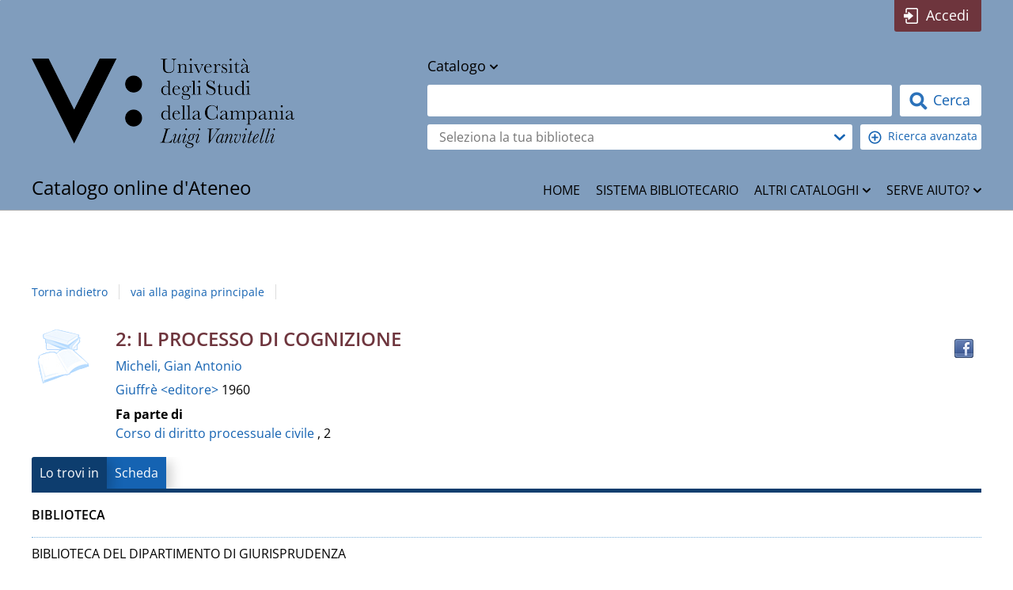

--- FILE ---
content_type: text/html;charset=UTF-8
request_url: https://unina2.on-line.it/opac/resource/VAN0043995
body_size: 26348
content:
<!DOCTYPE html>
<html dir="ltr" lang="it" prefix="og: http://ogp.me/ns#">
<head>
<title>Catalogo online dell'Università degli Studi della Campania "Luigi Vanvitelli" | 2: Il processo di cognizione</title>
<!-- this is servlet -->
<link rel="icon" href="https://unina2.on-line.it/sebinaFO/repository/sebinayou/temi/polo/img/favicon.jpg" />
<link rel="search" type="application/opensearchdescription+xml" title="SebinaYou" href="/opac/sebinayou/ext/sebinayou.xml" />
<meta charset="utf-8">
<meta name="description" content="2: Il *processo di cognizione / Gian Antonio Micheli. - Milano : Giuffrè, 1960. - VIII, 342 p. ; 25 cm - Catalogo online dell'Università degli Studi della Campania "Luigi Vanvitelli""/>
<meta name="keywords" content="biblioteche Università Vanvitelli, biblioteche Vanvitelli, biblioteche Università degli Studi della Campania, Sebina, biblioteca, opac, catalogo biblioteca, Campania, Catalogo biblioteca, catalogo on-line, Prestito libri"/>
<meta name="GOOGLEBOT" content="NOODP,NOARCHIVE"
/>
<meta name="robots" content="noodp,noarchive">
<meta name="viewport" content="width=device-width, initial-scale=1">
<meta property="fb:pages" content="224895887648836,391157467615469"/>
<meta property="og:type" content="website" />
<meta property="og:url" content="https://unina2.on-line.it/opac/resource/2-il-processo-di-cognizione/VAN00043995" />
<meta property="og:title" content="2: Il processo di cognizione" />
<meta property="og:description" content="2: Il *processo di cognizione / Gian Antonio Micheli. - Milano : Giuffrè, 1960. - VIII, 342 p. ; 25 cm" />
<meta property="og:image" content="" />
<script type="application/ld+json">
{
  "@context": "http://schema.org",
  "@type": "Book",
  "name": "2: Il processo di cognizione",
  "author": "4778",
  "description": "2: Il *processo di cognizione / Gian Antonio Micheli. - Milano : Giuffrè, 1960. - VIII, 342 p. ; 25 cm",
  "keywords": "",
  "contributor": "Micheli, Gian Antonio",
  "datePublished": "1960",
  "publisher": "Giuffrè \u003ceditore\u003e",
  "url": "https://unina2.on-line.it/opac/resource/VAN00043995"
}
</script>
<link href="/opac/sebinayou/css/libs/2.1a.jquery-ui.min.css" rel="stylesheet" type="text/css" />
<link href="/opac/sebinayou/css/libs/2.1b.jquery-ui.structure.min.css" rel="stylesheet" type="text/css" />
<link href="/opac/sebinayou/css/libs/2.1c.jquery-ui.theme.min.css" rel="stylesheet" type="text/css" />
<link href="/opac/sebinayou/css/libs/3.3.ui.timepicker.css" rel="stylesheet" type="text/css" />
<link href="/opac/sebinayou/css/libs/4.1.datatables.min.css" rel="stylesheet" type="text/css" />
<link href="/opac/sebinayou/css/libs/5.3.contentflow.css" rel="stylesheet" type="text/css" />
<link href="/opac/sebinayou/css/libs/7.0select2.min.css" rel="stylesheet" type="text/css" />
<link href="/opac/sebinayou/css/libs/8.0slick.min.css" rel="stylesheet" type="text/css" />
<link href="/opac/sebinayou/css/libs/8.1accessible-slick-theme.min.css" rel="stylesheet" type="text/css" />
<link href="/opac/sebinayou/css/libs/noty.css" rel="stylesheet" type="text/css" />
<link href="/opac/sebinayou/css/sy/1.structure.css" rel="stylesheet" type="text/css" />
<link href="/opac/sebinayou/css/sy/4.09.ComboSelect.css" rel="stylesheet" type="text/css" />
<link href="/opac/sebinayou/css/sy/4.10.news-slider.css" rel="stylesheet" type="text/css" />
<link href="/opac/sebinayou/css/libs/noty.css" rel="stylesheet" type="text/css" />
<link href="/opac/sebinayou/css/icons/material-icons.css" rel="stylesheet" type="text/css" />
<link rel="stylesheet" type="text/css" href="/opac/api/theme/common.css?sysb=polo&ifo=-904511054&pb "/>
<link rel="stylesheet" type="text/css" href="/opac/api/theme.css?sysb=polo&ifo=-904511054&pb "/>
<script>
 SebinaYou = {};
 SebinaYou.context = "/opac";
 SebinaYou.images = "/opac/sebinayou/temi/common/img";
 SebinaYou.language = "it";
 SebinaYou.picBoxMaximize = false;
 SebinaYou.picBoxRotate90 = false;
 SebinaYou.suggestOptions = {
  "active" : false,
  "react" : 500,
  "timeout" : 1000,
  "chars" : 4,
  "size" : 10,
  "close" : 10000,
  "multiple" : false
};
 SebinaYou.authentication = "non loggato";
 SebinaYou.jGlo = {"sysb":"polo","ifo":-904511054};
 SebinaYou.gmKey = "";
</script>
<script src="/opac/sebinayou/js/libs/1.0.engine_DM.js"></script>
<script src="/opac/sebinayou/js/libs/1.1.utils.js"></script>
<script src="/opac/sebinayou/js/libs/1.2.clipboard.min.js"></script>
<script src="/opac/sebinayou/js/libs/1.3.history.min.js"></script>
<script src="/opac/sebinayou/js/libs/1.4.URI.js"></script>
<script src="/opac/sebinayou/js/libs/10.0.popper.min.js"></script>
<script src="/opac/sebinayou/js/libs/10.1.tippy-bundle.umd.js"></script>
<script src="/opac/sebinayou/js/libs/11.0.UTIF.js"></script>
<script src="/opac/sebinayou/js/libs/2.0.jquery-3.7.1.min.js"></script>
<script src="/opac/sebinayou/js/libs/2.1.jquery-ui.min.js"></script>
<script src="/opac/sebinayou/js/libs/2.2.jquery-migrate-3.5.2.js"></script>
<script src="/opac/sebinayou/js/libs/3.5.ui.timepicker.js"></script>
<script src="/opac/sebinayou/js/libs/4.1.datatables.min.js"></script>
<script src="/opac/sebinayou/js/libs/5.0.raphael-1.5.2.js"></script>
<script src="/opac/sebinayou/js/libs/5.1.modernizr-custom.js"></script>
<script src="/opac/sebinayou/js/libs/5.2.MarkerClusterer-2.0.6.js"></script>
<script src="/opac/sebinayou/js/libs/7.0select2.min.js"></script>
<script src="/opac/sebinayou/js/libs/8.0slick.min.js"></script>
<script src="/opac/sebinayou/js/libs/9.0noty.min.js"></script>
<script src="/opac/sebinayou/js/sy/1.00.SyKernel.js"></script>
<script src="/opac/sebinayou/js/sy/1.01.Console.js"></script>
<script src="/opac/sebinayou/js/sy/1.02.Verbs.js"></script>
<script src="/opac/sebinayou/js/sy/1.03.Storage.js"></script>
<script src="/opac/sebinayou/js/sy/1.04.0.Builder.js"></script>
<script src="/opac/sebinayou/js/sy/1.04.1.Details.js"></script>
<script src="/opac/sebinayou/js/sy/1.04.3.Lazy.js"></script>
<script src="/opac/sebinayou/js/sy/1.04.4.Floated.js"></script>
<script src="/opac/sebinayou/js/sy/1.04.5.Tooltip.js"></script>
<script src="/opac/sebinayou/js/sy/1.04.6.InputTypeSearch.js"></script>
<script src="/opac/sebinayou/js/sy/1.04.7.ButtonAttrForm.js"></script>
<script src="/opac/sebinayou/js/sy/1.05.Roller.js"></script>
<script src="/opac/sebinayou/js/sy/1.06.Cancelable.js"></script>
<script src="/opac/sebinayou/js/sy/1.07.ListSelection.js"></script>
<script src="/opac/sebinayou/js/sy/1.08.Animate.js"></script>
<script src="/opac/sebinayou/js/sy/10.0.1.ShareThis.js"></script>
<script src="/opac/sebinayou/js/sy/11.0.Mirador.js"></script>
<script src="/opac/sebinayou/js/sy/12.0.SkipLinks.js"></script>
<script src="/opac/sebinayou/js/sy/13.0.GDPR.js"></script>
<script src="/opac/sebinayou/js/sy/14.0.Remarks.js"></script>
<script src="/opac/sebinayou/js/sy/14.1.RemarksUploader.js"></script>
<script src="/opac/sebinayou/js/sy/15.0.Cmsitem.js"></script>
<script src="/opac/sebinayou/js/sy/16.0.Like.js"></script>
<script src="/opac/sebinayou/js/sy/17.0.Music.js"></script>
<script src="/opac/sebinayou/js/sy/17.0.Privacy.js"></script>
<script src="/opac/sebinayou/js/sy/18.0.DatiMancanti.js"></script>
<script src="/opac/sebinayou/js/sy/19.0.Universal.js"></script>
<script src="/opac/sebinayou/js/sy/2.01.Maps.js"></script>
<script src="/opac/sebinayou/js/sy/2.02.History.js"></script>
<script src="/opac/sebinayou/js/sy/2.03.CMS.js"></script>
<script src="/opac/sebinayou/js/sy/2.06.GoogleBooks.js"></script>
<script src="/opac/sebinayou/js/sy/20.0.Slider.js"></script>
<script src="/opac/sebinayou/js/sy/21.0.MenuDisclosure.js"></script>
<script src="/opac/sebinayou/js/sy/22.0.ShelfSlider.js"></script>
<script src="/opac/sebinayou/js/sy/23.0.Matomo.js"></script>
<script src="/opac/sebinayou/js/sy/24.0.PosizioneTopografica.js"></script>
<script src="/opac/sebinayou/js/sy/25.0.MessageDialog.js"></script>
<script src="/opac/sebinayou/js/sy/25.0.Worklist.js"></script>
<script src="/opac/sebinayou/js/sy/26.0.MLOL.js"></script>
<script src="/opac/sebinayou/js/sy/27.0.ActionsFromNotificheEmail.js"></script>
<script src="/opac/sebinayou/js/sy/28.0.Affluenza.js"></script>
<script src="/opac/sebinayou/js/sy/29.0.Pim.js"></script>
<script src="/opac/sebinayou/js/sy/3.00.Dialog.js"></script>
<script src="/opac/sebinayou/js/sy/3.01.PicBox.js"></script>
<script src="/opac/sebinayou/js/sy/3.02.Panner.js"></script>
<script src="/opac/sebinayou/js/sy/3.03.RollBanner.js"></script>
<script src="/opac/sebinayou/js/sy/3.04.UpBox.js"></script>
<script src="/opac/sebinayou/js/sy/3.05.ComboButton.js"></script>
<script src="/opac/sebinayou/js/sy/3.06.MultiSelect.js"></script>
<script src="/opac/sebinayou/js/sy/3.07.TabSet.js"></script>
<script src="/opac/sebinayou/js/sy/3.08.Paginator.js"></script>
<script src="/opac/sebinayou/js/sy/3.09.ScrollView.js"></script>
<script src="/opac/sebinayou/js/sy/3.10.MagExplorer.js"></script>
<script src="/opac/sebinayou/js/sy/3.11.FloatMenu.js"></script>
<script src="/opac/sebinayou/js/sy/3.12.MatrioskaExplorer.js"></script>
<script src="/opac/sebinayou/js/sy/3.13.ImageFloater.js"></script>
<script src="/opac/sebinayou/js/sy/3.14.Slider.js"></script>
<script src="/opac/sebinayou/js/sy/3.15.Accordion.js"></script>
<script src="/opac/sebinayou/js/sy/3.16.ContentFlowUtils.js"></script>
<script src="/opac/sebinayou/js/sy/3.17.Autocomplete.js"></script>
<script src="/opac/sebinayou/js/sy/30.0.CompletaDatiRealm.js"></script>
<script src="/opac/sebinayou/js/sy/4.00.DTO.js"></script>
<script src="/opac/sebinayou/js/sy/4.01.Registrazione.js"></script>
<script src="/opac/sebinayou/js/sy/4.02.ListMania.js"></script>
<script src="/opac/sebinayou/js/sy/4.03.AcquistoCard.js"></script>
<script src="/opac/sebinayou/js/sy/4.04.Scheda.js"></script>
<script src="/opac/sebinayou/js/sy/4.05.Dashboard.js"></script>
<script src="/opac/sebinayou/js/sy/4.06.RicercaAvanzata.js"></script>
<script src="/opac/sebinayou/js/sy/4.07.Where.js"></script>
<script src="/opac/sebinayou/js/sy/4.08.PageSearch.js"></script>
<script src="/opac/sebinayou/js/sy/4.09.ComboSelect.js"></script>
<script src="/opac/sebinayou/js/sy/5.00.Temp.js"></script>
<script src="/opac/sebinayou/js/sy/6.00.NewsLetter.js"></script>
<script src="/opac/sebinayou/js/sy/6.01.Convenzioni.js"></script>
<script src="/opac/sebinayou/js/sy/7.00.Statistiche.js"></script>
<script src="/opac/sebinayou/js/sy/8.00.SecureAction.js"></script>
<script src="/opac/sebinayou/js/sy/8.01.SecurePage.js"></script>
<script src="/opac/sebinayou/js/sy/9.0.0.ChatBot.js"></script>
<script src="/sebinaFO/repository/sebinayou/temi/polo/libraries/hideMobileMenu.js"></script>
<script src="/opac/sebinayou/c.js" defer></script>
<script src="/opac/sebinayou/sebinayou.js" defer></script>
<script src="/opac/dwr/interface/A.js"></script>
<script src="/opac/dwr/interface/W.js"></script>
<script src="/opac/dwr/interface/S.js"></script>
<script src="/opac/dwr/interface/D.js"></script>
<script src="//www.google-analytics.com/analytics.js" async></script>
<script>
  STAT.GA.trackers = ["UA-196379074-1"];
</script>
<script src="https://www.google.com/recaptcha/api.js?render=explicit" async defer></script>
<script src="/opac/sebinayou/js/tinymce/tinymce.min.js" async defer></script>
<script>var solDev=false;</script>
<!-- 
<link rel="preconnect" href="https://fonts.gstatic.com">
<link href="https://fonts.googleapis.com/css2?family=Open+Sans:ital,wght@0,400;0,600;0,700;1,400;1,700&display=swap" rel="stylesheet"> 
-->
</head>
<body class=" user-guest">
<noscript>
<img src="/opac/sebinayou/img/logo_sebinayou.jpg" alt="sebinayou"/>
Il browser non supporta JavaScript oppure non è abilitato
</noscript>
<h1 style="display:none;" hidden>biblioteche Università Vanvitelli, biblioteche Vanvitelli, biblioteche Università degli Studi della Campania, Sebina, biblioteca, opac, catalogo biblioteca, Campania, Catalogo biblioteca, catalogo on-line, Prestito libri</h1>
<ul id="skiplinks">
</ul>
<div id="Page">
  <header>
          <div id="statusbar_wrapper">


<ul id="statusbar">

  
  
  
      <li class="login">
      <a href="#" title="" data-floated data-dir-left>
        Accedi
      </a>
      <div class="login-float" hidden>
              <div id="login">
              <p class="dslogin"><p class="infologin"><a href="#" onclick="A.a80m03('INFOLOGIN', RENDERING.rBody); return false;">Se e' il tuo primo accesso, leggi qui</a></p></p>
      
      
            <form id="myLoginFormBar" name="myLoginFormBar" method="post" class="form-login flex"
          action="https://unina2.on-line.it:443/casFO/login?submit=LOGIN"
          onsubmit="loadScript(urlTicket,AUTENTICAZIONE.login,this);return false;">
        <input type="hidden" name="execution"/>
        <input type="hidden" name="TypeName" value="OPAC" />
        <input type="hidden" name="_eventId" value="submit"/>
        <input type="hidden" name="lt"/>
        <input type="hidden" name="formName" value="myLoginFormBar"/>
                            <input type="hidden" name="service" value="https://unina2.on-line.it/opac/.s?frontBackOffice=FO&amp;KAS=true&amp;tipoAut=CAS&amp;sysb=polo&amp;ifo=-904511054&amp;formName=myLoginFormBar"/>
                <input type="hidden" name="error-service" value="https://unina2.on-line.it/opac/.do?frontBackOffice=FO&amp;KAS=true&amp;tipoAut=CAS&amp;sysb=polo&amp;ifo=-904511054">
        <input type="hidden" name="locale" value="it_IT"/>

        
          
          <label id="login-username">
            <span>
              Utente
                          </span>
            <span class="posrelative login-field">
              <input type="text" autocomplete="off" id="user" name="username" required
                   data-syw autocomplete="username" placeholder="">
            </span>
          </label>

          <label id="login-password">
            <span>
              Password
                          </span>
            <span class="posrelative pwd-field">
            <input type="password" autocomplete="off" id="password" name="password" pattern=".*\S+.*" required
                  data-syw placeholder=""
                                      autocomplete="off"
                   class="password">
              <button id="ico-show-hide" type="button" class="show-pswd" onclick="passwordShowHide(this,'show-pswd','hide-pswd'); return false;"></button>
            </span>                  
          </label>

                          <label class="login-ricordami">
                <input type="checkbox" id="ricordami">
                <span>Resta connesso</span>
                                  <span data-syw="icon-help" data-id="login-ricordami">Se stai usando un dispositivo pubblico, ricorda di disconnetterti in modo da proteggere le tue informazioni personali ed evitare che altri utilizzino il tuo account.</span>
                              </label>
            
            
                          <p id="login-submit">
                <button type="submit" class="std_btn">Invia</button>
              </p>
                              </form>

                              <p id="login-forgot">
              <a href="#" onclick="LOGIN.closeDialog();PWD.openForgot($('#user').val());return false;">
                Hai dimenticato la password?
              </a>
            </p>
                  
        
        
      
      
                              
      
          </div>
        </div>
    </li>
  
  
  
</ul>
</div>
  
      
          <div id="pagesearch">
      <div id="psspaziosinistra">
        <a id="logo-unina2" href="/opac/.do" onclick="A.a01m00(R.b01);return false;" title="Torna all'homepage del catalogo d'Ateneo dell'Università degli Studi della Campania" aria-label="Torna all'homepage del catalogo d'Ateneo dell'Università degli Studi della Campania"></a>      </div>


<div id="psspaziocentrale">

    
  
  <div id="psricerca">
    <form name="ricerca" role="search" onsubmit="return PSEARCH.searchSUBMIT('catalogo',1);;">
                <div id="psfiltriSelect" data-selected="catalogo">
    <label class="ctxss">
      Contesto:<br/>
      <select autocomplete="off" id="selezionectx" onchange="W.m01(this.value,document.ricerca.frase.value,false,R.w01);return false;">
                  <option value="catalogo"  selected >Catalogo</option>
                  <option value="tmatm" >Libri</option>
                  <option value="tmate" >Libri Antichi</option>
                  <option value="tnats" >Periodici</option>
                  <option value="ebook" >e-Book</option>
              </select>
    </label>
  </div>

              <input type="hidden" id="idCanale" value="catalogo"/>
  <div class="canalericerca catalogo">
          <label>
        <span class="invisible">Cerca su "Catalogo"</span>
        <input type="search" class="canaleunico" name="frase" value=""
            />
      </label>
            </div>

        <div class="bottonericerca catalogo">
          <button id="cerca:catalogo" class="std_btn" type="submit" title="Cerca in tutto il catalogo">
        <span>Cerca</span>
      </button>
      </div>

        <div class="elencoFunzioni">
                  <a id="link:avanzata" class="testopiccolo" title="Premi qui per effettuare una ricerca avanzata" href="#" onclick=" A.a14m00(SebinaYou.Avanzata.r00);  return false;">Ricerca avanzata</a>
                                            </div>

        
          
          
          
       
                <div class="biblioss2">
      <label for="bibliosel2" class="invisible">Seleziona la tua biblioteca</label>
      <input type="text" autocomplete="off" id="bibliosel2" data-syw="biblioss" placeholder="Seleziona la tua biblioteca">
    </div>
  
        
      
        
            <div id="clump" style="display: none;">
      <span style="font-weight: bold">FILTRO:</span>
      <span>cerca solo</span>
      <span id="clumpCtx"></span>&nbsp;con
      <span id="clumpKey"></span>&nbsp;<span id="clumpValue"></span>&nbsp;(<a href="#" title="" onclick="CLUMP.reset();return false;">rimuovi</a>)
    </div>
  
        
  
  
  
  
    </form>
  </div>

</div>

  <div id="psspaziodestra">
              </div>
    </div>
  
          <div id="pagecustom">
      <div class="menu-wrapper"><div><h1>Catalogo online d'Ateneo <span class="invisible"> dell'Università degli Studi della Campania "Luigi Vanvitelli"</span></h1><div id="bt_menu_mainmenu" class="bt-menu bt-menu-$menu.type">
  <button class="bt-button">
    <span class="invisible">???menu.button???</span>
  </button>
  <ul class="bt-items" role="menubar">
          <li data-id="home" tabindex="-1" role="menuitem">
                  <a href="#" class="bt-type-function" title="Vai all'homepage"
              onclick="A.a01m00(R.b01);return false;">
                  <span>HOME</span>
        </a>
              </li>
          <li data-id="sistema-bibliotecario" tabindex="-1" role="menuitem">
                  <a href="https://unina2.on-line.it/opac/article/biblioteche" onclick="A.a80m03('BIBLIOTECHE',RENDERING.rBody);return false;" class="bt-type-page" title="Visualizza l'elenco delle biblioteche del sistema">
                  <span>SISTEMA BIBLIOTECARIO</span>
        </a>
              </li>
          <li data-id="altri-cataloghi" tabindex="-1" role="menuitem">
                  <a href="#" class="bt-type-curtain" title="Consulta altri cataloghi"
              aria-haspopup="true" aria-controls="bt-content_altri-cataloghi" aria-owns="bt-content_altri-cataloghi"
              onclick="return false;">
                  <span>ALTRI CATALOGHI</span>
        </a>
                  <div id="bt-content_altri-cataloghi" class="bt-content bt-content-altri-cataloghi" hidden tabindex=-1>
            <div><a href="https://opac.bncf.firenze.sbn.it/bncf-prod/home" target="_blank">Biblioteca nazionale centrale di Firenze</a></div>
<div><a href="https://opac.bncf.firenze.sbn.it/bncf-prod/showDeweys" target="_blank">BNCF - Navigatore DEWEY</a></div>
<div><a href="https://opac.sbn.it/opacsbn/opac/iccu/free.jsp" target="_blank">Opac SBN</a></div>
<div><a href="https://acnpsearch.unibo.it/" target="_blank">ACNP Catalogo Nazionale dei Periodici</a></div>
<div><a href="http://discovery.sharecampus.it/" target="_blank">SHARE Catalogue</a></div>
<div><a href="http://www.internetculturale.it/" target="_blank">Internet Culturale</a></div>
          </div>
              </li>
          <li data-id="serve-aiuto" tabindex="-1" role="menuitem">
                  <a href="#" class="bt-type-curtain" title="Chiedi al Centro di Servizio SB@"
              aria-haspopup="true" aria-controls="bt-content_serve-aiuto" aria-owns="bt-content_serve-aiuto"
              onclick="return false;">
                  <span>SERVE AIUTO?</span>
        </a>
                  <div id="bt-content_serve-aiuto" class="bt-content bt-content-serve-aiuto" hidden tabindex=-1>
            <div><a href="mailto:centro.sba@unicampania.it?subject=Informazioni generali">Informazioni generali</a></div>
<div><a href="mailto:centro.sba@unicampania.it?cc=alessia.digilio@unicampania.it;rosaria.dimartino@unicampania.it&amp;subject=Consulenza bibliografica">Consulenza bibliografica</a></div>
<div><a href="mailto:centro.sba@unicampania.it?cc=rosaria.dimartino@unicampania.it&amp;subject=Guida al Catalogo Online">Guida al Catalogo Online</a></div>
<div><a href="mailto:centro.sba@unicampania.it?cc=rosaria.dimartino@unicampania.it">Chiedi un articolo o un documento con NILDE</a></div>
          </div>
              </li>
      </ul>
  </div></div></div>
<div id="importantMessage"></div>
    </div>
  
      
  </header>

  <main id="Columns">
    <div id="CenterColumn" class="Column">
        <nav id="pagenavigator"></nav>

        <article id="pagecentercontent" data-name="document">
    <div id="pagedocument">
	
	<h2 class="hidden">Dettaglio del documento</h2>
	
            
      
  
  

  
  
  
  
  
  
  
  <div class="topbardettaglio">
  <div class="documento" data-idopac="VAN00043995" data-cover="thumb">
              <div title="" class="copertina  tmat-m tdoc-lm tnat-m" aria-hidden="true">
  
          <span class="invisible">copertina</span>
              <span class="overlay overlay frbr-edizione tdoc-lm"></span>
    
      </div>
      <div>
      <div class="servizidocumento-wrapper">
                  <div class="share-box">
        <button class="links" data-syw="mobile-menu" data-content="share-box">
          <span class="invisible">Condividi</span>
        </button>
        <p id="sharebox_label" class="hidden">Trova il documento in altre risorse</p>
        <ul id="share-box" role="toolbar" aria-labelledby="sharebox_label">
                                                                              </ul>
      </div>
      
                  <ul>
                                                                                                       </ul>
              <button data-syw="mobile-menu" data-content="servizischeda">
      <span class="invisible">???scheda.servizi.button???</span>
    </button>
    <ul id="service-box" class="servizidocumento-wrapper">
      	      	                    
      
      
      
      
      
      
              <li class="custom-facebook-button">
          <a href="#" onclick="Facebook.share('http:\/\/www.facebook.com\/sharer.php?u=https%3A%2F%2Funina2.on-line.it%2Fopac%2Fresource%2FVAN00043995');return false;" title="Condividi su Facebook">
            <span>Facebook</span>
          </a>
        </li>
      
      
      <li><div id="sharethis-buttons"></div></li>

          </ul>
        
              </div>

                        <div class="liste-documento">
       </div>
                      <!-- Titolo -->
      <h3 class="titololistarisultati">
                                                        2: Il processo di cognizione
                  </h3>
          <!-- Progressivo nella lista risultati -->
      <span data-id="l_0" aria-hidden="true"></span>
          <!-- Autore principale -->
      <p class="autorelistarisultati">
              <a href="#" onclick="A.a10m07('KF_AU','Micheli, Gian Antonio',r10);return false;" title="Clicca qui per effettuare una ricerca per autore">
                Micheli, Gian Antonio
      </a>
    </P>
                      

                <p class="metadati">
                                                                                      <span class="meta-editore">
            <a href="#" onclick="A.a10m07('KF_ED','Giuffr&egrave; &lt;editore&gt;',r10);return false;" title="">
              Giuffr&egrave; &lt;editore&gt;
            </a>
          </span>
                                <span class="meta-annopubblicazione">
             1960
          </span>
                  </p>
      <p class="metadati">
                              </p>
          
  


      
      
                <div>
            <span class="labelloc campo">
          Fa parte di
      </span>
                  <div>
                        <a title="" href="#" onclick="A.a20m23('VAN00043991',r20);return false;">Corso di diritto processuale civile</a>
             , 2           </div>
                                                        </div>
      
            

            
            
            
      <div class="fulltext">
                </div>

                            
            

      
      
          <ul class="topbarRigaLinks">
          </ul>
  

      <div id="newReview"  style="display:none;" >
        <img alt="icona commenti" src="/opac/sebinayou/img/icon_comment.gif"/>
        <a title="Premi qui per inserire una nuova recensione da condividere con gli altri utenti" onclick="SY.Review.add('0','Recensioni'); return false;">Scrivi una recensione</a>
        &nbsp;e condividila con gli altri lettori.<br/><br/>
      </div>

            

        <div class="contribs">
          </div>

            
    </div>
  </div>
  </div>

          
  <input type="hidden" name="current-document" value="0">
  <div id="tabDocument" class="syt-tabset">
    <ul>
                                              <li data-item="tabloca" class="selected"            title="Premi qui per sapere dove puoi trovare il documento">
          Lo trovi in
        </li>
                                
        
        
                                                                      <li data-item="tabcata"             title="Premi qui per vedere la scheda catalografica del documento">
          Scheda
        </li>
                                        
        
        
                                            </ul>

                                <div data-content="tabloca">
                          
  
          
      
    
    
            
      
      
      
            <div style="display:none;">VAN00@Biblioteca del Dipartimento di Giurisprudenza</div>
                        
                                                               <section id="biblioteche"  >
            <header>
            <h3>
                              Biblioteca
                          </h3>
            </header>


          
          
          
          


                      <ul>
                                                            
            
                                                                                                        <span>BIBLIOTECA DEL DIPARTIMENTO DI GIURISPRUDENZA</span> 
                                                                      
                                                          
                          </ul>
                      
          

        </section>
        <a id="fine_localizzazioni"></a>
      
      
  <br />
                       
  <!--  RIPORTO LA GESTIONE LEG DOC 20453-->
    <!-- FINE 20453 -->

  <!--  aggiunta per 20453 -->
                     <!-- fine aggiunta per 20453 -->

    
  
                                      
            
        
                        
        
        
                
        
        

        
                                                    <div class="biblioteca">
    <!-- 21629-->
          <div class="sistemabiblioteca">
        <h3>
                      <a class="linkSchedaTWWhere" href="https://www.giurisprudenza.unicampania.it/dipartimento/strutture-del-dipartimento/biblioteche" target="BIB_VAN00">BIBLIOTECA DEL DIPARTIMENTO DI GIURISPRUDENZA</a>
                    <div class="comunicazione_utente_bib"></div>
        </h3>
        <!-- <div class="selsistema"><a href="#" onclick="$('table.biblioteche, div.biblioteca').toggle();return false;">&nbsp;</a></div>  -->
      </div>
        <div class="servizibiblioteca">
              <div class="map">
          <a title="guarda la biblioteca sulla mappa" href="#"
             onclick="SebinaYou.Maps.open('VAN00');return false;">
            <span>Mappa</span>
          </a>
        </div>
                          <div class="info">
          <a title="" href="https://www.giurisprudenza.unicampania.it/dipartimento/strutture-del-dipartimento/biblioteche" target="BIB_VAN00">
            <span>Biblioteca</span>
          </a>
        </div>
          </div>
  </div>
          
          
          
          
                    
                    
                    
        
        
                
          <div class="inventario" >
    <div class="inventario-dati">

                        
        
    
                  <p class="inventario-disponibilita">
                                   Documento per sola consultazione interna
                      
                                                </p>
                                                           
          
                    <!-- qui rimettere PRESTBNU quando lo rivorranno su inventario-->
                                                  
                      <div style="margin-top:1em;">
            <span class="inventario-servizio">
                          </span>
            </div>

            
                          <span>
                                                </span>
                                                    

                                                      
            <div class="inventario-servizi">
    <div>
              <!-- 10 false -->
        
                                                                  
          
                                    </div>
  </div>
      
      <div>
        
                  <tr class="schedainventario">

            <td><span class="campo">Inventario</span></td>
            <td>FP 28834</td>

          </tr>
        
         
        
          <div class="collocazione">
            <span class="campo">Collocazione</span>
            <span class="valore">
                                              <span class="ws-sez"></span>
                <span class="ws-pre">CONS XVI.Eb.140</span>
                                                                      </span>
          </div>
        
        
                                          
                                        <div>
      <span class="campo">&nbsp;Note</span>
      <span class="valore">Fondo Raffaele Papa</span>
    </div>
          
                        
                              
                  
                                        
      </div>

      
    </div>

        <div class="servizi_collocazione">
          <div class="scaffale_link">
                          <a title="Scaffale" href="#" onclick="Scaffale.apri('00\tCONS\t XVI.Eb.140\t\t\tFP     28834', 'Biblioteca del Dipartimento di Giurisprudenza'); return false;"><span>Scaffale</span></a>
              </div>
                 </div>

  </div>

        
        
                                  <table>
    <tr>
      <td class="testo">
                                          </td>
    </tr>
  </table>
                              </div>
                                        <div data-content="tabcata">
                      </div>
                  </div>
      </div>


<div id="permalinkHidden" style="display:none;">https://unina2.on-line.it/opac/resource/VAN00043995</div>  </article>

    </div>
    <aside id="LeftColumn" class="Column">
        <ol id="pageleftcontent">
    </ol>

    </aside>
    <aside id="RightColumn" class="Column">
        <ol id="pagerightcontent">
      <li id="wnavigator" class="widget-block" data-freeze="N">
          </li>
    </ol>

    </aside>
  </main>

  <footer role="contentinfo">
          <div id="footercustom">
      <div id="footer-block-wrapper"><div id="footer-left-block"><a href="mailto:centro.sba@unicampania.it">Contatta il sistema bibliotecario</a></div><div id="footer-center-block"><a id="footer-logo-unina2" href="#" onclick="A.a01m00(R.b01);return false;" aria-label="Torna all'homepage del catalogo d'Ateneo dell'Università degli Studi della Campania"></a></div><div id="footer-right-block"><a href="https://www.unicampania.it/" target="_blank">Portale d'Ateneo</a><a href="https://www.unicampania.it/index.php/elenco-siti-tematici" target="_blank">Elenco siti tematici</a></div></div>
    </div>
  
      <section id="sebinayou-credits">
    
    <span><a href="#" onclick="copyrightDialog();return false;">Copyright</a></span>
    <span><a href="#" onclick="browserDialog();return false;">Browser consigliati</a></span>
    <span>  <a class="link-article-privacy_cookie" title="" href="https://unina2.on-line.it/opac/article/privacy_cookie" onclick="A.a80m03('PRIVACY_COOKIE',RENDERING.rBody);return false;">
    Informativa cookie
  </a>
</span>
            <span>     <a class="link-article-accessibility" title=""
        href="https://unina2.on-line.it/opac/article/accessibility_sy" target="accessibility">
      Accessibilità
    </a>
</span>
               <span><a href="/opac/article/mappa-sito/" onclick="A.a80m03('MAPPA-SITO',RENDERING.rBody);return false;">Mappa del sito</a></span>
  </section>

  </footer>
</div>
<div id="dialog"></div>
<div id="loadingmodal"></div>
<div id="statusDiv" style="display:none;" hidden></div>
<iframe name="statusFrame" id="statusFrame" width="100" height="100" style="display:none;" title="statusframe" hidden></iframe>
<script>
 SYPARAM = {
  "name" : "document",
  "idDom" : "tabloca",
  "html" : "<div id=\"pagedocument\">\r\n\t\r\n\t<h2 class=\"hidden\">Dettaglio del documento</h2>\r\n\t\r\n            \r\n      \r\n  \r\n  \r\n\r\n  \r\n  \r\n  \r\n  \r\n  \r\n  \r\n  \r\n  <div class=\"topbardettaglio\">\r\n  <div class=\"documento\" data-idopac=\"VAN00043995\" data-cover=\"thumb\">\r\n              <div title=\"\" class=\"copertina  tmat-m tdoc-lm tnat-m\" aria-hidden=\"true\">\n  \n          <span class=\"invisible\">copertina</span>\n              <span class=\"overlay overlay frbr-edizione tdoc-lm\"></span>\n    \n      </div>\n      <div>\r\n      <div class=\"servizidocumento-wrapper\">\r\n                  <div class=\"share-box\">\r\n        <button class=\"links\" data-syw=\"mobile-menu\" data-content=\"share-box\">\r\n          <span class=\"invisible\">Condividi</span>\r\n        </button>\r\n        <p id=\"sharebox_label\" class=\"hidden\">Trova il documento in altre risorse</p>\r\n        <ul id=\"share-box\" role=\"toolbar\" aria-labelledby=\"sharebox_label\">\r\n                                                                              </ul>\r\n      </div>\r\n      \r\n                  <ul>\r\n                                                                                                       </ul>\r\n              <button data-syw=\"mobile-menu\" data-content=\"servizischeda\">\r\n      <span class=\"invisible\">???scheda.servizi.button???</span>\r\n    </button>\r\n    <ul id=\"service-box\" class=\"servizidocumento-wrapper\">\r\n      \t      \t                    \r\n      \r\n      \r\n      \r\n      \r\n      \r\n      \r\n              <li class=\"custom-facebook-button\">\r\n          <a href=\"#\" onclick=\"Facebook.share('http:\\/\\/www.facebook.com\\/sharer.php?u=https%3A%2F%2Funina2.on-line.it%2Fopac%2Fresource%2FVAN00043995');return false;\" title=\"Condividi su Facebook\">\r\n            <span>Facebook</span>\r\n          </a>\r\n        </li>\r\n      \r\n      \r\n      <li><div id=\"sharethis-buttons\"></div></li>\r\n\r\n          </ul>\r\n        \r\n              </div>\r\n\r\n                        <div class=\"liste-documento\">\n       </div>\n                      <!-- Titolo -->\n      <h3 class=\"titololistarisultati\">\n                                                        2: Il processo di cognizione\n                  </h3>\n          <!-- Progressivo nella lista risultati -->\n      <span data-id=\"l_0\" aria-hidden=\"true\"></span>\n          <!-- Autore principale -->\n      <p class=\"autorelistarisultati\">\n              <a href=\"#\" onclick=\"A.a10m07('KF_AU','Micheli, Gian Antonio',r10);return false;\" title=\"Clicca qui per effettuare una ricerca per autore\">\n                Micheli, Gian Antonio\n      </a>\n    </P>\n                      \r\n\r\n                <p class=\"metadati\">\n                                                                                      <span class=\"meta-editore\">\n            <a href=\"#\" onclick=\"A.a10m07('KF_ED','Giuffr&egrave; &lt;editore&gt;',r10);return false;\" title=\"\">\n              Giuffr&egrave; &lt;editore&gt;\n            </a>\n          </span>\n                                <span class=\"meta-annopubblicazione\">\n             1960\n          </span>\n                  </p>\n      <p class=\"metadati\">\n                              </p>\n          \r\n  \r\n\r\n\r\n      \r\n      \r\n                <div>\r\n            <span class=\"labelloc campo\">\r\n          Fa parte di\r\n      </span>\r\n                  <div>\r\n                        <a title=\"\" href=\"#\" onclick=\"A.a20m23('VAN00043991',r20);return false;\">Corso di diritto processuale civile</a>\r\n             , 2           </div>\r\n                                                        </div>\r\n      \r\n            \r\n\r\n            \r\n            \r\n            \r\n      <div class=\"fulltext\">\r\n                </div>\r\n\r\n                            \r\n            \r\n\r\n      \r\n      \r\n          <ul class=\"topbarRigaLinks\">\r\n          </ul>\r\n  \r\n\r\n      <div id=\"newReview\"  style=\"display:none;\" >\r\n        <img alt=\"icona commenti\" src=\"/opac/sebinayou/img/icon_comment.gif\"/>\r\n        <a title=\"Premi qui per inserire una nuova recensione da condividere con gli altri utenti\" onclick=\"SY.Review.add('0','Recensioni'); return false;\">Scrivi una recensione</a>\r\n        &nbsp;e condividila con gli altri lettori.<br/><br/>\r\n      </div>\r\n\r\n            \r\n\r\n        <div class=\"contribs\">\n          </div>\n\r\n            \r\n    </div>\r\n  </div>\r\n  </div>\r\n\r\n          \r\n  <input type=\"hidden\" name=\"current-document\" value=\"0\">\r\n  <div id=\"tabDocument\" class=\"syt-tabset\">\r\n    <ul>\r\n                                              <li data-item=\"tabloca\" class=\"selected\"            title=\"Premi qui per sapere dove puoi trovare il documento\">\r\n          Lo trovi in\r\n        </li>\r\n                                \r\n        \r\n        \r\n                                                                      <li data-item=\"tabcata\"             title=\"Premi qui per vedere la scheda catalografica del documento\">\r\n          Scheda\r\n        </li>\r\n                                        \r\n        \r\n        \r\n                                            </ul>\r\n\r\n                                <div data-content=\"tabloca\">\r\n                          \n  \n          \n      \n    \n    \n            \n      \n      \n      \n            <div style=\"display:none;\">VAN00@Biblioteca del Dipartimento di Giurisprudenza</div>\n                        \n                                                               <section id=\"biblioteche\"  >\n            <header>\n            <h3>\n                              Biblioteca\n                          </h3>\n            </header>\n\n\n          \n          \n          \n          \n\n\n                      <ul>\n                                                            \n            \n                                                                                                        <span>BIBLIOTECA DEL DIPARTIMENTO DI GIURISPRUDENZA</span> \n                                                                      \n                                                          \n                          </ul>\n                      \n          \n\n        </section>\n        <a id=\"fine_localizzazioni\"></a>\n      \n      \n  <br />\n                       \n  <!--  RIPORTO LA GESTIONE LEG DOC 20453-->\n    <!-- FINE 20453 -->\n\n  <!--  aggiunta per 20453 -->\n                     <!-- fine aggiunta per 20453 -->\n\n    \n  \n                                      \n            \n        \n                        \n        \n        \n                \n        \n        \n\n        \n                                                    <div class=\"biblioteca\">\n    <!-- 21629-->\n          <div class=\"sistemabiblioteca\">\n        <h3>\n                      <a class=\"linkSchedaTWWhere\" href=\"https://www.giurisprudenza.unicampania.it/dipartimento/strutture-del-dipartimento/biblioteche\" target=\"BIB_VAN00\">BIBLIOTECA DEL DIPARTIMENTO DI GIURISPRUDENZA</a>\n                    <div class=\"comunicazione_utente_bib\"></div>\n        </h3>\n        <!-- <div class=\"selsistema\"><a href=\"#\" onclick=\"$('table.biblioteche, div.biblioteca').toggle();return false;\">&nbsp;</a></div>  -->\n      </div>\n        <div class=\"servizibiblioteca\">\n              <div class=\"map\">\n          <a title=\"guarda la biblioteca sulla mappa\" href=\"#\"\n             onclick=\"SebinaYou.Maps.open('VAN00');return false;\">\n            <span>Mappa</span>\n          </a>\n        </div>\n                          <div class=\"info\">\n          <a title=\"\" href=\"https://www.giurisprudenza.unicampania.it/dipartimento/strutture-del-dipartimento/biblioteche\" target=\"BIB_VAN00\">\n            <span>Biblioteca</span>\n          </a>\n        </div>\n          </div>\n  </div>\n          \n          \n          \n          \n                    \n                    \n                    \n        \n        \n                \n          <div class=\"inventario\" >\n    <div class=\"inventario-dati\">\n\n                        \n        \n    \n                  <p class=\"inventario-disponibilita\">\n                                   Documento per sola consultazione interna\n                      \n                                                </p>\n                                                           \n          \n                    <!-- qui rimettere PRESTBNU quando lo rivorranno su inventario-->\n                                                  \n                      <div style=\"margin-top:1em;\">\n            <span class=\"inventario-servizio\">\n                          </span>\n            </div>\n\n            \n                          <span>\n                                                </span>\n                                                    \n\n                                                      \n            <div class=\"inventario-servizi\">\n    <div>\n              <!-- 10 false -->\n        \n                                                                  \n          \n                                    </div>\n  </div>\n      \n      <div>\n        \n                  <tr class=\"schedainventario\">\n\n            <td><span class=\"campo\">Inventario</span></td>\n            <td>FP 28834</td>\n\n          </tr>\n        \n         \n        \n          <div class=\"collocazione\">\n            <span class=\"campo\">Collocazione</span>\n            <span class=\"valore\">\n                                              <span class=\"ws-sez\"></span>\n                <span class=\"ws-pre\">CONS XVI.Eb.140</span>\n                                                                      </span>\n          </div>\n        \n        \n                                          \n                                        <div>\n      <span class=\"campo\">&nbsp;Note</span>\n      <span class=\"valore\">Fondo Raffaele Papa</span>\n    </div>\n          \n                        \n                              \n                  \n                                        \n      </div>\n\n      \n    </div>\n\n        <div class=\"servizi_collocazione\">\n          <div class=\"scaffale_link\">\n                          <a title=\"Scaffale\" href=\"#\" onclick=\"Scaffale.apri('00\\tCONS\\t XVI.Eb.140\\t\\t\\tFP     28834', 'Biblioteca del Dipartimento di Giurisprudenza'); return false;\"><span>Scaffale</span></a>\n              </div>\n                 </div>\n\n  </div>\n\n        \n        \n                                  <table>\n    <tr>\n      <td class=\"testo\">\n                                          </td>\n    </tr>\n  </table>\n                              </div>\r\n                                        <div data-content=\"tabcata\">\r\n                      </div>\r\n                  </div>\r\n      </div>\r\n\r\n\r\n<div id=\"permalinkHidden\" style=\"display:none;\">https://unina2.on-line.it/opac/resource/VAN00043995</div>",
  "secureCheck" : true,
  "timeLog" : {
    "call" : "0.000 s",
    "HbfC-df" : "0.000 s",
    "search" : "0.000 s",
    "HbfC-d2" : "0.000 s",
    "HbfC-t" : "0.000 s",
    "Prestiti.richiestaDisponibilitaVeloce" : "0.071 s"
  },
  "exception" : "null",
  "widgetLeft" : [ ],
  "widgetRight" : [ {
    "cd" : "wnavigator",
    "title" : "<div title=\"Utilizza questo widget per navigare nella lista dei risultati\" class=\"titolo loading\">Navigatore</div>",
    "tooltip" : "Utilizza questo widget per navigare nella lista dei risultati",
    "kind" : "BASIC",
    "freeze" : "N",
    "showLoad" : false,
    "showClosed" : false,
    "disabled" : false
  } ],
  "pageNavigator" : {
    "back" : true,
    "items" : [ {
      "id" : "navhome",
      "label" : "vai alla pagina principale",
      "action" : " A.a01m00(R.b01)"
    } ]
  },
  "idStatus" : 0,
  "headTitle" : "Catalogo online dell'Università degli Studi della Campania \"Luigi Vanvitelli\" | 2: Il processo di cognizione",
  "headDescription" : "2: Il *processo di cognizione / Gian Antonio Micheli. - Milano : Giuffrè, 1960. - VIII, 342 p. ; 25 cm - Catalogo online dell'Università degli Studi della Campania \"Luigi Vanvitelli\"",
  "favicon" : "https://unina2.on-line.it/sebinaFO/repository/sebinayou/temi/polo/img/favicon.jpg",
  "viewportActive" : true,
  "headRelativeUrl" : "https://unina2.on-line.it/opac/resource/2-il-processo-di-cognizione/VAN00043995",
  "headGACategoryPage" : "Scheda Documento",
  "og" : {
    "title" : "2: Il processo di cognizione",
    "url" : "https://unina2.on-line.it/opac/resource/2-il-processo-di-cognizione/VAN00043995",
    "description" : "2: Il *processo di cognizione / Gian Antonio Micheli. - Milano : Giuffrè, 1960. - VIII, 342 p. ; 25 cm",
    "locale" : "it_IT"
  },
  "microdata" : "{\n  \"@context\": \"http://schema.org\",\n  \"@type\": \"Book\",\n  \"name\": \"2: Il processo di cognizione\",\n  \"author\": \"4778\",\n  \"description\": \"2: Il *processo di cognizione / Gian Antonio Micheli. - Milano : Giuffrè, 1960. - VIII, 342 p. ; 25 cm\",\n  \"keywords\": \"\",\n  \"contributor\": \"Micheli, Gian Antonio\",\n  \"datePublished\": \"1960\",\n  \"publisher\": \"Giuffrè \\u003ceditore\\u003e\",\n  \"url\": \"https://unina2.on-line.it/opac/resource/VAN00043995\"\n}",
  "ndoc" : 0,
  "page" : 0,
  "headerOgUrl" : "https://unina2.on-line.it/opac/resource/2-il-processo-di-cognizione/VAN00043995",
  "headerOgTitle" : "2: Il processo di cognizione",
  "headerOgDescription" : "2: Il *processo di cognizione / Gian Antonio Micheli. - Milano : Giuffrè, 1960. - VIII, 342 p. ; 25 cm",
  "headerOgImage" : "",
  "openGraph" : {
    "title" : "2: Il processo di cognizione",
    "url" : "https://unina2.on-line.it/opac/resource/2-il-processo-di-cognizione/VAN00043995",
    "description" : "2: Il *processo di cognizione / Gian Antonio Micheli. - Milano : Giuffrè, 1960. - VIII, 342 p. ; 25 cm",
    "locale" : "it_IT"
  }
};
 SYPARAM.guest = true;
 i18n = {"js_newsletter_error_send":"Errore in invio newsletter","js_clump_TIP":"tipologia","js_dashboard_newsletter_iscrivi":"Sei sicuro di volerti iscrivere a questa newsletter?","js_where_edit_orario_apertura_ko":"Orario di apertura \"{0}\": impostare sia data da che data a","js_ms_biblio_senderror":"Un errore non definito è accaduto nell'invio, riprovare più tardi o controllare la validità dell'indirizzo e-mail","js_validation_bibdestrequired":"\"Biblioteca che possiede il libro\" è obbligatorio","js_registrazione_success_myplace_N":"La registrazione è avvenuta con successo.<br/>Il tuo username è {0} e la password per il tuo primo accesso corrisponde alla tua data di nascita.","js_sebinastore_infoprest_BOOKR_098":"<ul><li>L'eBook non prevede un costo di copertina. Il prestito all'utente ha un costo di 0,98 &euro;.<\/li><li>I prestiti per copia sono illimitati e possono essere registrati contemporaneamente da pi&ugrave; utenti.<\/li><li>I prestiti consistono nel download di una copia protetta da DRM Adobe fruibile per 14 giorni.<\/li><\/ul>","js_where_nessundettaglio":"Spiacenti, nessun dettaglio per la biblioteca selezionata","js_listmania_aggiungidoc":"Aggiungi nella lista","js_registrazione_success_myplace_S":"La registrazione è avvenuta con successo.<br/>Il tuo username è {0} e coincide con la password per il tuo primo accesso.","js_dashboard_suggerimenti_ko":"Un errore ha impedito l'inserimento del suggerimento d'acquisto","js_worklist_nuova_nota":"","js_dashboard_prenotazioni_stampaKO":"La stampa non è andata a buon fine","js_admin_tinyplugin_menuitem_NewsAndEvents":"News e Eventi","js_davatar_errore_remove":"Impossibile rimuovere l'avatar corrente","js_dashboard_prenotazioni_modNotaKO":"Modifica non andata a buon fine","js_liste_guest_salva_title":"Creare una nuova lista?","js_truncate_close":"Clicca per ridurre il testo","js_newsletter_ok":"Invio avvenuto correttamente","js_myspace_bibliografie_cdinstoplist":"Spiacenti, il nome che avete scelto per la vostra lista non è consentito per motivi interni, vi preghiamo di modificarlo e riprovare","js_dashboard_liste_cancella_bib1_title":"Avviso di sicurezza","js_comboselect_deseleziona_title":"","js_status_error":"La pagina richiesta non è più disponibile.","js_remark_confirmwinners":"Premendo 'OK' i vincitori saranno pubblicati e non sarà possibile apportare modifiche","js_comboselect_close_label":"Esci","js_ms_movremove_error":"Un errore ha impedito la rimozione del movimento","js_cart_checkout_ricevuta":"Scarica il riepilogo","js_inviofile_ok":"File inviato correttamente","js_dashboard_prenotazioni_risorsa_obbl":"Selezionare una risorsa","js_cms_errore":"Spiacenti, un errore ha impedito l'operazione, riprovate più tardi","js_dashboard_ricerche_notifiche_success":"Le modifiche sono state salvate","js_datatable_norowselected":"Attenzione, nessun elemento selezionato !","js_dashboard_profilo_submit":"Le modifiche sono state salvate","js_cms_edittooltip":"Clicca qui per modificare questo elemento","js_admin_cmsitem_lista_delete_confirm":"Sei sicuro di voler cancellare questo Oggetto CMS?","js_remark_loginrequired":"Effettua la login per poter esprimere la tua preferenza","js_gg_me":"Mercoledì","js_listaRisultati_ricercasalvata":"La ricerca è stata salvata con successo. Puoi accedere alle ricerche salvate dal tuo spazio personale.","js_comboselect_arrow_label":"Apri l'elenco delle biblioteche","js_mymovies_dialog_msg":"La tua richiesta è stata registrata correttamente.","js_ms_notlogged":"Per poter accedere al mio spazio occorre prima comunicare il codice utente e la password","js_dashboard_profilo_cfg_privacy_error":"Un errore ha impedito l'aggiornamento dei consensi","js_news_inserimento_ok":"La news è stata correttamente inserita","js_listmania_nuovalista_descrizione":"Descrizione","js_news_icon_remove":"Sei sicuro di voler rimuovere l'icona selezionata?","js_mm_10":"Ottobre","js_mm_11":"Novembre","js_mm_12":"Dicembre","js_inviofile_ko":"Attenzione, è avvenuto un errore imprevisto, provare più tardi","js_registrazione_help_password_text":"Inserire una password temporanea che deve essere lunga min 8 caratteri (max 30) e contenere almeno una lettera e almeno un numero.","js_wall_miomessaggio2":"o","js_disabilitato":"Il browser non supporta JavaScript oppure non è abilitato","js_cms_htmlbutnothtml":"Attenzione, il campo html non è stato compilato","js_formproblema_campimancanti":"Non sono stati compilati tutti i campi obbligatori","js_wall_miomessaggio3":"il tuo messaggio","js_password_ERRORMAIL":"Lo username o la email inseriti non risultano essere validi. Per reimpostare la password rivolgiti alla tua biblioteca.","js_login_othertab_ricarica":"Ricarica","js_password_ANSWER_NOTVALID_UTE":"La risposta non è valida: deve essere lunga almeno 8 caratteri e massimo 30","js_clump_BIB":"biblioteca","js_news_error_entitanonabilitata_sede":"Utente non abilitato alla modifica della news selezionata","js_pagesearch_web_campivuoti":"Inserire i parametri da ricercare","js_mm_07":"Luglio","js_cms_emptyds":"Attenzione la descrizione è un campo obbligatorio","js_mm_08":"Agosto","js_dashboard_stories_cancella_title":"Avviso di sicurezza","js_mm_09":"Settembre","js_dashboard_prenotazioni_macKO":"Il MacAddress è obbligatorio","js_registrazione_help_frase_title":"Domanda segreta","js_cart_checkout_ok":"L'acquisto è stato effettuato correttamente","js_admin_tinyplugin_description_cmsNews":"Genera un elenco di news applicando vari filtri. È possibile scegliere se mostrare solo le news in evidenza e se includere anche le news padre. Si può impostare un intervallo di date, inserire parole per estrarre news specifiche e limitare i risultati in base a categoria, portale di pubblicazione o sede.","js_mm_01":"Gennaio","js_gg_lu":"Lunedì","js_mm_02":"Febbraio","js_password_fp_userempty":"Inserire un nome utente","js_mm_03":"Marzo","js_mm_04":"Aprile","js_riconc_DONE":"L'associazione con il tuo precedente account è stata completata correttamente.<br>Tra qualche secondo la sessione di lavoro sarà reinizializzata.","js_wall_delete_title":"Cancellazione opinione","js_mm_05":"Maggio","js_mm_06":"Giugno","js_password_MAX_QUESTION":"Attenzione, la domanda mnemonica è troppo lunga (160 caratteri consentiti)","js_gg_ma":"Martedì","js_datatable_sFirst":"Inizio","js_datimancanti_dati_modificati_email_conferma_ko":"Dati modificati con successo. Si è verificato un errore nell'invio della email per la conferma dell'indirizzo. Riprovare in seguito","js_ms_movremove_ok":"Il movimento è stato rimosso con successo","js_dialog_problema_nonabilitatoguest":"Spiacenti, il servizio non è abilitato per l'utente non registrato","js_datatable_sZeroRecords":"Non vi sono elementi da visualizzare","js_ms_biblio_rimuovidoc_msg":"Sei sicuro di voler eliminare il documento dalla tua lista?","js_validateform":"Compilare correttamente i campi evidenziati","js_mlol.not_permitted":"Utente non abilitato","js_cart_max":"Si è raggiunto il numero massimo di eBook per carrello, procedi con l'acquisto","js_remark_confirmunappropriate":"Premi 'OK' per confermare la cancellazione del contributo","js_dashboard_grecanica_remove_ko":"Un errore ha impedito la rimozione del documento","js_dashboard_grecanica_ok":"Documento inserito correttamente","js_pagesearch_bibliotecheselezionate":"biblioteche selezionate","js_admin_tinyplugin_alert_mandatory":"Compila tutti i campi obbligatori","js_gg_gi":"Giovedì","js_dialog_bib4ute_ute_nome_e_cognome_obbligatori":"Compilare nome e cognome prima di avviare la ricerca","js_pp_title":"Richiedi","js_sebinastore_infoprest_BOOKR_171":"<ul><li>L'eBook non prevede un costo di copertina. Il prestito all'utente ha un costo di 1,71 &euro;.<\/li><li>I prestiti per copia sono illimitati e possono essere registrati contemporaneamente da pi&ugrave; utenti.<\/li><li>I prestiti consistono nel download di una copia protetta da DRM Adobe fruibile per 14 giorni.<\/li><\/ul>","js_dashboard_liste_errore_nomail":"L'indirizzo e-mail è un dato obbligatorio","js_commento_troppolungo":"Attenzione, la lunghezza del commento non deve superare i 4000 caratteri.","js_pp_preferitaaggiungi":"Aggiungi ai preferiti","js_davatar_errore_little":"L'immagine scelta deve avere una risoluzione superiore a 180px nel suo lato corto","js_registrazione_cittadinanza_obbligatoria":"Il campo cittadinanza è obbligatorio","js_listmania_nuovalista_F":"Pubblica con firma","js_clump_TEC":"tecnica","js_dashboard_newsletter_errore_iscrivi":"Un errore ha impedito l'iscrizione alla newsletter","js_dashboard_liste_permalink_link":"Permalink","js_timeout_text2":"Premi \"continua\" per iniziare una nuova sessione","js_auto_registrazione_success":"Benvenuto, ora inserisci user e password nell'App per utilizzarla in modo completo. Ricordati di recarti entro 7 giorni, con un documento valido, presso una biblioteca del polo per confermare la tua registrazione.","js_dashboard_prenotazioni_modNotaOK":"Modifica avvenuta correttamente","js_playme_dialog_okmsg":"La tua richiesta è stata registrata correttamente.","js_avanzata_nessuncampo":"Non è stato compilato alcun campo","js_upload_error":"Si è verificato un errore durante il caricamento","js_dialog_formill_selezionabiblio":"Seleziona una biblioteca dalla lista","js_cart_rimuovi_title":"Rimuovi il documento dal carrello","js_registrazione_usernameerror":"Lo username inserito è già esistente","js_annotation_pubblica_S":"Pubblica","js_scheda_localizzazioni_switcher_on":"Visualizza i links","js_newsletter_guest_email_mancante":"Occorre specificare un indirizzo e-mail","js_where_frasevuota":"Attenzione, inserire una frase per effettuare la ricerca","js_ms_biblio_rimuovilista_titolo":"Confermi?","js_newsletter_error_insert":"Errore in inserimento newsletter","js_listmania_nuovalista_crea":"Crea una nuova lista","js_annotation_pubblica_N":"Privata","js_cart_other":"Il documento è presente in un altro carrello","js_comboselect_preferred":"Biblioteche preferite","js_dashboard_liste_errore_sendmail":"Un problema ha impedito l'invio della lista","js_upbox_rimuovi":"Rimuovi","js_ap_numdoc_maxvalue":"Il numero massimo di documenti per pagina è 100","js_myspace_bibliografue_errorestato":"Attenzione, un errore imprevisto ha impedito il cambio di stato, per maggiori informazioni, rivolgetevi alla vs biblioteca.","js_admin_tinyplugin_menuitem_LinkRicercaTema":"Link a ricerca precompilata","js_registrazione_help_username_text":"Inserire uno username temporaneo che verrà sostituito dal numero di tessera personale a seguito del completamento dell'iscrizione in biblioteca.","js_completa_dati_realm_ok":"Completamento dati effettuato con successo","js_btn_continua":"Continua","js_ms_biblio_SEG":"lista segnalata","js_dashboard_suggerimenti_ko_nonabilitato":"Non sei abilitato a inserire suggerimenti d'acquisto","js_listarisultati_senderror":"Un errore non definito è accaduto nell'invio, riprovare più tardi o controllare la validità dell'indirizzo e-mail","js_dashboard_profilo_cfg_aain_error":"Un errore ha impedito l'aggiornamento delle aree di interesse","js_datimancanti_nessun_dato_modificato_ok":"Nessun dato modificato","js_news_remove_evidenza_KO":"Un errore ha impedito la rimozione della news dal gruppo \"in evidenza\"","js_listaRisultati_erroresalvaricerca":"Si è verificato un errore nel salvataggio della ricerca","js_scrollview_avanti":"Carica i prossimi documenti","js_dashboard_messaggi_errore_cancella":"Un errore ha impedito la cancellazione del messaggio","js_listmania_aggiungilista":"Aggiungi in una nuova lista","js_dialog_cataUtente_ok":"Richiesta inserita correttamente","js_dashboard_suggerimenti_ko_email":"Il formato dell'indirizzo email non è corretto","js_admin_tinyplugin_menuitem_Map":"Mappa Luoghi della Cultura","js_widget_link_label_fn":"Codice JavaScript","js_nickname_error_3":"Nickname già in uso da un altro utente","js_nickname_error_4":"Ci spiace, il nickname non è stato salvato, contattate l'assistenza per ulteriori informazioni","js_newsletter_export_ok":"Esportazione avvenuta correttamente","js_nickname_error_1":"Nickname non valido, deve contenere almento una lettera e non deve superare i 100 caratteri","js_mlol.not_found":"Risorsa non trovata","js_erroreparsing":"I parametri di ricerca non sono corretti","js_registrazione_passwordequal":"Le due password inserite non coincidono","js_dashboard_prenotazioni_msg0":"Nessuna prenotazione inserita","js_datimancanti_dati_modificati_email_conferma_ok":"Dati modificati con successo. E' stata inviata una email per confermare l'indirizzo email","js_cms_deletetooltip":"Clicca qui per rimuovere questo elemento","js_clump_AN":"anno di pubblicazione","js_dashboard_prenotazioni_msg1":"Prenotazione effettuata correttamente.","js_newsletter_error_datainvio":"Imposta la data e l'ora per l'invio della newsletter","js_registrazione_dashboard_ok":"Le modifiche sono state salvate","js_validation_bibrichrequired":"\"Biblioteca dove ritirerò il libro\" è obbligatorio","js_cart_svuota_conferma":"Sei sicuro di voler svuotare il carrello?","js_pagesearch_tuttelebiblioteche":"tutte le biblioteche","js_conferma_invio_newsletter":"Confermi l'invio della newsletter?","js_placeholder_proprietari_sale":"Seleziona il proprietario","js_dashboard_prenotazioni_cancOK":"Cancellazione avvenuta correttamente","js_davatar_errore_save":"Impossibile salvare l'avatar corrente","js_admin_tinyplugin_description_cmsBibliografia":"Genera una vetrina a scorrimento orizzontale con i titoli contenuti in una bibliografia. È sufficiente inserire il codice della bibliografia: i documenti vengono visualizzati automaticamente con copertina (se presente), titolo e autore.","js_listaRisultati_email_err_maxexceed":"La ricerca ha superato il limite massimo di {0} risultati per poter eseguire l'invio tramite email (usare criteri più selettivi).","js_documento_non_trovato":"Titolo non trovato","js_dashboard_suggerimenti_integrazione_ko":"Un errore ha impedito l'inserimento dell'integrazione","js_apsave_title":"Salvataggio preferenze","js_datimancanti_dato_modificato_ko":"Si è verificato un errore nella modifica dei dati","js_dashboard_domande_chiarimento_errore":"Il vostro chiarimento non è stato preso in carico per un problema interno, riprova più tardi","js_pp_preferitarimuovi":"Aggiunto ai preferiti","js_admin_tinyplugin_menuitem_ElencoNews":"Elenco","js_datatable_sInfoFiltered":"(filtrati da _MAX_ elementi totali)","js_ms_risposte_errorechiarimento":"Errore in inserimento del chiarimento, riprovare più tardi","js_info":"Info","js_admin_tinyplugin_linknews_inputa_placeholder":"12345","js_worklist_dialog_titolo":"Inserimento nelle mia worklist","js_dashboard_newsletter_errore_cancella":"Un errore ha impedito la disiscrizione dalla newsletter","js_statusbar_news_gestisci":"Abilita modifica/cancellazione news","js_listmania_insert_ok":"Il documento è stato inserito nella bibliografia","js_listmania_dsvuoto":"La descrizione è un campo obbligatorio","js_dashboard_profilo_cfg_notifiche_error":"Un errore ha impedito l'aggiornamento della configurazione notifiche","js_btn_listalabel":"...","js_dashboard_prenotazioni_stampaVuota":"Nessun dato da stampare","js_datatable_sProcessing":"Caricamento...","js_password_fp_emailempty":"Inserire l'indirizzo email","js_widget_link_label_search":"Identificativo","js_ms_biblio_urlpubblicohelp":"Clicca qui per vedere il permalink della pagina","js_pagesearch_tuttiisistemi":"Tutte le biblioteche","js_clump_AN1":"anno inizio pubblicazione","js_acquistocard_error":"Un errore ha impedito l'acquisto, riprovare più tardi","js_gg_sa":"Sabato","js_ap_numcom_maxvalue":"Il numero massimo di commenti per pagina è 40","js_dashboard_situazione_prorogako":"Un errore ha impedito la rimozione del movimento","js_dashboard_liste_errore_longds":"La descrizione non può superare i 4000 caratteri.","js_dashboard_situazione_cancellaok":"Cancellazione avvenuta correttamente","js_login_help_primo_accesso_title":"E' il tuo primo accesso?","js_remark_formInsert_msgDsObbligatorio":"\"Testo\" è un dato obbligatorio","js_embed_p_news":"Copia il codice sottostante per condividere queste notizie.","js_chronology_reset":"Cancella Cronologia","js_dashboard_situazione_cancellako":"Un errore ha impedito la rimozione del movimento","js_review_delete":"Procedere con la cancellazione della recensione?","js_dashboard_liste_errore_longcd":"Il titolo non può superare i 30 caratteri.","js_commento_titolotroppolungo":"Attenzione, la lunghezza del titolo non deve superare i 100 caratteri.","js_gbook_label":"Google Books","js_listmania_nuovalista_accesso":"Visibilità","js_newsletter_error_seleziona_max":"Seleziona al massimo 30 news","js_rinnovo_tessera_esito_-110":"Lo stato attuale della tessera non ammette la richiesta di rinnovo","js_formproblema_inserimentook":"La vostra domanda è stata correttamente inserita, grazie per averci contattato!","js_playme_dialog_msg":"La tua richiesta è stata registrata correttamente.","js_cookie_fornitore_name_youtube":"YouTube","js_listmania_dialog_titolo":"Inserimento nelle mie liste di lettura","js_authentication_error":"E' necessario effettuare la login per accedere al servizio","js_gg_ve":"Venerdì","js_wall_inapprovazione":", anche se è ancora in attesa di approvazione","js_dashboard_liste_sendmail":"EMail inviata correttamente","js_browser_version_ie8_winxp":"Microsoft ha dismesso il supporto alla tua versione del browser e del sistema operativo.<br/>Per una visualizzazione corretta ti consigliamo di installare un browser più recente o di contattare il tuo servizio di assistenza.<br/>Le versioni più recenti di Internet Explorer e Google Chrome non supportano più il tuo sistema operativo.<br/>Puoi scaricare l'ultima versione di Mozilla Firefox dal <a href=\"https://www.mozilla.org/it/firefox/new/\" target=\"_blank\">sito ufficiale<\/a>.","js_placeholder_biblioteca_fondi":"Seleziona la biblioteca","js_listmania_nuovalista_N":"Privata","js_cookie_blocked_msg":"<span>Contenuto bloccato secondo le tue <a href=\"#\" onclick=\"CookieConsent.openBanner(true); return false;\"> \"Preferenze Cookie\"<\/a><\/span>","js_datatable_sInfo":"da _START_ a _END_ di _TOTAL_ elementi","js_comboselect_conferma_title":"","js_listmania_nuovalista_S":"Pubblica","js_datimancanti_dato_modificato_ok":"Dati modificati con successo","js_dashboard_liste_errore_nocd":"Il titolo è un campo obbligatorio.","js_commento_obbligatorio":"Inserire un commento","js_commento_errore":"Un errore ha impedito la modifica del commento","js_timeout_text":"La tua sessione di lavoro &egrave; scaduta!","js_password_ERROR":"Nessun utente corrispondente o frase non impostata","js_rinnovo_tessera_esito_-100":"Richiesta di rinnovo fallita","js_listatermini_noterms":"Non esistono termini per la lista selezionata","js_davatar_empty":"Per continuare scegliere un avatar valido oppure attendere il caricamento dell'avatar scelto","js_password_fp_captcha":"Verifica di non essere un robot","js_acquistocard_nocard":"Non vi sono card da acquistare","js_registrazione_success":"La registrazione è avvenuta con successo","js_btn_esci":"Esci","js_embed_summary":"Codice da incorporare","js_avvisotimeout_title":"Avviso timeout sessione","js_btn_invia":"Invia","js_password_MAX_ANSWER":"Attenzione, la risposta è troppo lunga (30 caratteri consentiti)","js_export_ris_err":"Errore durante la generazione del file .ris","js_ms_biblio_toolongnewcd":"Attenzione, il titolo deve essere lungo al massimo 30 caratteri","js_admin_widget_lista_delete_confirm":"Sei sicuro di voler cancellare questo Widget?","js_dashboard_stories_errore_cancella":"Impossibile cancellare la storia","js_registrazione_passworderror":"La password inserita non è valida","js_btn_annulla_sugg":"Continua il suggerimento d'acquisto","js_browser_version_old":"Il tuo browser non supporta HTML 5, aggiorna il tuo browser o contatta il tuo servizio di assistenza.","js_worklist_aggiungiworklist":"Aggiungi in una nuova worklist","js_password_EMPTY_QUESTION":"Comunica la frase di controllo per il recupero della password","js_admin_news_nessun_campo":"Nessun campo di ricerca compilato","js_registrazione_maildaconfermare":"Hai modificato l'indirizzo email del tuo account, riceverai a breve una email in cui ti viene chiesto di verificare la modifica facendo clic sul link fornito","js_where_nessunrisultato":"Spiacente, nessuna biblioteca trovata","js_password_EMPTY_ANSWER":"Inserire la risposta alla domanda mnemonica","js_dashboard_prenotazioni_cancKO":"Cancellazione non andata a buon fine","js_pagina_non_pubblicata":"La pagina richiesta non è ancora stata pubblicata","js_cms_deletetitle":"Rimuovi elemento","js_datatable_sPrevious":"Precedente","js_registrazione_help_password_title":"Password","js_registrazione_datipersonali":"Per confermare acconsentire al trattamento dei dati personali","js_riconc_error.bbr":"I codici di accesso inseriti risultano associati ad un operatore. Eseguire la bonifica con le specifiche funzioni di Back-Office","js_admin_tinyplugin_button_Cancel":"Annulla","js_ms_biblio_rimuovidoc_titolo":"Confermi?","js_cart_overflow":"Si è superato il proprio budget di spesa per gli acquisti","js_cmsitem_icona_mancante_2":"Attenzione: l'icona è un dato obbligatorio.","js_copyright_text":"<p>&copy;Sebina NEXT è un software <a target=\"_blank\" href=\"https://www.dotbeyond.it\" title=\"Apri il sito web della società Dot Beyond Srl\" target=\"_blank\">Dot Beyond Srl<\/a> e <a target=\"_blank\" href=\"https://patrimonioculturale.regione.emilia-romagna.it/\" title=\"Apri il sito web della Regione Emilia-Romagna - Servizio Patrimonio Culturale\" target=\"_blank\">Regione Emilia-Romagna \u2013 Servizio Patrimonio culturale<\/a><\/p>","js_listmania_titololungo":"La lunghezza del titolo non deve superare i {0} caratteri","js_datatable_sUrl":"","js_news_ricerca_id_number":"Attenzione: inserire un identificativo valido per effettuare la ricerca","js_password_DONERESET":"Il cambio della password ha avuto successo","js_taginserito":"I tag sul documento sono stati aggiornati.<br/>Si ricorda che saranno visibili solo a partire da domani.","js_ms_biblio_toolongnewds":"Attenzione, la descrizione può contenere un massimo di 1000 caratteri","js_dashboard_situazione_prorogaok":"Proroga avvenuta correttamente","js_ms_biblio_isbd":"Descrizione completa","js_password_NEWPWD_NOTVALID_FO":"La password non è valida: deve essere lunga min 8 caratteri (max 30) e contenere almeno una lettera e almeno un numero.","js_sv_next":"Scorri in avanti la vetrina","js_mag_numeri":"Numero","js_inviofile_noncompilati":"Attenzione, compilare tutti i campi richiesti","js_listmania_doppio":"Attenzione, il titolo è già presente nella bibliografia selezionata","js_immagine_mancante":"Attenzione, non è stato possibile caricare questa immagine.","js_copyright_title":"&copy;Copyright","js_pagesearch_combo":"cambia","js_clump_MAT":"materia","js_cart_errore":"Un problema temporaneo ha impedito l'operazione","js_errore":"Attenzione","js_registrazione_error":"Un errore ha impedito la registrazione, riprovare più tardi","js_news_icona_mancante_1_title":"Attenzione!","js_cart_aggiungi_title":"Aggiungi il documento al carrello","js_listatermini_folding_open":"","js_tornasu":"Torna su","js_wall_segnala_title":"Segnalazione","js_alt_listmania_action_segui_autore":"Clicca qui per seguire l'autore della bibliografia visualizzata","js_dashboard_ricerche_errore_esegui":"Spiacente, non sono riuscito a eseguire questa ricerca","js_btn_cerca":"Cerca","js_formproblema_inserimentoko":"La vostra domanda non è stata presa in carico per un problema interno, riprova più tardi!","js_newsletter_guest_errore":"Un errore ha impedito l'iscrizione alla/e newsletter","js_registrazione_esisteUtenteMancaCampoObbligatorio":"Non sono stati compilati tutti i campi obbligatori.","js_audiolibro_scegli_traccia":"Scegli la traccia che vuoi ascoltare:","js_dialog_formill_selezionautente":"Specificare un utente oppure proseguire come richiesta personale","js_registrazione_esisteUtenteSOL":"I dati inseriti corrispondono ad un utente già registrato.","js_caratterijolly":"","js_news_conferma_remove_evidenza":"Confermi la rimozione della news dal gruppo \"in evidenza\"?","js_cms_urlbutnoturl":"Attenzione, il campo indirizzo non è stato compilato","js_upbox_scegli":"Scegli","js_cart_aggiungi":"Aggiungi<br/>al carrello","js_dialog_maximize":"Visualizza la finestra a tutto schermo","js_status_first":"Hai percorso l'intera navigazione all'indietro.","js_wall_miomessaggio":"puoi","js_pagesearch_os_warncampi":"Il canale di ricerca non ammette il carattere \\':\\'","js_liste_guest_salva_errore":"Un errore ha impedito il salvataggio della lista","js_registrazione_documento_scaduto":"Il documento è scaduto","js_inviofile_nonabilitato":"L'utente non dispone delle autorizzazioni necessarie","js_datimancanti_email_conferma_ok":"E' stata inviata una email per confermare l'indirizzo email","js_disattiva":"Disattiva","js_listmania_nuovalista_nota":"","js_clump_LI":"lingua","js_password_NEWPWD_NOT_EQUAL":"La password nel campo di conferma non coincide","js_finder_notfound":"Nessun documento trovato","js_dashboard_chiedi_campimancanti":"Non sono stati compilati tutti i campi obbligatori","js_cart_aggiungi_esiste":"Il documento è già presente nel carrello","js_toomanyclauses":"La ricerca ha prodotto troppi risultati, riprovare con una ricerca più puntuale.","js_password_WRONG":"La risposta alla domanda è errata","js_registrazione_documentoerror":"Un errore sul documento ha impedito la registrazione, riprovare più tardi","js_news_ricerca_id_notexists":"Attenzione: non esiste alcuna news corrispondente all'identificativo inserito","js_dashboard_ricerche_svuota.title":"Le tue ricerche","js_admin_tinyplugin_menuitem_NewsScorrimento":"News e Eventi a scorrimento","js_ms_movprorogate_ok":"Il movimento è stato prorogato con successo","js_news_error_entitanonabilitata":"Utente non abilitato alla gestione delle news","js_ricordami_dimenticamitutti_success":"Sono state rimosse le informazioni di accesso","js_worklist_gia_associate":"Già presente nelle worklist","js_where_error_entitanonabilitata":"Utente non abilitato alla gestione della pagina","js_finder_nocover":"Il documento non possiede una copertina","js_browsers_title":"Browser consigliati","js_registrazione_passworderror_gdl":"Si è verificato un problema nella generazione della password","js_comboselect_input_value_multiple":"{0} biblioteche","js_news_icona_mancante_1":"Non è stata collegata alcuna icona alla news. Proseguire ugualmente?","js_news_icona_mancante_2":"Attenzione: l'icona è un dato obbligatorio.","js_dashboard_liste_dialog_errore_nomail":"Inserire una email corretta","js_newsletter_error_update":"Errore in modifica newsletter","js_dashboard_prenotazioni_msg-89":"Le prenotazioni per questa risorsa sono riservate a utenti che hanno già richiesto un libro in prestito o hanno ricevuto l'email di notifica di rientro di un documento prenotato, oppure devono restituire un libro in questa biblioteca. Al momento non hai libri da restituire o da ritirare.","js_where_edit_ok":"La pagina del gruppo di lettura è stata correttamente modificata","js_dashboard_profilo_cfg_privacy":"Consensi privacy modificati correttamente","js_apsave":"Vuoi confermare le modifiche?","js_convenzioni_dialog":"Convenzioni","js_finder_title":"Ricerca per codice","js_sebinastore_infoprest_EMONS":"<ul><li>L'audiolibro prevede un costo di copertina. Il prestito all'utente &egrave; gratuito.<\/li><li>I prestiti per copia sono illimitati, e su ogni copia &egrave; possibile un solo prestito per volta (modello \"one copy/one user\").<\/li><li>I prestiti consistono nell'accesso in streaming riservato all'utente per 14 giorni.<\/li><\/ul>","js_statusbar_news_gestisci_off":"Disabilita modifica/cancellazione news","js_dashboard_ricerche_errore_notifiche":"Spiacente, non è stato possibile eseguire l'attivazione/disattivazione delle notifiche di aggiornamento","js_listarisultati_sendok":"File inviato correttamente","js_ms_biblio_urlpubblico":"permalink","js_liste_guest_salva":"Alcuni titoli sono presenti nella tua lista, vuoi salvarli in una nuova lista?","js_worklist_dsvuota":"La descrizione è un campo obbligatorio","js_ms_biblio_rimuovilista_msg":"Sei sicuro di voler eliminare questa lista?","js_abimail_no":"Errore - Indirizzo e-mail non valido","js_admin_tinyplugin_menuitem_BibliografieScorrimento":"Bibliografie a scorrimento","js_newsletter_guest_email_errata":"L'indirizzo e-mail specificato non ha un formato corretto","js_attiva":"Attiva","js_dashboard_chiedi_emailerrata":"L'email non è corretta","js_registrazione_email":"L'e-mail inserita non ha un formato valido","js_worklist_nuova_campi_obbligatori":"* Campi obbligatori","js_wall_modifica":"modificare","js_admin_tinyplugin_menuitem_VetrinaDocumentiContenuti":"Vetrina documenti contenuti","js_alt_listmania_action_seguigia":"Clicca qui per non seguire più la lista di lettura visualizzata","js_dashboard_liste_errore_cancella":"Impossibile cancellare la lista","js_admin_cmsarticle_lista_delete_confirm":"Sei sicuro di voler cancellare questa Pagina Web?","js_login_help_primo_accesso_text":"[contenuto da configurare]","js_listaRisultati_salvaricerca":"Salva la ricerca","js_dashboard_liste_errore_stato":"Un errore ha impedito il cambio di stato","js_dashboard_prenotazioni_inviaRicevutaKO":"Invio ricevuta non andato a buon fine","js_admin_tinyplugin_menuitem_SliderScroll":"Vetrina","js_gbook_info":"Visualizza il documento in Google Book","js_dashboard_chiedi_errore":"La vostra domanda non è stata presa in carico per un problema interno, riprova più tardi","js_bib_rimuovi":"Rimuovi la biblioteca selezionata dalla lista","js_admin_tinyplugin_menuitem_Documents":"Documenti del catalogo","js_comboselect_conferma_label":"Conferma","js_cms_deleteok":"Elemento rimosso con successo, ricordiamo che è stato cancellato solo il collegamento alla pagina, per rimuovere il link completamente, è necessario agire tramite il back office","js_mag_pagine":"Pagina","js_dashboard_prenotazioni_msg-8":"Le prenotazioni per questa risorsa sono riservate agli utenti che devono restituire i libri presi in prestito: al momento non hai libri da restituire in questa biblioteca.","js_dashboard_prenotazioni_msg-9":"Le prenotazioni per questa risorsa sono riservate agli utenti che hanno già richiesto un libro in prestito o hanno ricevuto l'email di notifica di rientro di un documento prenotato.","js_btn_lstermini":"Scorri la lista dei termini","js_abimail_ok":"Messaggio inoltrato","js_cart_rimuovi_conferma":"Sei sicuro di voler rimuovere il documento dal carrello?","js_dashboard_prenotazioni_msg-4":"Errore generico in inserimento","js_dashboard_prenotazioni_msg-5":"MacAddres non compilato o non valido","js_dashboard_prenotazioni_msg-6":"Hai già prenotato un altro servizio nello stesso orario","js_admin_tinyplugin_description_cmsMap":"Mostra una mappa interattiva dei luoghi della cultura.","js_login_othertablogout_title":"Logout","js_login_othertablogin_title":"Login","js_admin_cmsitem_id_non_esistente":"L'identificativo indicato non esiste","js_dashboard_prenotazioni_msg-1":"Nessuna prenotazione da inserire","js_dashboard_prenotazioni_msg-2":"Numero posti esauriti","js_dashboard_prenotazioni_msg-3":"Hai selezionato un numero di prenotazioni superiori al limite","js_pagesearch_selezionabiblioteche":"seleziona le biblioteche","js_btn_cancella":"Cancella","js_dialog_close":"Chiudi la finestra","js_worklist_aggiungidoc":"Aggiungi nella worklist","js_map_error":"Spiacenti, un errore ha impedito il caricamento delle mappe","js_ms_suggremove_ok":"Suggerimento d'acquisto rimosso con successo","js_sv_prev":"Scorri indietro la vetrina","js_password_OLDPWD_EQUALS_NEWPWD":"La nuova password non può coincidere con la password attuale","js_dashboard_annotations_errore_pubblica":"Erorre in modifica stato pubblicazione annotazione","js_alt_listmania_action_seguigia_autore":"Clicca qui per non seguire più l'autore della bibliografia visualizzata","js_upload_toobig":"Le dimensioni del file sono troppo grandi: è consentito un massimo di 5 MB.","js_sebinastore_infoprest_MONDADORI":"<ul><li>L'eBook prevede un costo di copertina. Il prestito all'utente ha un costo di 0,50 &euro;.<\/li><li>Il numero massimo di prestiti per copia &egrave; <B>60<\/B>, e su ogni copia &egrave; possibile un solo prestito per volta (modello \"one copy/one user\").<\/li><li>I prestiti consistono nel download di una copia protetta da DRM Adobe fruibile per 14 giorni.<\/li><\/ul>","js_ms_biblio_saveerror":"Un errore ha impedito il salvataggio delle modifiche, controllare i dati inseriti e riprovare","js_dialog_bib4ute_ute_notfound":"Utente non trovato","js_sebinastore_infoprest_EDGTGEMS":"<ul><li>L'eBook prevede un costo di copertina. Il prestito all'utente ha un costo di 0,50 &euro;.<\/li><li>Il numero massimo di prestiti per copia &egrave; <B>10<\/B>, e su ogni copia &egrave; possibile un solo prestito per volta (modello \"one copy/one user\").<\/li><li>I prestiti consistono nel download di una copia protetta da DRM Adobe fruibile per 14 giorni.<\/li><\/ul>","js_chiudi":"Chiudi","js_datimancanti_email_conferma_ko":"Si è verificato un errore nell'invio della email per la conferma dell'indirizzo. Riprovare in seguito","js_myspace_bibliografie_notalunga":"La lunghezza del campo note non deve superare i 3000 caratteri, attualmente è di %1 caratteri","js_pp_selezionarebiblioteca":"Selezionare la biblioteca in cui ritirare il documento","js_pagesearch_sistemi":"Biblioteche","js_wlistmania_frasevuota":"Attenzione, inserire una frase per effettuare la ricerca","js_sebinastore_infoprest_MONDADORI_":"<ul><li>L'eBook prevede un costo di copertina. Il prestito all'utente ha un costo di 0,50 &euro;.<\/li><li>Il numero massimo di prestiti per copia &egrave; <B>60<\/B>, e su ogni copia &egrave; possibile un solo prestito per volta (modello \"one copy/one user\").<\/li><li>I prestiti consistono nel download di una copia protetta da DRM Adobe fruibile per 14 giorni.<\/li><\/ul>","js_ms_biblio_nonewcd":"Attenzione, inserire un titolo corretto","js_dashboard_ricerche_errore_svuota":"Spiacente, non sono riuscito a svuotare la tua pagina delle ricerche salvate","js_pagesearch_liste_selezionalista":"Selezionare una lista fra quelle proposte","js_listmania_giornodopo":"le modifiche alle liste pubbliche saranno visibili per gli altri utenti da domani","js_dashboard_liste_cancella_title":"Avviso di sicurezza","js_widget_link_label_url":"URL","js_datatable_sInfoEmpty":"","js_cart_rimuovi_esiste":"Il documento non è presente nel carrello","js_btn_salva":"Salva","js_dashboard_profilo_cfg_privacy_error_validazione":"Alcuni consensi non sono stati compilati","js_dashboard_profile_error":"Un errore ha impedito l'aggiornamento del profilo","js_dashboard_profilo_cfg_notifiche":"Le modifiche sono state salvate","js_registrazione_recaptcha_fallito":"Il codice di controllo inserito non è corretto","js_newsletter_guest_login":"L'indirizzo e-mail specificato corrisponde ad un utente già registrato su SebinaYou: effettuare l'accesso per gestire le proprie iscrizioni alle newsletter.","js_rinnovo_tessera_esito_OK":"Richiesta di rinnovo registrata correttamente","js_dashboard_newsletter_cancella":"Sei sicuro di volerti disiscrivere da questa newsletter?","js_login_bologin_msg":"E' attiva una sessione di BackOffice in cui sei loggato con un utente non valido per SebinaYOU.<br>Apri SebinaYOU con un altro browser.","js_dashboard_stories_cancella":"Sei sicuro di voler cancellare definitivamente questa storia?","js_widget_link_label_hometab":"Codice Pagina","js_seleziona_questa_biblioteca":"Seleziona questa biblioteca","js_browsers_text":"<div align=center><p>Google Chrome, Mozilla Firefox e Microsoft Edge.<\/p><p>Per ottenere risultati migliori, consigliamo di utilizzare sempre la versione più aggiornata del browser.<\/p><\/div>","js_registrazione_help_username_title":"Username","js_news_preno_ko_valorenumerico":"Inserire un valore numerico","js_wall_delete":"Procedere con la cancellazione dell'opinione?","js_listmania_titolovuoto":"Il titolo è un campo obbligatorio","js_dashboard_annotations_errore_cancella":"Impossibile cancellare l'annotazione","js_errore_annulla_completamento":"Riprova a fare il login, dopo aver chiuso e riaperto l'Opac","js_inviofile_btn":"Rimuovi","js_ms_biblio_nonewds":"Attenzione, inserire una descrizione corretta","js_dashboard_annotations_cancella":"Sei sicuro di voler cancellare definitivamente questa annotazione?","js_story_pubblica_N":"Privata","js_dashboard_grecanica_ko_email":"Il formato dell'indirizzo email non è corretto","js_dashboard_grecanica_ko_nonabilitato":"Non sei abilitato a inserire documenti","js_davatar_errore_empty":"Scegliere un avatar valido","js_dashboard_suggerimento_visualizzatutti":"Visualizza tutti i risultati","js_newsletter_error_generico":"Errore in gestione newsletter","js_where_errore":"Spiacenti, un errore impedisce il completamenteo dell'operazione, riprovate più tardi","js_admin_tinyplugin_menuitem_Bibliografie":"Bibliografie","js_listmania_nuovalista_campi_obbligatori":"* Campi obbligatori","js_sebinastore_infoprest_SIMPLI":"<ul><li>L'eBook non prevede un costo di copertina. Il prestito all'utente ha un costo di 0,98 &euro;.<\/li><li>I prestiti per copia sono illimitati e possono essere registrati contemporaneamente da pi&ugrave; utenti.<\/li><li>I prestiti consistono nel download di una copia protetta da DRM Adobe fruibile per 14 giorni.<\/li><\/ul>","js_gbook_preview":"Visualizza l'anteprima in Google Book","js_dashboard_stories_errore_pubblica":"Erorre in modifica stato pubblicazione storia","js_playme_dialog_codice":"Il codice per scaricare il brano è:","js_admin_tinyplugin_menuitem_ArticleLink":"Link","js_pagina_non_trovata":"La pagina richiesta non è stata trovata","js_news_image_duplicated":"L'immagine è già presente","js_error_antihammer":"Un errore ha impedito il funzionamento corretto della pagina.","js_ms_sugginsert_error":"Errore in inserimento del suggerimento d'acquisto","js_story_pubblica_S":"Pubblica","js_ricordami_errore_dimenticami":"Un problema temporaneo non permette questa selezione","js_dashboard_prenotazioni_inviaRicevutaOK":"Invio ricevuta avvenuto correttamente","js_news_dialog":"News","js_convenzioni_confirmdelete":"Sei sicuro di voler eliminare la news?","js_status_login":"Hai percorso l'intera navigazione : puoi utilizzare il \"torna indietro\" solo su azioni effettuate successivamente all'autenticazione","js_ms_biblio_facebook":"Condividi su Facebook","js_cmsitem_icona_not_image":"Selezionare un file di tipo immagine (formati ammessi: jpg, jpeg, gif, png).","js_admin_news_lista_delete_confirm":"Sei sicuro di voler cancellare questo evento?","js_worklist_add_ultima_title":"premi qui per inserire il documento nella worklist:","js_pagesearch_web_selrisorse":"Selezionare una risorsa fra quelle proposte","js_clump_PERIO":"periodicità","js_timeout_title":"Sessione scaduta","js_news_image_remove":"Sei sicuro di voler rimuovere l'immagine selezionata?","js_dashboard_situazione_prorogadata":"<br>Nuova data scadenza","js_attenzione":"Attenzione","js_admin_menu_lista_delete_confirm":"Sei sicuro di voler cancellare questo Menù?","js_registrazione_cred_spid":"La registrazione è avvenuta con successo. Per autenticarti usa le tue credenziali SPID/CIE/CNS","js_dashboard_profilo_cfg_aain":"Le modifiche sono state salvate","js_admin_tinyplugin_linknews_inputb_label":"Testo del link","js_sebinalink_noabil":"Non disponi delle autorizzazioni necessarie per usufruire del servizio.","js_placeholder_biblioteca_news":"Seleziona la sede","js_cms_newtooltip":"Clicca qui per aggiungere un nuovo elemento","js_ms_biblio_NEW":"lista in attesa di approvazione","js_admin_tinyplugin_linknews_title":"link news","js_registrazione_parseerror":"Si è verificato un errore durante la registrazione","js_erroreservizio":"Il servizio non è abilitato.","js_dashboard_grecanica_ko":"Un errore ha impedito l'inserimento del documento","js_davatar_errore_heavy":"L'immagine scelta deve avere un peso inferiore ai 5MB","js_widget_link_label_page":"Codice Pagina","js_news_confirmdelete":"Sei sicuro di voler eliminare la news?","js_admin_tinyplugin_linknews_inputb_placeholder":"testo link","js_dashboard_annotations_cancella_title":"Avviso di sicurezza","js_validation_bibsrequired":"\"Biblioteca dove ritirerò il libro\" e \"Biblioteca che possiede il libro\" sono obbligatori","js_registrazionegdl_success":"La registrazione è avvenuta con successo","js_ms_suggremove_error":"Errore nella rimozione del suggerimento d'acquisto","js_ms_biblio_F":"lista pubblica con firma","js_datatable_sNext":"Successivo","js_admin_tinyplugin_description_ricercaATema":"Genera un link che avvia una ricerca nel catalogo. È necessario specificare la query di ricerca, che definisce cosa cercare e il contesto in cui eseguirla.","js_datatable_sLengthMenu":"Visualizza _MENU_ elementi","js_cms_deletemsg":"Sei sicuro di voler rimuovere questo elemento?","js_comboselect_back":"Torna indietro","js_apri":"Apri","js_ms_error":"Un errore interno non ha consentito il proseguimento","js_widget_link_label_bib0":"Identificativo","js_ms_biblio_N":"lista privata","js_ricordami_dimenticamitutti_error":"Un problema temporaneo non permette questa selezione","js_acquistocard_success":"L'acquisto è avvenuto correttamente","js_ms_biblio_S":"lista pubblica","js_riconc_error.authentication.credentials.bad":"I codici di accesso inseriti non risultano validi.<br>Ti invitiamo a riprovare prestando attenzione all'esatta digitazione di username e password.","js_avvisotimeout_text2":"secondi","js_sebinastore_infoprest_BOOKR_146":"<ul><li>L'eBook non prevede un costo di copertina. Il prestito all'utente ha un costo di 1,46 &euro;.<\/li><li>I prestiti per copia sono illimitati e possono essere registrati contemporaneamente da pi&ugrave; utenti.<\/li><li>I prestiti consistono nel download di una copia protetta da DRM Adobe fruibile per 14 giorni.<\/li><\/ul>","js_avvisotimeout_text1":"La tua sessione di lavoro scadr&agrave; tra","js_mymovies_dialog_okmsg":"La tua richiesta è stata registrata correttamente.","js_ms_sugginsert_ok":"Suggerimento d'acquisto inserito con successo","js_avvisotimeout_text3":"Premi \"continua\" per continuare con la sessione corrente","js_upload_timeout":"Il caricamento sta impiegando troppo tempo, riprova con un file più piccolo","js_ms_movprorogate_error":"Un errore ha impedito la rimozione del movimento","js_immagine_link":"Vai alla scheda del documento","js_scrollview_indietro":"Torna indietro","js_login_bologin_title":"Login","js_comboselect_close_title":"","js_cart_aggiungi_comprato":"Il documento è già stato acquistato","js_btn_annulla":"Annulla","js_inviofile_loggati":"Per poter accedere al servizio occorre prima comunicare il tuo codice utente e la tua password","js_password_campivuoti":"Compilare tutti i campi prima di proseguire","js_comboselect_clear_label":"Cancella","js_comboselect_deseleziona_label":"Cancella","js_datatable_sLast":"Fine","js_cart_vuoto":"Il carrello è vuoto o contiene documenti non più presenti in catalogo","js_cart_checkout":"Sei sicuro di voler procedere nell'acquisto dei documenti nel carrello?","js_ms_notab":"Nessun servizio abilitato nello spazio personale","js_registrazione_esitoAliasNonValido":"Formato dell'alias non valido","js_dashboard_profilo_cfg_notifiche_error_validazione":"Compilare i dati obbligatori","js_listatermini_folding_close":"","js_wall_campivuoti":"Inserire almeno il titolo o il testo dell'opinione.","js_cart_rimuovi":"Rimuovi<br/>dal carrello","js_permalink_ds":"Per usare il permalink selezionare il link col mouse, clicca con il pulsante destro e seleziona copia.","js_dashboard_ricerche_svuota":"Sei sicuro di voler cancellare tutte le tue ricerche salvate?","js_admin_tinyplugin_button_generate":"Genera","js_cmsitem_non_pubblicato2":"La tappa richiesta non è ancora stata pubblicata","js_newsletter_guest_nessuna_selezione":"Nessuna newsletter selezionata","js_cmsitem_non_pubblicato1":"Il percorso richiesto non è ancora stato pubblicato","js_registrazione_esisteUtenteDifforme":"Sei già un nostro iscritto. Per sapere il tuo codice contatta la tua biblioteca di riferimento.","js_btn_reset":"Azzera","js_review_delete_title":"Cancella recensione","js_btn_aggiorna":"Aggiorna","js_work_dslunga":"La lunghezza della descrizione non deve superare i 500 caratteri","js_gg_do":"Domenica","js_registrazione_help_frase_text":"Comunica la tua frase di controllo e la relativa risposta (lunga almeno 8 caratteri): queste informazioni ti saranno richieste nel caso in cui dimentichi la password.","js_cookie_fornitore_name_facebook":"Facebook","js_embed_p_shelf":"Copia il codice sottostante per condividere questa vetrina.","js_scheda_localizzazioni_switcher_off":"Nascondi i links","js_cart_nocredit":"Nessun credito disponibile per l'acquisto del documento","js_cart_checkout_errore":"Si è verificato un errore nel checkout del carrello","js_listaRisultati_email_err_exceed":"La ricerca ha prodotto troppi risultati: per effettuare l'invio tramite e-mail usare criteri più selettivi.","js_worklist_nuovalista_descrizione":"Descrizione","js_login_othertablogin_msg":"Hai effettuato la login da un altro tab del browser. Premi \"ricarica\" per aggiornare la pagina.","js_cart_vedi":"Vedi il carrello","js_admin_tinyplugin_description_cmsSlider":"Genera una vetrina a scorrimento orizzontale con i titoli recuperati tramite una query di ricerca. È sufficiente inserire la query: i documenti vengono mostrati automaticamente con copertina (se presente), titolo e autore.","js_admin_tinyplugin_description_PaginaDiCms":"Crea un link a una pagina web già presente, identificata tramite il suo codice.","js_ms_biblio_sendok":"File inviato correttamente","js_dashboard_ricerche_errore_cancella":"Spiacente, non sono riuscito a rimuovere questa ricerca","js_biblioteche_preferite":"Preferite","js_news_ricerca_id_void":"Attenzione: comunicare un identificativo per effettuare la ricerca","js_dashboard_listmania_KO":"Operazionie non andata a buon fine","js_dialog_minimize":"Ridimensiona la finestra","js_registrazione_in_corso":"Richiesta in corso, attendere","js_errore_generico":"Si è verificato un errore. Se il problema persiste contattare l'amministratore di sistema.","js_dashboard_suggerimenti_ok":"Suggerimento inserito correttamente","js_upload_unknown_error":"Si è verificato un errore durante il caricamento","js_datatable_sInfoPostFix":"","js_sebinastore_infoprest_EDIGITA":"<ul><li>L'eBook prevede un costo di copertina. Il prestito all'utente ha un costo di 0,50 \u20ac.<\/li><li>Il numero massimo di prestiti per copia &egrave; <B>20<\/B>, e su ogni copia &egrave; possibile un solo prestito per volta (modello \"one copy/one user\").<\/li><li>I prestiti consistono nel download di una copia protetta da DRM Adobe fruibile per 14 giorni.<\/li><\/ul>","js_newsletter_error_titolo":"Il titolo è obbligatorio","js_ms_risposte_mostrarisolte":"Visualizza le domande risolte","js_ms_biblio_RIF":"lista rifiutata","js_wall_segnala":"Confermi di voler segnalare questa opinione al gestore?","js_macroErrate":"Il passaggio alla modalità semplice è impedito perché provocherebbe perdita di informazioni. Sostituire i Tools deprecati con la nuova sintassi tramite l'apposito plugin.","js_ms_biblio_titolo":"Solo titolo","js_wall_daapprovare":"In attesa di approvazione:","js_listmania_nuovalista_titolo":"Titolo","js_password_DONE":"Il cambio della password ha avuto successo","js_admin_tinyplugin_menuitem_WebPagesSebinaYou":"Pagine Web SebinaYOU","js_btn_ascolta":"Ascolta","js_btn_confermaRPE":"Conferma prestito","js_navigation_back":"Torna indietro","js_acquistocard_abort":"La procedura di pagamento non è stata correttamente effettuata","js_btn_confermaRPI":"Conferma consultazione","js_login_othertablogout_msg":"Hai effettuato la logout da un altro tab del browser. Premi \"ricarica\" per iniziare una nuova sessione.","js_chronology_nessunaricerca":"Nessuna ricerca presente in cronologia.","js_admin_cmsitem_id_non_associabile":"L'identificativo indicato non è associabile all'Oggetto CMS","js_cms_updateok":"Elemento aggiornato correttamente","js_truncate_open":"Clicca per espandere il testo","js_ms_biblio_noemail":"Attenzione, inserire un indirizzo e-mail corretto","js_alt_listmania_action_segui":"Clicca qui per seguire la lista di lettura visualizzata","js_admin_tinyplugin_description_cmsWidgetNews":"Permette di visualizzare, una alla volta, le anteprime delle news o eventi con titolo, data, e immagine (se disponibile). Dopo alcuni secondi, il contenuto scorre automaticamente per mostrare la news successiva.","js_ms_risposte_nascondirisolte":"Nascondi le domande risolte","js_dialog_problema_nonabilitato":"Spiacenti, il servizio non è abilitato","js_acquistocard_parseerror":"Si è verificato un errore durante l'acquisto","js_password_OLDPWD_NOT_EQUAL":"La password attuale non è corretta","js_matrioska_error":"Spiacenti, non è possibile visualizzare le immagini associate","js_registrazione_nonEsisteUtenteConCd":"Il codice tessera inserito non esiste","js_mag_annate":"Anno","js_btn_conferma":"Conferma","js_newsletter_error_seleziona":"Seleziona almento una news","js_link_external":"Questo link si apre in una nuova finestra","js_errore_consenso_privacy":"Si è verificato un errore nel salvataggio del consenso alla privacy","js_void":"Comunicare almeno un parametro per la ricerca","js_embed_p_list":"Copia questo codice per condividere la tua lista.","js_myspace_bibliografie_norisultati":"La lista selezionata non contiene documenti","js_registrazione_esitoAliasDuplicato":"Questo alias è già stato scelto da un'altro utente","js_admin_tinyplugin_description_cmsWidget":"Mostra le liste di lettura (bibliografie) modificate più recentemente, una alla volta, con titolo e descrizione. È possibile mostrare solo le bibliografie create da un utente specifico, inserendo il suo username.","js_datatable_sEmptyTable":"Nessun elemento presente","js_dashboard_liste_cancella_bib1":"Sei sicuro di voler rimuovere questo documento dalla lista?","js_error_timeout":"Tempo per la connessione al server esaurito. Ci scusiamo per il disagio e ti invitiamo a riprovare più tardi","js_wall_cancella":"cancellare","js_dashboard_liste_cancella":"Sei sicuro di voler cancellare definitivamente questa lista?","js_scrollview_no_results":"Nessun documento","js_audiolibro_ascolta":"Ascolta l'audiolibro","js_dashboard_suggerimento_remove_ko":"Un errore ha impedito la rimozione del suggerimento","js_where_edit_bib_ok":"La pagina della biblioteca è stata correttamente modificata","js_registrazione_recaptcha_noload":"Non è stato possibile caricare il codice recaptcha di controllo","js_clump_GEN":"genere","js_registrazione_codFiscaleErrato":"Il codice fiscale non è corretto","js_dashboard_commenti_cancella":"Sei sicuro di voler rimuovere questo commento?","js_registrazione_datanonvalida":"La data non è valida","js_acquistocard_selezionato":"Seleziona la card da acquistare","js_riconc_error.generic":"Attenzione, è avvenuto un errore imprevisto. Operazione non eseguita.","js_news_icona_not_image":"Selezionare un file di tipo immagine (formati ammessi: jpg, jpeg, gif, png).","js_dashboard_select_label":"Elementi della dashboard","js_dashboard_liste_errore_longnt":"La nota non può superare i 3000 caratteri.","js_listmania_create_ok":"La bibliografia è stata creata ed il documento è stato inserito","js_dialog_myspace_movimenti_cancella":"Confermi la cancellazione?","js_admin_tinyplugin_linknews_inputa_label":"Identificativo news","js_listmania_add_ultima_title":"premi qui per inserire il documento in:","js_sebinastore_infoprest_BOOKR_122":"<ul><li>L'eBook non prevede un costo di copertina. Il prestito all'utente ha un costo di 1,22 &euro;.<\/li><li>I prestiti per copia sono illimitati e possono essere registrati contemporaneamente da pi&ugrave; utenti.<\/li><li>I prestiti consistono nel download di una copia protetta da DRM Adobe fruibile per 14 giorni.<\/li><\/ul>","js_dashboard_commenti_errore_cancella":"Un errore ha impedito la cancellazione del commento","js_bib_tutte":"Tutte","js_campimancanti":"Non sono stati compilati tutti i campi obbligatori","js_sistemi_tutti":"Tutti i sistemi","js_registrazione_campimancanti":"Non sono stati compilati tutti i campi obbligatori","js_cms_dottitle":"Clicca qui per passare in modalità di modifica della pagina","js_dialog_bib4ute_ute_compilare_utente":"Compilare l'utente","js_registrazione_usaspid":"Per registrarti ai servizi della biblioteca devi autenticarti con le tue credenziali SPID/CIE/CNS","js_datatable_sSearch":"Cerca:","js_cms_notbbr":"Attenzione, servizio riservato agli utenti bibliotecari"};
 newsEffect = '';
 cfgMieListe = {"liste":[]};
 bib0Pubbliche = true;
 firmaListe = false;
 cfgWorklists = {"worklists":[]};
 TIMEOUT_VALUE = 10800000;
 urlTicket = 'https://unina2.on-line.it:443/casFO/login?TypeName=OPAC&frontBackOffice=FO&get-lt=true&brief=1&login-at=https%3A%2F%2Funina2.on-line.it%2Fopac%2F.do%3Fsysb%3Dpolo';
 urlForceLogout = 'https://unina2.on-line.it:443/casFO/logout?url=https%3A%2F%2Funina2.on-line.it%2Fopac%2F.do%3Fsysb%3Dpolo&ContestoType=OPAC';
 function load() {
  LOGIN.ricordami.set("");
  STATUS.init();
  DIALOG.init();
  JGLO.init({"sysb":"polo","ifo":-904511054});
  BIBSEL.init({
  "biblioteche": {
    "VAN": {
      "c": "VAN",
      "d": "Univ. degli Studi della Campania ",
      "i": false,
      "k": "BIB",
      "o": 10,
      "s": [
        false,
        false
      ],
      "v": true
    },
    "VAN00": {
      "c": "VAN00",
      "d": "Biblioteca del Dipartimento di Giurisprudenza",
      "i": true,
      "k": "BIB",
      "o": 20,
      "s": [
        false,
        false
      ],
      "v": true
    },
    "VAN01": {
      "c": "VAN01",
      "d": "Biblioteca del Dipartimento di Architettura e Disegno Industriale",
      "i": true,
      "k": "BIB",
      "o": 30,
      "s": [
        false,
        false
      ],
      "v": true
    },
    "VAN03": {
      "c": "VAN03",
      "d": "Biblioteca del Dipartimento di Economia",
      "i": true,
      "k": "BIB",
      "o": 40,
      "s": [
        false,
        false
      ],
      "v": true
    },
    "VAN04": {
      "c": "VAN04",
      "d": "Biblioteca del Dipartimento di Scienze politiche",
      "i": true,
      "k": "BIB",
      "o": 50,
      "s": [
        false,
        false
      ],
      "v": true
    },
    "VAN05": {
      "c": "VAN05",
      "d": "Biblioteca del Dipartimento di Ingegneria",
      "i": true,
      "k": "BIB",
      "o": 60,
      "s": [
        false,
        false
      ],
      "v": true
    },
    "VAN07": {
      "c": "VAN07",
      "d": "Biblioteca del Dipartimento di Lettere e Beni Culturali",
      "i": true,
      "k": "BIB",
      "o": 70,
      "s": [
        false,
        false
      ],
      "v": true
    },
    "VAN08": {
      "c": "VAN08",
      "d": "Biblioteca del Dipartimento di Matematica e Fisica",
      "i": true,
      "k": "BIB",
      "o": 80,
      "s": [
        false,
        false
      ],
      "v": true
    },
    "VAN12": {
      "c": "VAN12",
      "d": "Biblioteca dei Dipartimenti di Area Medica",
      "i": true,
      "k": "BIB",
      "o": 90,
      "s": [
        false,
        false
      ],
      "v": true
    },
    "VAN15": {
      "c": "VAN15",
      "d": "Biblioteca Centro di servizio SBA",
      "i": true,
      "k": "BIB",
      "o": 100,
      "s": [
        false,
        false
      ],
      "v": true
    },
    "VAN16": {
      "c": "VAN16",
      "d": "Biblioteca del Dipartimento di Psicologia",
      "i": true,
      "k": "BIB",
      "o": 110,
      "s": [
        false,
        false
      ],
      "v": true
    },
    "VAN17": {
      "c": "VAN17",
      "d": "Biblioteca del Dipartimento di Scienze e Tecnologie Ambientali Biologiche e Farmaceutiche",
      "i": true,
      "k": "BIB",
      "o": 120,
      "s": [
        false,
        false
      ],
      "v": true
    },
    "VAN18": {
      "c": "VAN18",
      "d": "Ufficio Biblioteca Area Museale",
      "i": true,
      "k": "BIB",
      "o": 130,
      "s": [
        false,
        false
      ],
      "v": true
    }
  },
  "sistemi": [{
    "bib": [
      {"c": "biblioteche_tutte"},
      {"c": "VAN"},
      {"c": "VAN00"},
      {"c": "VAN01"},
      {"c": "VAN03"},
      {"c": "VAN04"},
      {"c": "VAN05"},
      {"c": "VAN07"},
      {"c": "VAN08"},
      {"c": "VAN12"},
      {"c": "VAN15"},
      {"c": "VAN16"},
      {"c": "VAN17"},
      {"c": "VAN18"}
    ],
    "c": "",
    "d": ""
  }]
});
  SecureAction.init(false);
  find.id("Page").style.display = "block";
  ChatBot.restoreIfPending();
  var rollbanner = '';
  if (!is.string.blank(rollbanner)) {
   try {
    ROLLBANNER.start(
      JSON.parse(rollbanner));
   } catch (e) {}
  }
SecurePage.restore();
var openWithDialog = '';
if (!openWithDialog) {
openWithDialog = '';
}
switch (openWithDialog) {
  case "140":
    SY.Problema.open();
    break;
  case "170":
    A.d170(Registrazione.rd170);
    break;
  case "198c":
    var email = ''
    var idsMailing = '';
    var confermaNls = '';
    Dashboard.open('nls', {'email':email,'idsMailing':idsMailing,'confermaNls':confermaNls});
    break;
  case "250":
    MYSPACE.suggerimenti.nuovo();
    break;
  case "290":
    W.d290(AREABIBL.render);
    break;
  case "350":
    W.d350(rd350);
    break;
}
SkipLinks.init("Vai alla ricerca","Vai al contenuto principale","Vai alla colonna di sinistra","Vai alla colonna di destra");
SY.Privacy.check(false);
SY.CookieConsentConf.init("");
SecureAction.loginChecker();
SecureAction.loginCheckerMultiDomain(false,"https://unina2.on-line.it/opac/.s?frontBackOffice=FO&KAS=true&tipoAut=CAS&sysb=polo&ifo=-904511054");
  $(document).on("load",
    function() {
      RENDERING.verifyImages();
      SCMS.init({"news":false,"newsletter":false,"cms":false});
      AUTOLOGIN.start();
    });
}
AUTOLOGIN = function(){
var ALTimer;
var lObject = new Object();
function _check() {
lObject.uName = '';
lObject.uPass = '';
if (lObject.uName != null && lObject.uName.length > 0) {
if (lObject.uPass != null && lObject.uPass.length > 0) {
ALTimer = window.setInterval("AUTOLOGIN.login()", 1000);
}
}
}
return {
login: function() {
if ($("#user").length) {
$("#user").val(lObject.uName);
$("#password").val(lObject.uPass);
$("#user").parents("table").find("input[type='submit']").click();
window.clearInterval(ALTimer);
}
},
start: function() {
_check();
}
}
}();
if (typeof js_frame !== "undefined") {
  js_frame.addEventListener('load',
    function() { $(document).ready(load) });
} else {
  $(document).ready(load);
}
</script>
</body>
</html>


--- FILE ---
content_type: text/css; charset=UTF-8
request_url: https://unina2.on-line.it/opac/api/theme.css?sysb=polo&ifo=-904511054&pb
body_size: 14252
content:
@font-face {font-family:'Open Sans';font-style:normal;font-weight:400;src:url('/sebinaFO/repository/sebinayou/temi/polo/fonts/open-sans-v34-latin-regular.eot');src:local(''),url('/sebinaFO/repository/sebinayou/temi/polo/fonts/open-sans-v34-latin-regular.eot?#iefix') format('embedded-opentype'),url('/sebinaFO/repository/sebinayou/temi/polo/fonts/open-sans-v34-latin-regular.woff2') format('woff2'),url('/sebinaFO/repository/sebinayou/temi/polo/fonts/open-sans-v34-latin-regular.woff') format('woff'),url('/sebinaFO/repository/sebinayou/temi/polo/fonts/open-sans-v34-latin-regular.ttf') format('truetype'),url('/sebinaFO/repository/sebinayou/temi/polo/fonts/open-sans-v34-latin-regular.svg#OpenSans') format('svg');}@font-face {font-family:'Open Sans';font-style:normal;font-weight:600;src:url('/sebinaFO/repository/sebinayou/temi/polo/fonts/open-sans-v34-latin-600.eot');src:local(''),url('/sebinaFO/repository/sebinayou/temi/polo/fonts/open-sans-v34-latin-600.eot?#iefix') format('embedded-opentype'),url('/sebinaFO/repository/sebinayou/temi/polo/fonts/open-sans-v34-latin-600.woff2') format('woff2'),url('/sebinaFO/repository/sebinayou/temi/polo/fonts/open-sans-v34-latin-600.woff') format('woff'),url('/sebinaFO/repository/sebinayou/temi/polo/fonts/open-sans-v34-latin-600.ttf') format('truetype'),url('/sebinaFO/repository/sebinayou/temi/polo/fonts/open-sans-v34-latin-600.svg#OpenSans') format('svg');}@font-face {font-family:'Open Sans';font-style:normal;font-weight:700;src:url('/sebinaFO/repository/sebinayou/temi/polo/fonts/open-sans-v34-latin-700.eot');src:local(''),url('/sebinaFO/repository/sebinayou/temi/polo/fonts/open-sans-v34-latin-700.eot?#iefix') format('embedded-opentype'),url('/sebinaFO/repository/sebinayou/temi/polo/fonts/open-sans-v34-latin-700.woff2') format('woff2'),url('/sebinaFO/repository/sebinayou/temi/polo/fonts/open-sans-v34-latin-700.woff') format('woff'),url('/sebinaFO/repository/sebinayou/temi/polo/fonts/open-sans-v34-latin-700.ttf') format('truetype'),url('/sebinaFO/repository/sebinayou/temi/polo/fonts/open-sans-v34-latin-700.svg#OpenSans') format('svg');}@font-face {font-family:'Open Sans';font-style:italic;font-weight:400;src:url('/sebinaFO/repository/sebinayou/temi/polo/fonts/open-sans-v34-latin-italic.eot');src:local(''),url('/sebinaFO/repository/sebinayou/temi/polo/fonts/open-sans-v34-latin-italic.eot?#iefix') format('embedded-opentype'),url('/sebinaFO/repository/sebinayou/temi/polo/fonts/open-sans-v34-latin-italic.woff2') format('woff2'),url('/sebinaFO/repository/sebinayou/temi/polo/fonts/open-sans-v34-latin-italic.woff') format('woff'),url('/sebinaFO/repository/sebinayou/temi/polo/fonts/open-sans-v34-latin-italic.ttf') format('truetype'),url('/sebinaFO/repository/sebinayou/temi/polo/fonts/open-sans-v34-latin-italic.svg#OpenSans') format('svg');}@font-face {font-family:'Open Sans';font-style:italic;font-weight:700;src:url('/sebinaFO/repository/sebinayou/temi/polo/fonts/open-sans-v34-latin-700italic.eot');src:local(''),url('/sebinaFO/repository/sebinayou/temi/polo/fonts/open-sans-v34-latin-700italic.eot?#iefix') format('embedded-opentype'),url('/sebinaFO/repository/sebinayou/temi/polo/fonts/open-sans-v34-latin-700italic.woff2') format('woff2'),url('/sebinaFO/repository/sebinayou/temi/polo/fonts/open-sans-v34-latin-700italic.woff') format('woff'),url('/sebinaFO/repository/sebinayou/temi/polo/fonts/open-sans-v34-latin-700italic.ttf') format('truetype'),url('/sebinaFO/repository/sebinayou/temi/polo/fonts/open-sans-v34-latin-700italic.svg#OpenSans') format('svg');} .invisible,
.hidden{position:absolute;clip:rect(1px,1px,1px,1px);width:1px;overflow:hidden;} .opensans{font-family:'Open Sans',sans-serif;} .boxshadow{box-shadow:6px 6px 16px rgba(0, 0, 0, 0.2);} .dropshadow{filter:drop-shadow(6px 6px 16px rgba(0, 0, 0, 0.2));} body{font-family:'Open Sans',sans-serif;font-size:1.6rem;font-weight:400;color:black;line-height:1.5;} a[href],
a,
.a,
a[href] > span,
a > span,
.a > span{cursor:pointer;color:#1563B2;transition:all .2s;} a[href]:hover,
a:hover,
.a:hover,
a[href] > span:hover,
a > span:hover,
.a > span:hover{color:#0d3d6e;} *[onclick]{cursor:pointer;} h1,
h2,
h3,
h4,
h5,
h6{color:#6E353D;} h1{font-size:4rem;font-weight:700;line-height:1.5;} #pagecustom h1{font-size:2.4rem;font-weight:400;margin:0;color:black;} h2{font-size:3.2rem;font-weight:700;line-height:1.5;} .h3{font-size:2.4rem;font-weight:600;line-height:1.5;text-transform:uppercase;} h3{font-size:2.4rem;font-weight:600;line-height:1.5;text-transform:uppercase;} h3 > a[href],
h3 > a[href] > span{font-size:inherit;font-weight:inherit;line-height:inherit;color:inherit;text-decoration:underline;} .h4{font-size:2rem;font-weight:600;line-height:1.5;} h4,
h4 > a[href],
h4 > a[href] > span{font-size:inherit;font-weight:inherit;line-height:inherit;color:inherit;text-decoration:underline;} label{font-weight:700;color:black;} .testopiccolo{font-size:1.4rem;} button{border:0;transition:all .2s;} .std_btn,
.std_btn a,
a.std_btn,
.std_btn span,
#Page #login-submit .std_btn,
#dashboard > div button,
#dashboard .actions button,
#dashboard .filters button{background-color:#1563B2;color:white;border:0 !important;padding:0.4em 0.87em;font-weight:400;transition:all .2s;border-radius:.3rem;line-height:1.2;} .std_btn:hover,
.std_btn a:hover,
a.std_btn:hover,
.std_btn span:hover,
#Page #login-submit .std_btn:hover,
#dashboard > div button:hover,
#dashboard .actions button:hover,
#dashboard .filters button:hover{background-color:#0d3d6e;color:white;} .syt-tabset > ul{background-color:transparent;border:0;overflow:hidden;border-radius:.3rem .3rem 0 0;border-bottom:5px solid #0d3d6e;} .syt-tabset > ul > li{box-shadow:6px 6px 16px rgba(0, 0, 0, 0.2);font-weight:400;color:white;background-color:#1563B2;} .syt-tabset > ul > li:hover{color:white;background-color:#0d3d6e;} .syt-tabset > ul > li.selected{color:white;background-color:#0d3d6e;z-index:25;} .syt-tabset > ul > li:first-of-type{z-index:16;} .syt-tabset > ul > li:first-of-type + li{z-index:15;} .syt-tabset > ul > li:first-of-type + li + li{z-index:14;} .syt-tabset > ul > li:first-of-type + li + li + li{z-index:13;} .syt-tabset > ul > li:first-of-type + li + li + li + li{z-index:12;} .syt-tabset > ul > li:first-of-type + li + li + li + li + li{z-index:11;} .syt-tabset > ul > li:first-of-type + li + li + li + li + li + li{z-index:10;} #Page > *{max-width:unset;} #Page #statusbar_wrapper,
#Page #pagesearch,
#Page #pagecustom > .menu-wrapper > div,
#Page #footercustom,
#Page #sebinayou-credits,
#Page .home-section > *,
#Page #Page:not(.pagina-homepage) #Columns{max-width:144rem;padding:0 4rem;box-sizing:content-box;margin-left:auto;margin-right:auto;} #Page > header{position:relative;max-width:unset;background-color:#809DBD;} #Page > footer{color:#222222;} #login label{width:100%;} #login label > span:first-child{text-align:left;} #statusbar_wrapper{padding:0;text-align:right;height:auto;} #statusbar{background-color:#6E353D;position:static;height:4rem;display:inline-block;border-radius:0 0 .3rem .3rem;} #statusbar > li{transition:background-color 0.2s;padding:0;} #statusbar > li > a{padding:0 1.5rem;} #statusbar li:first-of-type:not(.messages) > a{padding-left:2rem;padding-left:1.5rem;} #statusbar > li:hover{background-color:#3a1c20;} #statusbar .login{padding:0;height:inherit;} #statusbar .login > a{padding:0;background-image:url("/sebinaFO/repository/sebinayou/temi/polo/img/ico-login.png");background-position:left 1.2rem center;height:inherit;display:block;line-height:3.8rem;font-size:1.8rem;padding:0 1.5rem 0 4rem !important;} #statusbar .user > .avatar-wrapper,
#statusbar .user > .avatar-wrapper > .avatar-mm{height:40px;width:40px;} #statusbar .admin > a{background-repeat:no-repeat;background-position:center;} #statusbar .login-float{padding:1em 1em;width:250px;} #statusbar .logout > a{padding:0 1.5rem;background-position:center;} #statusbar #statusbar-select-btn{padding:0 1.5rem;background-position:left center;} #pagecustom{padding:0;z-index:10;position:relative;} #pagecustom .menu-wrapper{border-bottom:1px solid #B2B2B2;} #pagecustom .menu-wrapper > div{max-width:144rem;padding:0 4rem;box-sizing:content-box;min-height:4.6rem;display:flex;flex-flow:row wrap;align-items:baseline;justify-content:space-between;} #pagecustom .menu-wrapper > div #bt_menu_mainmenu.bt-menu{flex:1 1 auto;} #pagecustom .menu-wrapper > div #bt_menu_mainmenu.bt-menu ul.bt-items{background-color:transparent;padding:0;font-size:1.6rem;}@media (min-width:426px){ #pagecustom .menu-wrapper > div #bt_menu_mainmenu.bt-menu ul.bt-items{display:flex !important;flex-flow:row wrap;align-items:center;justify-content:flex-end;}} #pagecustom .menu-wrapper > div #bt_menu_mainmenu.bt-menu ul.bt-items > li{padding:0 1rem;position:relative;} #pagecustom .menu-wrapper > div #bt_menu_mainmenu.bt-menu ul.bt-items > li > a[href] > span{color:black;} #pagecustom .menu-wrapper > div #bt_menu_mainmenu.bt-menu ul.bt-items > li > a[href].bt-type-curtain{background-image:url("/sebinaFO/repository/sebinayou/temi/polo/img/ico-down-arrow-black.png");padding-right:1.5rem;} #pagecustom .menu-wrapper > div #bt_menu_mainmenu.bt-menu ul.bt-items > li > a[href].bt-type-curtain + .bt-content{right:0;left:unset !important;white-space:nowrap;text-align:right;background-color:whitesmoke;} #pagecustom .menu-wrapper > div #bt_menu_mainmenu.bt-menu ul.bt-items > li > a[href].bt-type-curtain + .bt-content > div{padding:.75rem 0;} #pagecustom .menu-wrapper > div #bt_menu_mainmenu.bt-menu ul.bt-items > li:last-of-type{padding-right:0;} #pagecustom #importantMessage{background-color:white;width:auto;padding:0 4rem;padding-top:3rem;display:block;text-align:center;color:#6E353D;font-size:2.4rem;} #pagecustom #importantMessage > *{max-width:144rem;margin:0 auto;} #pagecustom #importantMessage > *:first-child{padding-top:4rem;} #Page #pagesearch{display:flex;flex-flow:row wrap;align-items:center;justify-content:space-between;width:auto;box-sizing:content-box;padding:3rem 4rem 0;transition:all .5s;z-index:20;} #Page #pagesearch input{padding-left:1.5rem;padding-right:3rem;} #Page #pagesearch > div{display:inline-block;margin-bottom:3rem;} #Page #pagesearch #psspaziodestra{display:none;} #Page #pagesearch #psspaziosinistra{flex:0 0 auto;} #Page #pagesearch #psspaziosinistra #logo-unina2{display:block;width:33.2rem;height:11.4rem;background-image:url("/sebinaFO/repository/sebinayou/temi/polo/img/logo-unina2.png");background-size:contain;background-repeat:no-repeat;} #Page #pagesearch #psspaziocentrale{flex:1 1 auto;display:inline-block;max-width:70rem;margin-left:auto;} #psfiltri{display:none;position:relative;top:0;z-index:1;} #psfiltri li{font-size:1.8rem;} #psfiltri li.selected > span{font-weight:600;color:black;} #psfiltri li a[href]{color:black;} #psricerca form{display:flex;flex-flow:row wrap;align-items:stretch;justify-content:center;margin:0 auto;} #psricerca form > *{margin-bottom:1rem;} #psricerca form #psfiltriSelect{flex:0 0 100%;height:auto;position:relative;top:0;z-index:1;order:0;} #psricerca form #psfiltriSelect .ctxss{font-size:0;} #psricerca form #psfiltriSelect .ctxss > br{display:none;} #psricerca form #psfiltriSelect .ctxss .syc-wrapper{font-size:1.8rem;position:relative;} #psricerca form #psfiltriSelect .syc-button{background-color:transparent;color:black;font-size:1.8rem;padding:0;} #psricerca form #psfiltriSelect .syc-arrow{width:calc(100% + 1.5rem);height:100%;padding:0;background-color:transparent;vertical-align:top;background-image:url("/sebinaFO/repository/sebinayou/temi/polo/img/ico-down-arrow-black.png");background-position:right bottom 0.7rem;position:absolute;left:0;} #psricerca form .canalericerca{order:1;position:relative;flex-grow:1;flex-shrink:1;flex-basis:10rem;min-width:50%;} #psricerca form .canalericerca .reset{margin-left:calc(-2.5rem + -1ex);} #psricerca form .canalericerca .sy-autocomplete-list{top:4rem !important;} #psricerca form .canalericerca .canaleunico{height:100%;border:0;font-size:1.6rem;border-radius:.3rem;} #psricerca form .bottonericerca{flex:0 0 auto;order:2;position:relative;margin-left:1rem;} #psricerca form .bottonericerca button.std_btn{box-shadow:none;position:relative;height:4rem;padding:0.3em 0.8em 0.4em 4.2rem;width:auto;background-image:url("/sebinaFO/repository/sebinayou/temi/polo/img/ico-search.png");background-color:white;background-position:left 1.2rem center;background-repeat:no-repeat;font-size:1.8rem;border:0;border-radius:.3rem;} #psricerca form .bottonericerca button.std_btn:hover{background-color:whitesmoke;} #psricerca form .bottonericerca button.std_btn > span,
#psricerca form .bottonericerca button.std_btn > span:hover{box-shadow:none;color:#1563B2;background-image:none;padding:0;background-color:transparent;} #psricerca form .biblioss2{order:3;flex:1 1 10rem;min-width:50%;margin-bottom:0;} #psricerca form .biblioss2 .syw-comboselect-wrapper{width:100%;} #psricerca form .biblioss2 .syw-comboselect-wrapper #bibliosel2{height:3.2rem;border:0;border-radius:.3rem;padding-right:5rem;} #psricerca form .biblioss2 .syw-comboselect-wrapper > input[aria-expanded="true"]{border-radius:.3rem .3rem 0 0 !important;} #psricerca form .biblioss2 .syw-comboselect-wrapper .syw-comboselect-trigger{background-image:url("/sebinaFO/repository/sebinayou/temi/polo/img/ico-down-arrow.png");background-color:transparent;border-radius:0 .3rem .3rem 0;} #psricerca form .biblioss2 .syw-comboselect-wrapper .syw-comboselect-trigger:hover{background-image:url("/sebinaFO/repository/sebinayou/temi/polo/img/ico-down-arrow.png");background-color:transparent;} #psricerca form .biblioss2 .syw-comboselect-wrapper .syw-comboselect-trigger.close{background-image:url("/sebinaFO/repository/sebinayou/temi/polo/img/ico-down-arrow.png");transform:rotate(180deg);border-radius:.3rem 0 0 .3rem;} #psricerca form .biblioss2 .syw-comboselect-wrapper .syw-comboselect-trigger.close:hover{background-image:url("/sebinaFO/repository/sebinayou/temi/polo/img/ico-down-arrow.png");} #psricerca form .elencoFunzioni{order:4;flex:0 0 auto;text-align:right;} #psricerca form .elencoFunzioni > a{font-weight:400;display:inline-block;height:3.2rem;margin-left:1rem;padding:.7rem .5rem .25rem 3.5rem;border-radius:.3rem;box-sizing:border-box;color:#1563B2;background-color:white;background-image:url("/sebinaFO/repository/sebinayou/temi/polo/img/ico-advanced-search.png");background-position:left 1rem center;background-repeat:no-repeat;} #psricerca form .elencoFunzioni > a:hover{background-color:whitesmoke;} #Columns{padding:6rem 0 4rem;} #Page:not(.pagina-homepage) #Columns{max-width:144rem;padding:6rem 4rem 4rem;} #Page:not(.pagina-homepage) #Columns #RightColumn{margin-left:3.5rem;margin-top:6.4rem;} #pagenavigator{margin-top:0 !important;margin-bottom:3rem !important;} #pagenavigator a{font-size:1.4rem;} #Page > footer{margin-top:4rem;padding:3rem 0 0;background-color:#222222;box-sizing:content-box;overflow:hidden;} #Page #footercustom{padding:0 4rem 1rem;box-sizing:content-box;max-width:144rem;margin:0 auto;font-size:1.4rem;} #Page #footercustom #footer-block-wrapper{margin:-1rem;display:flex;flex-flow:row nowrap;align-items:center;justify-content:space-between;} #Page #footercustom #footer-block-wrapper > div{margin:1rem;flex:0 0 auto;flex-basis:calc(33% - 2rem);} #Page #footercustom #footer-block-wrapper > div > a[href]{display:block;color:white;} #Page #footercustom #footer-block-wrapper > div > a[href]:hover{color:#1563B2;} #Page #footercustom #footer-block-wrapper #footer-logo-unina2{display:block;width:20.9rem;height:7.1rem;background-image:url("/sebinaFO/repository/sebinayou/temi/polo/img/logo-unina2-white.png");background-repeat:no-repeat;background-size:contain;margin:0 auto;} #Page #footercustom #footer-block-wrapper #footer-right-block{text-align:right;} #Page #sebinayou-credits{height:auto;margin:0 auto;padding:4rem 4rem 3rem;} #Page #sebinayou-credits a,
#Page #sebinayou-credits a[href],
#Page #sebinayou-credits a[href]:hover,
#Page #sebinayou-credits span,
#Page #sebinayou-credits span::before{font-size:1.3rem;color:white !important;font-weight:400;} #Page #sebinayou-credits a[href]:hover{color:#1563B2 !important;} #Page #sebinayou-credits span + span::before{content:"|";} #dashboard > header #ricerca input{height:3.4rem;box-sizing:border-box;} #item-voglio,
#item-adoro{background-position:1.5rem center;} #dashboard > aside nav > ul > li.selected{background-color:#809DBD;} #dashboard > aside nav > ul > li.selected a[href]{color:black;} .sv-container .sv-leftarrow,
.sv-container .sv-rightarrow{flex:0 0 6.5rem;height:6.5rem;cursor:pointer;margin-top:auto;margin-bottom:auto;margin-left:0;margin-right:0;z-index:2;} .sv-container .sv-leftarrow{background-image:url("/sebinaFO/repository/sebinayou/temi/polo/img/ico-left-arrow.png");} .sv-container .sv-rightarrow{background-image:url("/sebinaFO/repository/sebinayou/temi/polo/img/ico-right-arrow.png");} .sv-container .sv-documents{z-index:1;margin:0 1rem;} .sv-container .sv-document:first-of-type{padding-left:0 !important;} .sv-container .sv-document > div:first-child,
.sv-container .sv-caption{cursor:pointer;} .sv-container .sv-txt > div:first-child{color:black !important;height:14rem;} .sv-container .sv-document > .sv-image-wrapper{height:14rem;} .sv-container .sv-caption .sv-caption-author{text-overflow:ellipsis;overflow:hidden;white-space:nowrap;color:black;} .sv-container.large .sv-document{min-width:auto;max-width:none;padding:0 1rem;width:auto !important;margin:0;} .sv-container.large .sv-txt > div:first-child{width:15rem;height:22rem;} .sv-container.large .sv-image-wrapper{height:22rem;} .sv-container.large .sv-image-wrapper > img{height:22rem;width:auto;max-height:unset;} .sv-container.large .sv-caption{font-size:1.6rem;max-width:15rem;margin-left:auto;margin-right:auto;} .widget-block h2:first-of-type{margin-top:0;} .widget-block h2{font-size:2.4rem;text-transform:uppercase;} .widget-block .corpo{padding:0;} #wfaccette h2{margin-bottom:0;} #wfaccette .facet-name{font-weight:bold;margin-bottom:.5rem;color:#6E353D;} #wfaccette .facet-group li > a{color:black;white-space:normal;} #wnavigator .corpo > ul > li.selected{color:black;background-color:#809DBD;} #d-listmania #idbib0{width:100%;max-width:20em;} #d-scaffale h2{font-size:2.4rem;color:#6E353D;text-transform:uppercase;} #d-scaffale .sv-documents{margin:0;} #d-listmania .doc-brief > .metadati{margin-left:0;} #d-listmania-create input,
#d-listmania-create textarea{max-width:100%;} #faccette_tutte{max-width:90%;} .home-section{box-sizing:border-box;} .home-section + .home-section{margin-top:8rem;} .home-section > header{display:flex;flex-flow:row wrap;align-items:center;justify-content:space-between;margin-bottom:.5rem;} .home-section > header h2{margin:0;} .home-section > header > a[href]{margin-left:auto;} .home-section > header > a[href]:not(.std_btn){background-color:#1563B2;color:white;border:0 !important;padding:0.4em 0.87em;font-weight:400;transition:all .2s;border-radius:.3rem;line-height:1.2;} .home-section > header > a[href]:not(.std_btn):hover{background-color:#0d3d6e;color:white;} .home-section .separator{height:1px;background-color:#6E353D;background-clip:content-box;margin-bottom:2rem;} .home-section h2{margin:0 0 2rem;line-height:normal;} #home-boxes{background-color:#eee;padding:4rem 0;box-sizing:content-box;} #home-boxes #box-wrapper{display:flex;flex-flow:row wrap;align-items:stretch;justify-content:center;margin:-1rem;} #home-boxes #box-wrapper .box{display:flex;flex-flow:column nowrap;flex:1 1 auto;flex-basis:calc(20% - 2rem);min-width:27.2rem;max-width:56.4rem;height:16.2rem;margin:1rem;padding:1.2rem 1.5rem;box-sizing:border-box;border-radius:.3rem;} #home-boxes #box-wrapper .box h3{margin:0 0 1rem;line-height:1.2;color:white;} #home-boxes #box-wrapper .box p{color:white;text-align:right;margin:auto 0 0;max-width:85%;margin-left:auto;} #home-boxes #box-wrapper .box.n1{background-color:#32303D;} #home-boxes #box-wrapper .box.n2{background-color:#5C7A94;} #home-boxes #box-wrapper .box.n3{background-color:#7B99A7;} #home-boxes #box-wrapper .box.n4{background-color:#46A175;} #home-boxes #box-wrapper .box.n5{background-color:#008FD5;} #home-reteindaco{background-color:#809DBD;padding:4rem 0;text-align:center;} #home-reteindaco h2{color:black;} #home-reteindaco p{font-size:2.1rem;margin-bottom:3rem;} #home-reteindaco .button-container button{margin:0 2rem;background-color:white;color:#1563B2;} #home-reteindaco .button-container button:hover{background-color:whitesmoke;} #ricerca-avanzata .intro{margin-bottom:3rem;} #ricerca-avanzata input{vertical-align:middle;} #pagetopbar{padding:2.5rem;border:0;border-radius:0;margin-bottom:4rem;background-color:#809DBD;} .listarisultati-corpo,
#RightColumn .widget-block{border:0;margin-bottom:3rem !important;} #pagetopbar .contesto{color:black;} .criteria .field{color:black;} .criteria .text{color:black;} .criteria .criterion-remove::before{display:inline-block;} .listarisultati-corpo > table{width:100%;} .servizidocumento-wrapper{margin-top:0;margin-left:2rem;} .servizidocumento-wrapper > li{margin-bottom:1rem;} .servizidocumento-wrapper > li:not(.custom-facebook-button):not(.custom-twitter-button){flex:1 1 100%;text-align:right;} .servizidocumento-wrapper .oggettidigitali-indaco.std_btn{display:inline-block;} #listarisultati .documento,
#pagelistmania2 .documento{border-bottom:1px solid #6E353D;padding-top:2rem;padding-bottom:2rem;vertical-align:top;} #listarisultati p.disponibilita,
#listarisultati span.disponibilita,
#listarisultati span.valoredisponibilita{color:black;} .preview a.std_btn{display:inline-block;margin-bottom:1rem;} .preview a.std_btn span{line-height:1.2em;display:inline-block;padding:0;color:white;background-color:transparent;background-image:none;box-shadow:none;} .notaStoreIndaco{white-space:normal;} #listarisultati .localizzazioni li,
#pagelistmania2 .localizzazioni li{border-left:1px solid #bbb !important;padding-left:0.9rem;} #listarisultati .localizzazioni li:first-of-type,
#pagelistmania2 .localizzazioni li:first-of-type{border:0 !important;padding:0;} .topbardettaglio .metadati{width:100%;} .contribs{display:none;} #sistemi-selezione > ul > li,
#biblioteche ul > li:not(.tutte){background-color:#1563B2;transition:background-color .2s;} #sistemi-selezione > ul > li:hover,
#biblioteche ul > li:not(.tutte):hover{background-color:#0d3d6e;} #sistemi-selezione > ul > li > a[href],
#biblioteche ul > li:not(.tutte) > a[href]{color:white !important;} #sistemi-selezione > ul > li.selected,
#biblioteche ul > li.selected{background-color:#0d3d6e !important;color:white;} #tabloca dt,
#tabcata span.campo{color:inherit;font-weight:700;} #tabloceb .ebooklocds,
#tabloceb .ebookloc{background-color:transparent;} #tabsuggread #listarisultati{margin:0;} #tabsuggread #listarisultati li.docssugg .sp{width:unset;flex:0 1 auto;} #tabsuggread #listarisultati li.docssugg .copertina{flex:0 0 8rem;margin-right:1rem;} #navwhere{display:none;} #sistemi-selezione > header > h3,
#biblioteche > header > h3{font-size:inherit;color:inherit;} .inventario{border:0;} .scaffale_link{width:unset;height:unset;} .scaffale_link a[href]{max-width:8rem;} .abstract h3{font-size:inherit;} .sistemabiblioteca h3{color:inherit;font-size:2rem;} #tabloca span.campo,
#tabcata span.campo{color:inherit;font-weight:700;} .sy-map-container{z-index:1;} .glossaire{display:flex;flex-flow:row wrap;justify-content:center;margin:2rem 0;background-color:#eee;padding:1rem;list-style-type:none !important;} .glossaire > li{flex:1 1 auto;text-align:center;} .where-system header{font-size:2rem;margin-top:6rem;} #where_list > ol > li{flex:1 1 auto;flex-basis:calc(25% - 1rem);}@media (max-width:1330px){ #where_list > ol > li{flex-basis:calc(33% - 1rem);}}@media (max-width:1010px){ #where_list > ol > li{flex-basis:calc(50% - 1rem);}}@media (max-width:700px){ #where_list > ol > li{flex-basis:100%;}} #where_list > ol > li > *{margin-left:0;} #where_list ol > li > i.biblioteca-stato,
#where_list ol > li .zoom-to-map{display:none;} .content-article:not(#article\:BIBLIOTECHE) ul{list-style-type:square;list-style-position:inside;margin:0.5em 0 0.5em 0.75em;} .content-article:not(#article\:BIBLIOTECHE) ul > ul li{list-style:disc;} html.flexbox .content-article > header > h2{margin:0;} html.flexbox .content-article img{max-width:100%;height:auto;} #article\:RETEINDACO .flex-wrapper{display:flex;flex-flow:row wrap;align-items:stretch;justify-content:center;margin:-1rem;} #article\:RETEINDACO .flex-wrapper .box{display:flex;flex-flow:column nowrap;flex:1 1 auto;flex-basis:calc(33.3% - 2rem);min-width:27.2rem;max-width:56.4rem;height:16.2rem;margin:1rem;padding:1.2rem 1.5rem;box-sizing:border-box;border-radius:.3rem;background-position:center right 1.5rem;background-size:auto calc(100% - 3rem);background-repeat:no-repeat;background-blend-mode:soft-light;} #article\:RETEINDACO .flex-wrapper .box a[href]{display:flex;flex-flow:row nowrap;align-items:center;height:100%;} #article\:RETEINDACO .flex-wrapper .box a[href] h3{flex:1 1 auto;margin:0 11.6rem 0 0;line-height:1.2;color:white;text-align:center;} #article\:RETEINDACO .flex-wrapper .box.n1{background-color:#32303D;} #article\:RETEINDACO .flex-wrapper .box.n2{background-color:#5C7A94;} #article\:RETEINDACO .flex-wrapper .box.n3{background-color:#7B99A7;} #article\:RETEINDACO .flex-wrapper .box.n4{background-color:#46A175;} #article\:RETEINDACO .flex-wrapper .box.n5{background-color:#008FD5;} #article\:RETEINDACO .flex-wrapper .box.ebook{background-image:url("/sebinaFO/repository/sebinayou/temi/polo/img/indaco-ebook.png");} #article\:RETEINDACO .flex-wrapper .box.audiolibri{background-image:url("/sebinaFO/repository/sebinayou/temi/polo/img/indaco-audiolibri.png");} #article\:RETEINDACO .flex-wrapper .box.ebook-uni{background-image:url("/sebinaFO/repository/sebinayou/temi/polo/img/indaco-ebook-uni.png");}@media (max-width:800px){ #Page:not(.pagina-homepage) #Columns #RightColumn{margin-left:0;}}@media (max-width:940px){ #pagecustom .menu-wrapper{position:relative;} #pagecustom .menu-wrapper > div #bt_menu_mainmenu.bt-menu{z-index:1;position:absolute;right:4rem;top:0;} #pagecustom .menu-wrapper > div #bt_menu_mainmenu.bt-menu .bt-button{display:block;position:absolute;right:0;background-color:#6E353D;height:40px;width:40px;background-image:url("/opac/sebinayou/temi/common/img/menu_white.png");border:0;margin:0;} #pagecustom .menu-wrapper > div #bt_menu_mainmenu.bt-menu ul.bt-items{margin-top:4rem;width:auto;max-width:100vw;background-color:#809DBD;box-shadow:6px 6px 16px rgba(0, 0, 0, 0.2);} #pagecustom .menu-wrapper > div #bt_menu_mainmenu.bt-menu ul.bt-items:not(.active){display:none !important;} #pagecustom .menu-wrapper > div #bt_menu_mainmenu.bt-menu ul.bt-items.active{display:block !important;} #pagecustom .menu-wrapper > div #bt_menu_mainmenu.bt-menu ul.bt-items > li{display:block;padding:.75rem 1.5rem;text-align:right;} #pagecustom .menu-wrapper > div #bt_menu_mainmenu.bt-menu ul.bt-items > li.active{background-color:whitesmoke;} #pagecustom .menu-wrapper > div #bt_menu_mainmenu.bt-menu ul.bt-items > li:last-of-type{padding-right:1.5rem;} #pagecustom .menu-wrapper > div #bt_menu_mainmenu.bt-menu ul.bt-items > li a[href].bt-type-curtain + .bt-content{position:relative;box-shadow:none;} #pagecustom .menu-wrapper > div #bt_menu_mainmenu.bt-menu ul.bt-items > li a[href]{white-space:normal;}}@media (max-width:768px){ #Page #footercustom #footer-block-wrapper > div{flex:0 1 auto;flex-basis:auto;}}@media (max-width:425px){ h2{font-size:2.6rem;} .home-section > header > a[href]:not(.std_btn button),
.std_btn,
.std_btn a,
a.std_btn,
.std_btn span,
#Page #login-submit .std_btn,
#dashboard > div button,
#dashboard .actions button,
#dashboard .filters button{font-size:1.4rem;} .bottonericerca .std_btn > span{font-size:1.8rem;} #Page #pagesearch,
#Page #pagecustom > .menu-wrapper > div,
#Page #footercustom,
#Page #sebinayou-credits,
#Page .home-section > *,
#Page:not(.pagina-homepage) #Columns{padding:0 1.5rem;} #Page:not(.pagina-homepage) #Columns{box-sizing:border-box;margin-top:2rem;} #Columns{padding:2rem 0 2rem;} #Page #statusbar_wrapper{padding:0;} #Page #statusbar_wrapper > #statusbar{float:none;right:0;} #Page #statusbar_wrapper > #statusbar .user > .avatar-wrapper,
#Page #statusbar_wrapper > #statusbar .user > .avatar-wrapper > .avatar-mm{height:40px;width:40px;} #Page #statusbar_wrapper > #statusbar .user > .firma{line-height:3.8rem;max-width:10rem;text-overflow:ellipsis;white-space:nowrap;overflow:hidden;} #Page #pagesearch{padding-top:2rem;width:100%;box-sizing:border-box;} #Page #pagesearch #psspaziosinistra{margin:0 auto 2rem;} #Page #pagesearch #psspaziosinistra #logo-unina2{width:22rem;height:7.5rem;} #Page #pagesearch #psspaziocentrale{margin-bottom:1.5rem;} #psricerca form #psfiltriSelect{display:none;} #psricerca form .elencoFunzioni{margin:0 auto;} #psricerca form .elencoFunzioni > a{margin:0;} #pagecustom h1,
#pagecustom #importantMessage,
h3{font-size:2.1rem;} #pagecustom .menu-wrapper > div #bt_menu_mainmenu.bt-menu{position:absolute;right:0;} #pagecustom .menu-wrapper > div #bt_menu_mainmenu.bt-menu ul.bt-items a[href].bt-type-curtain + .bt-content{background-color:transparent;} #pagecustom .menu-wrapper > div #bt_menu_mainmenu.bt-menu ul.bt-items a[href].bt-type-curtain + .bt-content > div{padding:.75rem 0;} #pagecustom #importantMessage > *:first-child{padding-top:1.5rem;} .home-section + .home-section{margin-top:3rem;} #home-boxes #box-wrapper .box{height:13.2rem;} #Page > footer{margin-top:0;padding:2rem 0 1rem;} #Page #footercustom #footer-block-wrapper{flex-flow:row wrap;} #Page #footercustom #footer-block-wrapper > div{text-align:center !important;flex:0 0 100%;margin:.5rem 0;} #Page #footercustom #footer-block-wrapper #footer-center-block{order:0;margin-bottom:1rem;} #Page #footercustom #footer-block-wrapper #footer-center-block #footer-logo-unina2{width:14.9rem;height:5.1rem;} #Page #footercustom #footer-block-wrapper #footer-left-block{order:1;} #Page #footercustom #footer-block-wrapper #footer-right-block{order:2;} #Page #sebinayou-credits{margin:1.5rem auto 0;} .sv-container .sv-documents{margin:0 1rem;} .sv-container .sv-leftarrow,
.sv-container .sv-rightarrow{flex:0 0 3.6rem;height:3.6rem;background-size:100%;opacity:1;} .sv-container.large{padding:0;} .sv-container.large .sv-document{padding:0.5rem;box-shadow:none;} .sv-container.large .sv-txt > div:first-child{width:10rem;height:12rem;} .sv-container.large .sv-image-wrapper{height:12rem;} .sv-container.large .sv-image-wrapper > img{max-height:12rem;max-width:100%;height:12rem;} .sv-container.large .sv-caption{max-width:8rem;height:80px;line-height:1.3em;} #pagetopbar{margin-bottom:1rem;} #tabloca .inventario-dati{width:100%;} #tabloca .inventario span.campo,
#tabcata span.campo{display:block;margin-right:0;text-align:left;float:none;margin-top:1rem;} #listarisultati .documento,
#pagelistmania2 .documento{flex-flow:row wrap;} #listarisultati .documento > .cover,
#pagelistmania2 .documento > .cover{margin-right:1.2rem;} #listarisultati .documento > .servizi,
#pagelistmania2 .documento > .servizi{flex:0 0 100%;} .topbardettaglio .documento > .copertina + div{display:flex;flex-flow:row wrap;} .topbardettaglio .servizidocumento-wrapper{order:1;margin-left:auto;} .topbardettaglio .servizidocumento-wrapper > li:not(.custom-facebook-button):not(.custom-twitter-button){flex:1 1 auto;}}@media (max-width:425px){ #psricerca form .biblioss2{display:block;min-width:unset;} #psricerca form .elencoFunzioni > a{margin-left:1rem;} .syd-block{max-height:90vh;overflow-y:auto;}}
/*# sourceMappingURL=[data-uri] */


--- FILE ---
content_type: application/javascript
request_url: https://unina2.on-line.it/opac/sebinayou/js/sy/1.04.0.Builder.js
body_size: 4473
content:
;(function(_public) {

  var modules = [];

  _public.register = function(selector, fn, data, name, init, post, filter) {
    if (arguments.length === 1 && is.plain(selector)) {
      fn = selector.builder;
      data = selector.data;
      name = selector.name;
      init = selector.init;
      post = selector.post;
      filter  = selector.filter;
      selector = selector.selector;
    }
    if (!is.callable(fn)) {
      console.error("missing builder");
      return;
    }
    modules.push({
      selector: selector,
      fn: fn,
      data: data,
      name: name,
      init: init,
      post: post,
      filter: filter
    });
  };

  _public.exclude = function(module, selector) {
    if (is.string(selector)) {
      selector = query(selector);
    }
    if (is.string.blank(module)) {
      return;
    }
    set.data(selector, "exclude-" + module, true);
  };

  function getModule(name) {
    for (let i = 0; i < modules.length; i++) {
      let module = modules[i];
      if (!module.name ||
          module.name !== name) {
        continue;
      }
      return module;
    }
  }

  function getMatches(module, matches, context) {
    context = context || window;
    var matched = [];
    if (is.string(matches)) {
      matches = find.all(matches);
    } else if (!is.bound(matches) && module.selector) {
      matches = find.all(module.selector);
    }
    if (!matches || !matches.length) {
      return matched;
    }
    var suffix = module.name ? "-" + module.name : "";
    var attrDone = "done" + suffix;
    var attrExclude = "exclude" + suffix;
    for (let j = 0; j < matches.length; j++) {
      var match = matches[j];
      if (has.data(match, attrExclude)) {
        continue;
      }
      var done = get.data(match, attrDone);
      if (done === "true") {
        continue;
      }
      set.data(match, attrDone, true);
      matched.push(match);
    }
    return matched;
  }

  function execute(module, matches, context) {
    if (matches.length && is.callable(module.init)) {
      module.init.call(context, matches);
      module.init = null;
    }
    every.when(matches,
        function(context, match) {
          this.fn.call(context, match, module.data);
        }.bind(module, context))
      .then(
          function(context, matches) {
            if (!is.callable(this.post)) {
              return;
            }
            this.post.call(context, matches);
          }.bind(module, context, matches));
  }

  _public.scan = function(context) {
    if (is.string(context)) {
      context = find.id(context);
    }
    if (!is.element(context)) {
      context = document.body;
    }
    on.document.ready(
        function() {
          var matches = query(
              "[data-syw]:not([data-syw-done])", context);
          for (var i1 = 0; i1 < matches.length; i1++) {
            parse(matches[i1]);
          }
          /* builders */
          matches = find.all("[data-builder]");
          if (matches.length) {
            for (var i2 = 0; i2 < matches.length; i2++) {
              var callback = remove.data(matches[i2], "builder");
              setTimeout(
                  function(match, context, callback) {
                    callback = callback.split(",");
                    for (let i = 0; i < callback.length; i++) {
                      var module = getModule(callback[i]);
                      if (module) {
                        matches = getMatches(module, [ match ]);
                        execute(module, matches, context);
                        continue;
                      }
                      var fn = get.callable(callback[i]);
                      if (fn) {
                        fn.call(context, match);
                      }
                    }
                  }, 0, matches[i2], context, callback);
            }
          }

          /* modules */
          for (var i3 = 0; i3 < modules.length; i3++) {
            let module = modules[i3];
            if (is.callable(module.filter) &&
                module.filter.call(module, context) === false) {
              continue;
            }
            matches = getMatches(module, module.selector, context);
            if (!matches.length) {
              continue;
            }
            execute(module, matches, context);
          }

          /* actions */
          let actions = find.all("[data-action]"); //23923 falfe?
          remove.data(actions, "action");
          if (actions.length) {
            every(actions, doAction);
          }

          /* moves */
          let append = find.all("[data-append]"); //23923
          if (append.length) {
            every(append, function(match) {
              let selector = get.data(match, "append");
              let where = find(selector);
              if (!where) {
                return;
              }
              node.append(where, match);
              node.show(match);
            });
          }
        });
  };

  _public.parse = function(e) {
    parse(e);
  };

  function parse(match) {
    if (has.data(match, "syw-done")) {
      return;
    }
    var type = get.data(match, "syw");
    var attrs = get.attr(match);
    if (is.string.blank(type)) {
      if (match.nodeName === "DIV" &&
          has.className(match, "permalink")) {
        type = "permalink";
      } else if (
          match.nodeName === "INPUT") {
        if (attrs.type === "date") {
          type = "input-date";
        }
        if (attrs.type === "text") {
          type = "input-text";
        }
      } else {
        var truncate = get.data(match, "truncate");
        if (truncate) {
          type = "truncate";
        }
      }
    }
    if (is.string.blank(type)) {
      console.warn("No type for " + match);
      return;
    }
    try {
      switch (type) {
        case "input-text":
          doInputText(match);
          break;
        case "input-date":
          doInputDate(match, attrs);
          break;
        case "truncate":
          doTruncate(match);
          break;
        case "icon-help":
          doIconHelp(match);
          break;
        case "mobile-menu":
          MobileMenu(match);
          break;
        case "permalink":
          doPermalink(match);
          break;
        case "rating":
          doRating(match);
          break;
        case "rating-news":
          doRatingNews(match);
          break;          
        case "rating-cmsitem":
          doRatingCmsitem(match);
          break;          
        case "tabset":
          TabSetUtils.create(null, match);
          break;
        case "picbox":
          var elements = $(match).find("a[data-type='image']:not(.escludiPicBox)");
          PicBoxUtils.create(elements);
          break;
        case "mirador":
          doMirador(match);
          break;
        case "mirador0":
          doMirador0(match);
          break;
      }
    } catch (e) {
      console.error(e);
    }
    remove.data(match, "syw");
    set.data(match, "syw-done", type);
  }

  function doMirador(match) {
    var elements = $(match).find("a[data-type='image']");
    if(elements.length == 1) {
      set.event(elements[0], "click",
          function(ev) {
            SYMirador.open(elements[0].href)
            ev.preventDefault();
          });
    }
  }

  function doMirador0(match) {
    var elements = $(match).find("a[data-type='image']");
    if(elements.length == 1) {
      if(elements[0].getAttribute("data-progr") == null) {
        set.event(elements[0], "click",
          function(ev) {
            SYMirador.open(elements[0].href)
            ev.preventDefault();
          }
        );
      } else {
        var fromDoc = $("#fromdoc").val();
        var toDoc = $("#todoc").val();
        set.event(elements[0], "click",
          function(ev) {
            SYMirador.page(elements[0].getAttribute("data-progr"), fromDoc, toDoc);
            ev.preventDefault();
          }
        );
      }

    }
  }

  function doAction(match) {
    if (!match.hasAttributes()) {
      return;
    }
    for (let i = 0; i < match.attributes.length; i++) {
      let attr = match.attributes[i];
      if (attr.name === "data-append") {
        let e = find(attr.value);
        if (e === null) {
          return;
        }
        node.append(e, match);
      } else if (attr.name === "data-once") {
        if (match.nodeName === "A"
            && !has.attr(match, "href")) {
          set.attr(match, "href", "javascript:;");
        }
        let callback = function(ev) {
          new Function(attr.value)
              .call(match);
          remove.event(match, "click", callback);
        };
        set.event(match, "click", callback);
      } else if (attr.name === "data-toggle") {
        let e = retrieveActionElement(attr.value, match);
        if (e === null) {
          return;
        }
        set.event(match, "click",
            function() {
              node.toggle(e);
            });
      } else if (attr.name === "data-hide") {
        let e = retrieveActionElement(attr.value, match);
        if (e === null) {
          return;
        }
        set.event(match, "click",
            function() {
              node.hide(e);
            });
      } else if (attr.name === "data-prevent") {
        set.event(match, "click",
          function(ev) {
            ev.preventDefault();
          });
      }
    }
  }

  function retrieveActionElement(value, match) {
    let e;
    if (is.string.blank(value) || value === "self") {
      e = match;
    } else if (value === "next") {
      e = nav.next(match);
    } else if (value === "parent") {
      e = nav.parent(match);
    } else {
      e = find(value);
    }
    return e || null;
  }

  function doInputText(match) {
    if (Modernizr.input.placeholder) {
      return;
    }
    var placeholder = get.attr(match, "placeholder");
    if (is.string.blank(placeholder)) {
      return;
    }
    if (is.string.blank(match.value)) {
      match.value = placeholder;
      add.className(match, "placeholder-blur");
    }
    set.event(match, "click,focus", function() {
      if (match.value === placeholder) {
        match.value = "";
      }
      remove.className(match, "placeholder-blur");
    });
    set.event(match, "blur", function() {
      if (is.string.blank(match.value)) {
        match.value = placeholder;
        add.className(match, "placeholder-blur");
      } else if (match.value === placeholder) {
        add.className(match, "placeholder-blur");
      }
    });
  }

  function doInputDate(match, attrs) {
    // il browser supporta il tipo date
    if (Modernizr.inputtypes.date) {
      return;
    }
    var min, max, def;
    if (!is.string.blank(attrs.min)) {
      min = new Date(
          Dates.fromString(attrs.min, "yyyy-MM-dd"));
    }
    if (!is.string.blank(attrs.max)) {
      max = new Date(
          Dates.fromString(attrs.max, "yyyy-MM-dd"));
    }
    if (!is.string.blank(attrs.value)) {
      def = new Date(
          Dates.fromString(attrs.value, "yyyy-MM-dd"));
    }
    var minYearRange = "c-10";
    var maxYearRange = "c+10";
    if (min) {
      minYearRange = min.getFullYear();
    }
    if (max) {
      maxYearRange = max.getFullYear();
    }
    var yearRange = minYearRange + ":" + maxYearRange;

    var name = match.name;
    if (is.string.blank(name)) {
      name = match.id;
    }
    if (is.string.blank(name)) {
      name = get.random.string(10);
    }
    remove.attr(match, "id");
    remove.attr(match, "name");

    var input = create.element("input", {
      name: name,
      type: "hidden",
      value: attrs.value
    });
    input.required = match.required;
    node.insert.after(match, input);
    $(match)
      .datepicker({
        altFormat : "yy-mm-dd",
        altField : input,
        dateFormat : "dd/mm/yy",
        changeMonth : true,
        changeYear : true,
        yearRange: yearRange,
        defaultDate : def,
        minDate : min,
        maxDate : max
      }).datepicker( "option", $.datepicker.regional[SebinaYou.language] );
    // errore del datepicker, parte con il format sbagliato
    if (def) {
      match.value = Dates.format(def, "dd/MM/yyyy");
    }
  }

  function doTruncate(match) {
    var text = get.text(match);
    var max = get.data(match, "truncate");
    if (is.string.numeric(max)) {
      max = parseInt(max, 10);
    } else {
      max = 120;
    }
    // aggiungo un 20% per evitare stringhe troncate per qualche carattere
    var pad = (max / 100) * 20;
    if (text.length <= max + pad) {
      return;
    }
    var pos = text.indexOf(".", max - pad);
    if (pos < 0 || pos > max) {
      pos = text.indexOf(" ", max);
    }
    if (pos < 0 || pos > max) {
      pos = max;
    }

    match.title = i18n.js_truncate_open;

    var text1 = text.slice(0, pos);
    set.text(match, text1);
    add.className(match, ["ellipsis", "closed"]);

    var text2 = text.slice(pos);
    var span = create.element("span");
    span.className = "truncate-remainder";
    set.text(span, text2);
    node.append(match, span);

    set.event(match, "click", function() {
      if (has.className(match, "closed")) {
        match.title = i18n.js_truncate_close;
        remove.className(match, "closed");
      } else {
        match.title = i18n.js_truncate_open;
        add.className(match, "closed");
      }
      return false;
    });
  }

  function doIconHelp(match) {
    if (!is.element(match)) {
      return;
    }
    set.event(match, "click", function() {
      FLOATER.toggle(match,
          match.id || get.data(match, "id"),
          get.data(match, "content") || match);
    });
    node.show(match);
  }

  function doPermalink(match) {
    var button = find("button", match);
    var input = find("input", match);
    var clipboard = new ClipboardJS(button, {
      target: function(trigger) {
        return input;
      },
      text: function(trigger) {
        if (!is.string.blank(input.value)) {
          return input.value;
        }
        var uri = get.data(button, "uri");
        input.value = is.string.blank(uri) ? location.href : uri;
        return input.value;
      }
    });

    clipboard.on('success', function(e) {
      fire.event(button, "floated:show");
    });

    clipboard.on('error', function(e) {

    });
  }

  function doRating(match) {
    var editable = get.data(match, "editable");
    if (!editable) {
      console.log("star-rating: not editable");
      return;
    }

    var stars = nav.childs(match);

    var rating = get.data(match, "rating");
    var ratingUser = get.data(match, "rating-user");

    on(match)
      .enter(
          function(ev) {
            set.timeout(function() {
              remove.className(stars, "on");
              if (ratingUser) {
                add.className(stars.slice(0, ratingUser), "on");
              }
            }, 300);
          })
      .leave(
          function(ev) {
            set.timeout(function() {
              remove.className(stars, "on");
              add.className(stars.slice(0, rating), "on");
            }, 300);
          })
      .click(
          function(ev) {
            var star = ev.source;
            var indexUser = get.data(ev.source, "index");

            var idOpac = get.data(match, "name");
            W.rate(idOpac, indexUser, function(indexTito) {
              rating = indexTito;
              ratingUser = indexUser;
              remove.className(stars, "on");
              add.className(stars.slice(0, indexUser), "on");
            });
          });
  }

  function doRatingNews(match) {
    var editable = get.data(match, "editable");
    if (!editable) {
      console.log("star-rating-user: not editable");
      return;
    }

    var stars = nav.childs(match);
    var divAverage = $("div.star-rating")
    var starsAverage = divAverage.children("span");

    var rating = get.data(match, "rating");
    var ratingUser = get.data(match, "rating-user");

    on(match)
      .enter(
          function(ev) {
            set.timeout(function() {
              remove.className(stars, "on");
              if (ratingUser) {
                add.className(stars.slice(0, ratingUser), "on");
              }
            }, 300);
          })
      .leave(
          function(ev) {
            set.timeout(function() {
              remove.className(stars, "on");
              remove.className(starsAverage, "on");
              add.className(stars.slice(0, ratingUser), "on");
              add.className(starsAverage.slice(0, rating), "on");
            }, 300);
          })
      .click(
          function(ev) {
            var star = ev.source;
            var indexUser = get.data(ev.source, "index");

            var idOpac = get.data(match, "name");
            W.rateNews(idOpac, indexUser, function(ris) {
              let indexTito = ris["indexTito"];
              let indexUser = ris["indexUser"];
              rating = indexTito;
              ratingUser = indexUser;
              remove.className(stars, "on");
              remove.className(starsAverage, "on");
              add.className(stars.slice(0, indexUser), "on");
              add.className(starsAverage.slice(0, indexTito), "on");
              $("#div-rating-average").removeAttr("hidden");
            });
          });
  }
  
  
  function doRatingCmsitem(match) {
    var editable = get.data(match, "editable");
    if (!editable) {
      console.log("star-rating-user: not editable");
      return;
    }

    var stars = nav.childs(match);
    var divAverage = $("div.star-rating")
    var starsAverage = divAverage.children("span");

    var rating = get.data(match, "rating");
    var ratingUser = get.data(match, "rating-user");

    on(match)
      .enter(
          function(ev) {
            set.timeout(function() {
              remove.className(stars, "on");
              if (ratingUser) {
                add.className(stars.slice(0, ratingUser), "on");
              }
            }, 300);
          })
      .leave(
          function(ev) {
            set.timeout(function() {
              remove.className(stars, "on");
              remove.className(starsAverage, "on");
              add.className(stars.slice(0, ratingUser), "on");
              add.className(starsAverage.slice(0, rating), "on");
            }, 300);
          })
      .click(
          function(ev) {
            var star = ev.source;
            var indexUser = get.data(ev.source, "index");

            var idOpac = get.data(match, "name");
            W.rateCmsitem(idOpac, indexUser, function(ris) {
              let indexTito = ris["indexTito"];
              let indexUser = ris["indexUser"];
              rating = indexTito;
              ratingUser = indexUser;
              remove.className(stars, "on");
              remove.className(starsAverage, "on");
              add.className(stars.slice(0, indexUser), "on");
              add.className(starsAverage.slice(0, indexTito), "on");
              $("#div-rating-average").removeAttr("hidden");
            });
          });
  }
  
  
  function MobileMenu(match) {

    var handler = match;

    var id = get.data(handler, "content");
    var content = find.id(id);
    if (!content || is.string.blank(content.innerHTML)) {
      remove.node(handler, content);
      return;
    }

    add.className(match, "mobile-menu-button");
    match.tabindex = 0;
    aria.attr(handler, {
      "haspopup": true,
      "controls": content.id
    });

    add.className(content, "mobile-menu-content");
    content.id = content.id || get.random.string(10);

    function show(ev) {
      content.style.visibility = "visible";
      var iPos = get.offset(handler);
      set.style(content, {
        top: iPos.top + "px"
      });
      set.event(document.body, "click", hide);
      set.event(document.body, "keyup", keyup);
      set.event(window, "resize", hide);
      aria.attr(handler, "expanded", true);

      var focusable = find.focusable(content);
      if (!focusable) {
        content.tabIndex = 0;
        focusable = content;
      }
      focusable.focus();
    }

    function keyup(ev) {
      ev = get.event(ev);
      if (ev.keyCode === Chars.ESCAPE) {
        hide();
      }
    }

    function hide(ev) {
      if (ev && (content === ev.srcElement || is.ancestor(content, ev.srcElement))) {
        return;
      }
      remove.event(document.body, "click", hide);
      remove.event(document.body, "keyup", keyup);
      remove.event(window, "resize", hide);
      aria.attr(handler, "expanded", false);
      content.style.visibility = "hidden";
      handler.focus();
    }

    on(match)
      .keyup(function(ev) {
        if (ev.keyCode === Chars.DOWN ||
            ev.keyCode === Chars.SPACE) {
          show();
          return false;
        }
      })
      .keydown(function(ev) {
        if (ev.keyCode === Chars.DOWN ||
            ev.keyCode === Chars.SPACE) {
          return false;
        }
      })
      .click(function(ev) {
        if (is.visible(content)) {
          hide(ev);
        } else {
          show();
        }
        return false;
      });
  }

})(window.Builder = {});


--- FILE ---
content_type: application/javascript
request_url: https://unina2.on-line.it/opac/sebinayou/js/sy/4.01.Registrazione.js
body_size: 7214
content:
Registrazione = verbs.define(function() {

  function isMaggiorenne(data) {
    var nascita = new Date(Dates.fromString(data, "yyyy-MM-dd"));

    var maggEta = $("#maggioreEta").val();

    let oggi = new Date();

    let magg = false;
    if (oggi.getFullYear() - nascita.getFullYear() > maggEta) {
      magg = true;
    } else if (oggi.getFullYear() - nascita.getFullYear() == maggEta) {
    //numero di anni = maggEta, devo controllare mese e giorno
      if (oggi.getMonth() > nascita.getMonth()) {
        magg = true;
      } else if (oggi.getMonth() == nascita.getMonth()) {
        //controllo giorno
        if (oggi.getDate() >= nascita.getDate()) {
          magg = true;
        }
      }
    }

    return magg;
  }

  function isCittadinanzaNonObbligatoria(data) {
    var nascita = new Date(Dates.fromString(data, "yyyy-MM-dd"));

    var etaCittNonObbl = $("#etaCittadinanzaNonObbligatoria").val();

    let oggi = new Date();

    let cittNonObbl = true;
    if (oggi.getFullYear() - nascita.getFullYear() > etaCittNonObbl) {
      cittNonObbl = false;
    } else if (oggi.getFullYear() - nascita.getFullYear() == etaCittNonObbl) {
    //numero di anni = etaCittNonObbl, devo controllare mese e giorno
      if (oggi.getMonth() > nascita.getMonth()) {
        cittNonObbl = false;
      } else if (oggi.getMonth() == nascita.getMonth()) {
        //controllo giorno
        if (oggi.getDate() >= nascita.getDate()) {
          cittNonObbl = false;
        }
      }
    }

    return cittNonObbl;
  }
  
  function setRequired(field) {
    if(!field){
      return;
    }
    set.attr(field, "required", true);
    var parent = nav.parent.className(field, "tile");
    add.className(parent, "required");
  }

  function setNotRequired(field) {
    if(!field){
      return;
    }
    remove.attr(field, "required", true);
    var parent = nav.parent.className(field, "tile");
    remove.className(parent, "required");
  }

  this.recaptcha_id = null;

  this.rd170 = function(data) {
    STATUS.store(data,"Registrazione.rd170");
    if (data && data.message) {
      var message = data.message;

      if (!is.number(message.level) ||
          message.level < 0 ||
          message.level > 2) {
        message.level = 0;
      }

      if (typeof(i18n[message.text]) !== "undefined") {
        message.text = i18n[message.text];
      }

      var fns = [ ALERT.info, ALERT.warn, ALERT.error ];
      var lgs = [ console.info, console.warn, console.error ];

      fns[message.level](message.text);
      lgs[message.level](message.text);

      if (message.blocking) {
        return true;
      }
    }

    RENDERING.body(data, function() {
      var dataObj = new Date();

      var content = $('#page_registrazione');

      function _change() {
        var principale = find.id("registrazione_documento");
        var genitore = find.id("registrazione_documento_genitore");
        if (!principale || !genitore) {
          return;
        }

        var principale_items = query("input[type='text'],input[type='date'],input[type='file'],select", principale);
        var genitore_items = query("input[type='text'],input[type='date'],input[type='file'],select", genitore);

        var dataNascita = document.form_registrazione.dtNascita;
        
        if ($("#NAZIONALITA_TIPO_VIS").val() == "2" && isCittadinanzaNonObbligatoria(dataNascita.value)) {
          $("#idNazione").removeAttr("required");
          $("#divNazione").removeClass("required");
        } else if ($("#NAZIONALITA_TIPO_VIS").val() == "2" && !isCittadinanzaNonObbligatoria(dataNascita.value)) { 
          $("#idNazione").attr("required", "true");
          $("#divNazione").addClass("required");
        }
        
        if (isMaggiorenne(dataNascita.value)) {
          node.show(principale);
          node.hide(genitore);
          set.attr(genitore, "disabled", "true");
          remove.attr(principale, "disabled");
          //every(principale_items, setRequired);
          //every(genitore_items, setNotRequired);
        } else {
          node.show(genitore);
          //node.hide(principale);
          //every(principale_items, setNotRequired);
          remove.attr(genitore, "disabled");
          //set.attr(principale, "0disabled", "true");
          //every(genitore_items, setRequired);
          //DOC-TIPO_M
          //DOC-NUMERO_M
          //DOC-ENTE_M
          //DOC-SCADENZA_M
          //DOC-UPLOAD_M
          if ($("#DOC-TIPO_M").val() == "2") {
            $("#idTipoDocIdentita").attr("required", "true");
            $("#labelIdTipoDocIdentita").addClass("required");
          } else if ($("#DOC-TIPO_M").val() == "1") {
            $("#idTipoDocIdentita").removeAttr("required");
            $("#labelIdTipoDocIdentita").removeClass("required");
          }

          if ($("#DOC-NUMERO_M").val() == "2") {
            $("#numDocumento").attr("required", "true");
            $("#labelNumDocumento").addClass("required");
          } else if ($("#DOC-NUMERO_M").val() == "1") {
            $("#numDocumento").removeAttr("required");
            $("#labelNumDocumento").removeClass("required");
          }

          if ($("#DOC-ENTE_M").val() == "2") {
            $("#lenteDocumento").attr("required", "true");
            $("#labelEnteDocumento").addClass("required");
          } else if ($("#DOC-ENTE_M").val() == "1") {
            $("#enteDocumento").removeAttr("required");
            $("#labelEnteDocumento").removeClass("required");
          }

          if ($("#DOC-SCADENZA_M").val() == "2") {
            $("#dtScadenza").attr("required", "true");
            $("#labelDtScadenza").addClass("required");
          } else if ($("#DOC-SCADENZA_M").val() == "1") {
            $("#dtScadenza").removeAttr("required");
            $("#labelDtScadenza").removeClass("required");
          }

          if ($("#DOC-UPLOAD_M").val() == "2") {
            $("#upload").attr("required", "true");
            $("#labelUpload").addClass("required");
          } else if ($("#DOC-UPLOAD_M").val() == "1") {
            $("#upload").removeAttr("required");
            $("#labelUpload").removeClass("required");
          }
        }
      }

      content
        .find("input#dtNascita")
        .change(_change)
        .blur(_change);

      $("#upload").upBox({
        type : "documento1",
        args : {
          tipo_documento : function() {
            var tipodoc1 = document.getElementById("tipoDocumento").value;
            if (tipodoc1 !== undefined && !Strings.isBlank(tipodoc1)) {
              return tipodoc1;
            } else {
              var tipoDocSelect = document.getElementById("idTipoDocIdentita");
              return tipoDocSelect.options[tipoDocSelect.selectedIndex].text;
            }
          }
        },
        prefix : new Date().getTime()
      });

      $("#upload2").upBox({
        type : "documento2",
        args : {
          tipo_documento : function() {

            var tipoDocumentoGenitore = document.getElementById("tipoDocumento2").value;
            if (tipoDocumentoGenitore !== undefined && !Strings.isBlank(tipoDocumentoGenitore)) {
              return tipoDocumentoGenitore;
            } else {
              var tipoDocumentoGenitoreSelect = document.getElementById("idTipoDocIdentita2");
              return tipoDocumentoGenitoreSelect.options[tipoDocumentoGenitoreSelect.selectedIndex].text;
            }
//            else {
//              return "doc_identita_tutore";
////            let tipodocGenitore = document.getElementById("tipoDocumento").value;
////            if (tipodocGenitore !== undefined && !Strings.isBlank(tipodocGenitore)) {
////              return tipodocGenitore;
////            } else {
////              tipoDocSelect = document.getElementById("idTipoDocIdentita");
////              return tipoDocSelect.options[tipoDocSelect.selectedIndex].text;
////            }
//            }
          }
        },
        prefix : new Date().getTime()
      });

      $("#upload3").upBox({
        type : "documento3",
        args : {
          tipo_documento : function() {
            var tipoDocumentoQualifica = document.getElementById("tipoDocumento3").value;
            if (tipoDocumentoQualifica !== undefined && !Strings.isBlank(tipoDocumentoQualifica)) {
              return tipoDocumentoQualifica;
            } else {
              var tipoDocumentoQualificaSelect = document.getElementById("idTipoDocQualifica");
              return tipoDocumentoQualificaSelect.options[tipoDocumentoQualificaSelect.selectedIndex].text;
            }
            //var tipoDocSelect = document.getElementById("idTipoDocQualifica");
            //return tipoDocSelect.options[tipoDocSelect.selectedIndex].text;
          }
        },
        prefix : new Date().getTime()
      });

      $("#upload4").upBox({
        type : "documento4",
        args : {
          tipo_documento : function() {
            return document.getElementById("tipoDocumento4").value;
          }
        },
        prefix : new Date().getTime()
      });

      $("#upload5").upBox({
        type : "documento5",
        args : {
          tipo_documento : function() {
            return document.getElementById("tipoDocumento5").value;
          }
        },
        prefix : new Date().getTime()
      });

      $("#foto").upBox({
          type : "foto",
          prefix : new Date().getTime()
        });

      on.document.complete(
          function() {
            var recaptcha = find.id("registrazione_recaptcha");
            if (recaptcha) {
              Registrazione.recaptcha_id = grecaptcha.render(recaptcha);
            }
      });

    });

  };

  var flSubmit = false;

  this.d171 = function(submit) {
    if (flSubmit) {
      ALERT.info(i18n.js_registrazione_in_corso, {
        id: "d171busy"
      });
      return;
    }
    flSubmit = true;

    var stop = false;

    function err(field, fieldMsg) {
      var td = $(field.node).parent();
      td.addClass("error");
      if (!is.string.blank(fieldMsg)) {
        td.append(fieldMsg);
        msg = null;
      }
      stop = true;
    }

    try {
      /*
       * mantenere coerente con il contenuto della funzione sub() in
       * /sebinayou/jsp/pda/autoRegistrazione.jsp
       */
      var form = document.form_registrazione;
      var fields = Forms.fields(form);

      $(form)
        .find(".error")
        .removeClass("error")
        .end()
        .find(".error-ds")
        .remove()
        .end();

      var msg = i18n.js_registrazione_campimancanti;

      var newsletter = false;

      var principale = find.id("registrazione_documento");
      var genitore = find.id("registrazione_documento_genitore");

      var patternEMail = /^[a-zA-Z0-9._-]+@[a-zA-Z0-9._-]+\.[a-zA-Z]{2,4}$/;
      var email = [];

      var emailBis = [];

      var ui = {};

      for (var key in fields) {
        var field = fields[key];

        if (field.name === "codiceFiscale" && field.type === "text" && !Strings.isBlank(field.value)) {
          var patternCF = /^[a-zA-Z]{6}[LMNPQRSTUVlmnpqrstuv0-9]{2}[a-zA-Z][LMNPQRSTUVlmnpqrstuv0-9]{2}[a-zA-Z][LMNPQRSTUVlmnpqrstuv0-9]{3}[a-zA-Z]$/;
          if (field.value.search(patternCF) === -1) {
            err(field);
            continue;
          }
        }

        if (string.starts(field.name, "email")) {
          if (field.required && !Modernizr.inputtypes.email && !patternEMail.test(field.value)) {
            err(field, "<span class='error-ds'>" + i18n.js_registrazione_email + "</span>");
            continue;
          }
          if (!is.string.blank(field.value)) {
            if (string.starts(field.name, "emailBis")) {
              emailBis.push(field.value);
            } else {
              email.push(field.value);
            }
          }
          continue;
        }

        if (field.name === "dtNascita") {
          if (is.string.blank(field.value) || field.value === "undefined") {
            err(field);
            continue;
          }
          var nascita = new Date(Dates.fromString(field.value, "yyyy-MM-dd"));
          // errore dwr che riporta la data del giorno prima
          nascita.setHours(nascita.getHours()+12);
          if (!nascita || isNaN(nascita.getDate()) || (field.name === "dtNascita" && nascita >= new Date())) {
            err(field);
            continue;
          }
          ui[field.name] = nascita;
          continue;
        }

        if (field.name === "dtScadenza") {

          var scadenza = new Date(Dates.fromString(field.value, "yyyy-MM-dd"));
          var dataNascitaMinorenne = document.form_registrazione.dtNascita;
          //PICDA se è maggiorenne controllo questa data, altrimenti quella del genitore
          if (isMaggiorenne(dataNascitaMinorenne.value)) {
            if (is.string.blank(field.value) || field.value === "undefined") {
                if (field.required) {
                  err(field);
                }
                continue;
            }

            // errore dwr che riporta la data del giorno prima
            scadenza.setHours(scadenza.getHours()+12);
            if (!scadenza || isNaN(scadenza.getDate()) || scadenza < new Date()) {
              err(field);
              msg = i18n.js_registrazione_documento_scaduto;
              continue;
            }
          }

          ui[field.name] = scadenza;
          continue;
        }

        if (is.ancestor(genitore, field.node)) {
          if (!is.visible(genitore)) {
            continue;
          }

          if (field.name === "dtScadenza2") {
            if (is.string.blank(field.value) || field.value === "undefined") {
              if (field.required) {
                err(field);
              }
              continue;
            }
            var scadenza2 = new Date(Dates.fromString(field.value, "yyyy-MM-dd"));
            scadenza2.setHours(scadenza2.getHours()+12);
            if (!scadenza2 || isNaN(scadenza2.getDate()) || scadenza2 < new Date()) {
              err(field);
              continue;
            }
            ui[field.name] = scadenza2;
            continue;
          }
        }

        if (is.ancestor(principale, field.node)) {
          if (!is.visible(principale)) {
            continue;
          }
        }

        // recapito preferenziale
        if (field.name === "idRecapitoPreferenziale" && field.required) {
          if (!field.value) {
            err(field);
            continue;
          }

          if (field.value == 2 && fields.telefono && Strings.isBlank(fields.telefono.value)) {
            err(fields.telefono);
            continue;
          } else if (field.value == 4 && fields.cellulare && Strings.isBlank(fields.cellulare.value)) {
            err(fields.cellulare);
            continue;
          } else if (field.value == 5 && fields.email && Strings.isBlank(fields.email.value)) {
            err(fields.email);
            continue;
          }
        }

        if (field.name == "flPrivacy") {
          if (field.required && field.value !== "s") {
            err(field, "<span class='error-ds'><br/>" + i18n.js_registrazione_datipersonali + "</span>");
          } else if (field.value === "s") {
            ui.flPrivacy = true;
          } else {
            ui.flPrivacy = false;
          }
          continue;
        }

        // password manuale
        if (field.name == "cpassword") {
          if (field.value != fields.password.value) {
            err(fields.password, "<span class='error-ds'><br/>" + i18n.js_registrazione_passwordequal + "</span>");
          }
          // salto il campo perché non necessario
          continue;
        }

        //falfe campi bis
        if (string.ends(field.name, "Bis")) {

          if (field.name === "dtScadenzaBis") {

            if (is.string.blank(field.value) || field.value === "undefined") {
              if (field.required) {
                err(field);
              }
              continue;
            }

            var scadenza = new Date(Dates.fromString(field.value, "yyyy-MM-dd"));

            // errore dwr che riporta la data del giorno prima
            scadenza.setHours(scadenza.getHours()+12);
            if (!scadenza || isNaN(scadenza.getDate()) || scadenza < new Date()) {
              err(field);
              msg = i18n.js_registrazione_documento_scaduto;
              continue;
            }

            ui.note = field.value;
          }

//            alert(" field.name " + field.name + "    " +  field.value);
          //assegnazioni da verificare con SIMONA
          if (ui.idPaeseBis == null) {
            ui.idPaeseBis = 1;
          }

          if (ui.idTipoUtente == null) {
            ui.idTipoUtente = 41;
          }

        }

        if (field.required && Strings.isBlank(field.value)) {
          err(field);
          continue;
        }

        if (string.starts(field.name, "dsut")) {
          if (ui.propDSUT == null) {
            ui.propDSUT = "";
          }
          ui.propDSUT = ui.propDSUT + field.name.substring(4) + "=" + field.value + "\n";
          // non deve andare nell'oggetto uiautoregistrato
          continue;
        }

        if (field.name == "newsletter") {
          newsletter = field.value;
          // non deve andare nell'oggetto uiautoregistrato
          continue;
        }

        if (field.name == "cfgtelefono" ||
            field.name == "cfgcellulare" ||
            field.name == "cfgcellulare2" ||
            field.name == "cfgfax" ||
            field.name == "cfgemail") {
          // non deve andare nell'oggetto uiautoregistrato
          continue;
        }

        ui[field.name] = field.value;
      }

      var upbox = $(form).find(".upbox");
      for (var i = 0; i < upbox.length; i++) {
        var elemento = upbox.get(i);
        var parent = nav.parent.className(elemento, "tile");
        var fieldsetParent = Nav.parentTag(parent, "fieldset");
        if (!fieldsetParent.disabled && has.className(parent, "required") && !has.className(elemento, "confirmed")) {
          add.className(parent, "error");
          stop = true;
        }
      }

      if (email.length) {
        ui.email = email.join();
      }

      if (emailBis.length) {
        ui.emailBis = emailBis.join();
      }

      /* nel prop devo metterci la decodifica dell'idTipoDocQualifica*/
      var dsTipoDocQualifica = get.select.text("#idTipoDocQualifica");
      if (!is.string.blank(dsTipoDocQualifica)) {
        /* il campo prop è una stringa che poi anagrafica trasforma in properties,
           perciò SE ci saranno altri valori in questo campo sono da accodare col separatore "\n"
           in modo tale che la trasformazione da stringa a properties funzioni correttamente */
        ui.prop = "dsTipoDocQualifica=" + dsTipoDocQualifica + "\n";
      }

      /*
       * Nickname
       */
      if (ui.nickname) {
        var chk = -4;
        D.nicknameCheck(ui.nickname, {
          async: false,
          callback: function(i) {
            chk = i;
          }
        });
        if (chk < 0) {
          Nickname.handleError(chk);
          stop = true;
          msg = null;
        }
      }











      $(form)
      .find(".privacyError")
      .removeClass("privacyError")
      .end();

      $(form)
      .find(".privacyErrorS")
      .removeClass("privacyErrorS")
      .end();

    $(form)
      .find(".privacyValidata")
      .removeClass("privacyValidata")
      .end();

    $(form)
    .find(".privacySemiValidata")
    .removeClass("privacySemiValidata")
    .end();

      if ($("#idGestPrivacyMultipla").val() == "true") {
        var cfgUte = {};
        var errori = false;
        for(var i = 0; i < form.elements.length; i++) {
          var e = form[i];
          if (e.type == "radio") {
            var divParent = nav.parent(e, "div");
            if (has.className(divParent, "privacy-radio-autoregistrazione")) {
              var divDivParent = nav.parent(divParent, "div");
              if (!has.className(divDivParent, "privacyValidata")) {
                var valRadio = e.checked;
                if (has.className(divParent, "soloS")) {
                  // il No è disabled, non lo testo
                  if (valRadio != true && !e.disabled) {
                    add.className(divDivParent, "privacyErrorS");
                    errori = true;
                  } else {
                    if (!has.className(divDivParent, "privacySemiValidata")) {
                      cfgUte[e.name] = e.checked;
                    }
                  }
    //              var chkRiga = find.all("input[type=radio]:checked", divParent);
    //              if (chkRiga.length == 0) {
    //                add.className(trParent, "error");
    //              }
                } else {
                  if (valRadio != true && e.value =="S" ) {
                    //guardo che non sia ceckato il NO
                    var eNo = document.getElementById("N" + e.name);
                    if (!eNo.checked) {
                      add.className(divDivParent, "privacyError");
                      errori = true;
                    } else {
                      if (!has.className(divDivParent, "privacySemiValidata")) {
                        cfgUte[e.name] = e.checked;
                      }
                    }
                  } else if (valRadio != true && e.value =="N" ) {
                    //guardo che non sia ceckato il NO
                    var eSi = document.getElementById("S" + e.name);
                    if (!eSi.checked) {
                      add.className(divDivParent, "privacyError");
                      errori = true;
                    } else {
                      if (!has.className(divDivParent, "privacySemiValidata")) {
                        cfgUte[e.name] = e.checked;
                      }
                    }
                  } else if (valRadio == true && e.value =="S" ) {
                    if (!has.className(divDivParent, "privacySemiValidata")) {
                      cfgUte[e.name] = e.checked;
                    }
                  }
                }
                if (e.value == "S") {
                  add.className(divDivParent, "privacySemiValidata");
                } else {
                  add.className(divDivParent, "privacyValidata");
                }
              }
            }

          }
        }
      }

      if (stop || errori) {
        if (msg !== null) {
          ALERT.error(msg);
        }
        return;
      }

      ui.autorizzazioniUtente = cfgUte;

      var fn = is.callable(submit) ?
          submit :
          function submit(ui, newsletter, response) {
            A.d171(ui, newsletter, {
              callback: Registrazione.rd171,
              timeout: 60000,
              headers: {
                "g-recaptcha-response": response
              }
            });
          };

      var response = "";
      if (Registrazione.recaptcha_id !== null) {
        response = grecaptcha.getResponse(Registrazione.recaptcha_id);
        Registrazione.recaptcha_id = null;
      }
      fn.call(this, ui, newsletter, response);
    } finally {
      if (stop || errori) {
        flSubmit = false;
      }
    }
  };

  this.release = function() {
    flSubmit = false;
    DIALOG.close("d171busy");
  };

  this.msgOK = function(msg) {
    var dialog = DIALOG.simple({
      message: msg
    });
    $(dialog).bind("dismiss", function() {
      A.a01m00(R.b01);
    });
  };

  this.rd171 = function(esito) {
    Registrazione.release();

    var form = document.form_registrazione;

    $(form.username, form.password)
        .parent()
        .removeClass("error")
        .find(".error-ds")
        .remove();

    if (Registrazione.error(esito)) {
      if ($("#recaptcha").length)
        Recaptcha.reload();
      return;
    }

    Nickname.update();

    // se nuova iscrizione mostro dialog
    if (form.idEntitaUte.value === "") {
      if (esito === 13) {
        // esitoOKInfoModificaEmailDaConfermare
        Registrazione.msgOK(i18n.js_registrazione_maildaconfermare);
      } else if (esito === 15 || esito === 151) {
        Registrazione.msgOK(i18n.js_registrazione_cred_spid);
      } else {
        D.getMsgAutoregistrazioneOK(function(s) {
          Registrazione.msgOK(s);
        });
      }
    }

    if (form.idEntitaUte.value !== "" &&
        form.pagoSir.value == 'S') {
      // chiamo la scelta della card
      A.d172( {
          callback: Registrazione.rd172,
          timeout: 600000
        });
    }
  };

  this.error = function(esito) {
    var form = document.form_registrazione;
    if (esito >= 0) {
      return false;
    }
    switch(esito) {

      case -1:
        ALERT.error(i18n.js_registrazione_parseerror);
        break;

      case -2:
        ALERT.error(i18n.js_registrazione_error);
        break;

      case -3:
        var msg3 = $("<p class='error-ds'>" + i18n.js_registrazione_usernameerror + "</p>");
        $(form.username).parent().addClass("error").append(msg3);
        break;

      case -4:
		    ALERT.error(i18n.js_registrazione_passworderror);
		    break;

      //case -4:
      //  var msg4 = $("<p class='error-ds'>" + i18n.js_registrazione_passworderror + "</p>");
      //  $(form.password).parent().addClass("error").append(msg4);
      //  break;

      case -5:
        ALERT.error(i18n.js_registrazione_esisteUtenteDifforme);
        break;

      case -6:
        ALERT.error(i18n.js_registrazione_nonEsisteUtenteConCd);
        break;

      case -7:
        ALERT.error(i18n.js_registrazione_codFiscaleErrato);
        break;

      case -8:
      case -14:
        ALERT.error(i18n.js_registrazione_esisteUtenteSOL);
        break;

      case -9:
        ALERT.error(i18n.js_registrazione_esisteUtenteMancaCampoObbligatorio);
        break;

      case -10:
        ALERT.error(i18n.js_registrazione_esitoAliasNonValido);
        break;

      case -11:
        ALERT.error(i18n.js_registrazione_esitoAliasDuplicato);
        break;

      case -12:
        ALERT.error(i18n.js_registrazione_usaspid);
        break;

      case -13:
        ALERT.error(i18n.js_registrazione_cittadinanza_obbligatoria);
        break;

      case -14:
        ALERT.error(i18n.js_registrazione_campimancanti);
        break;

      case -15:
        ALERT.error(i18n.js_registrazione_error);
        break;

      case -16:
        ALERT.error(i18n.js_registrazione_documentoerror);
        break;

      case -17:
        ALERT.error(i18n.js_registrazione_fotodigitaleerror);
        break;

    }
    return true;
  }

  this.rd172 = function(data) {

    // Messaggio di ritorno
    if (data !== null && data.message !== null) {
      var message = data.message;
      if (data.message.level === 0) {
        ALERT.info(i18n[message.text], function() {
          A.a01m00(R.b01);
        });
      } else if (data.message.level === 2) {
        ALERT.error(i18n[message.text], function() {
          A.a01m00(R.b01);
        });
      }

      return;
    }
    if (data !== null && !Strings.isBlank(data.html)) {
      RENDERING.rBody(data);
    }
  };

  this.helpUsername = function() {
    DIALOG.simple({
      title: i18n.js_registrazione_help_username_title,
      message: i18n.js_registrazione_help_username_text,
      width: "400px"
    });
  };

  this.helpPassword = function() {
    DIALOG.simple({
      title: i18n.js_registrazione_help_password_title,
      message: i18n.js_registrazione_help_password_text,
      width: "400px"
    });
  };
  this.helpDomanda = function() {
    DIALOG.simple({
      title: i18n.js_registrazione_help_frase_title,
      message: i18n.js_registrazione_help_frase_text,
      width: "400px"
    });
  };

  this.preferito = function(select) {
    // pulisco il required sul preferito selezionato precedentemente
    // (a meno che non sia required per configurazione specifica)
    $("#recapito_contatti>div[data-cfg=1]").each(function() {
      $(this).removeClass("required");
      $(this).find("input").attr("required",false);
    });

    var preferitoSelezionato = select.value || Forms.value(select);
    var input = null;

    switch (preferitoSelezionato) {
      case "2":
        input = form_registrazione.telefono;
        break;
      case "3":
        input = form_registrazione.fax;
        break;
      case "4":
        input = form_registrazione.cellulare;
        break;
      case "5":
        input = form_registrazione.email;
        break;
      case "7":
        input = form_registrazione.cellulare2;
        break;
    }
    if (input != null) {
      set.attr(input, "required", true);
      var div = $(input).parent("div");
      div.addClass("required");
    }
  };

  this.cambioNazione = function() {
    var cdNazione = $( "#idNazione option:selected" ).text().trim();
    var input = form_registrazione.codiceFiscale;
    var div = $(input).parent("div");

    var cfRequired = $("#codiceFiscaleRequired").val();

    //PICDA 26/04/2021 mantis 0033263
    if (cfRequired == '3') {
      set.attr(input, "required", true);
      div.addClass("required");
    } else if (cfRequired == '2' && cdNazione != 'ITALIA') {
      remove.attr(input, "required");
      div.removeClass("required");
    } else if (cfRequired == '2') {
      set.attr(input, "required", true);
      div.addClass("required");
    }
  }

  this.getConsensiPrivacy = function() {
    let cdBiblio = $( "#cdEntitaBib option:selected" ).val().trim();

    W.d670(cdBiblio, Registrazione.rd670);

  }

  this.rd670 = function(data) {
    let sezioneConsensi = $("#section-consensi-autoregistrazione");

    if (data != null) {
      sezioneConsensi.html(data);
    }

  }
});























































Registrazionegdl = verbs.define(function() {

	  function setRequired(field) {
	    if(!field){
	      return;
	    }
	    set.attr(field, "required", true);
	    var parent = nav.parent.className(field, "tile");
	    add.className(parent, "required");
	  }

	  function setNotRequired(field) {
	    if(!field){
	      return;
	    }
	    remove.attr(field, "required", true);
	    var parent = nav.parent.className(field, "tile");
	    remove.className(parent, "required");
	  }

	  this.recaptcha_id = null;

	  this.rd175 = function(data) {
	    STATUS.store(data,"Registrazionegdl.rd175");
	    if (data && data.message) {
	      var message = data.message;

	      if (!is.number(message.level) ||
	          message.level < 0 ||
	          message.level > 2) {
	        message.level = 0;
	      }

	      if (typeof(i18n[message.text]) !== "undefined") {
	        message.text = i18n[message.text];
	      }

	      var fns = [ ALERT.info, ALERT.warn, ALERT.error ];
	      var lgs = [ console.info, console.warn, console.error ];

	      fns[message.level](message.text);
	      lgs[message.level](message.text);

	      if (message.blocking) {
	        return true;
	      }
	    }

	    RENDERING.body(data, function() {
	      var dataObj = new Date();

	      var content = $('#page_registrazionegdl');

	      $("#upload").upBox({
	        type : "documento1",
	        args : {
	          tipo_documento : function() {
	            var tipodoc1 = document.getElementById("tipoDocumento").value;
	            if (tipodoc1 !== undefined && !Strings.isBlank(tipodoc1)) {
	              return tipodoc1;
	            } else {
	              var tipoDocSelect = document.getElementById("idTipoDocIdentita");
	              return tipoDocSelect.options[tipoDocSelect.selectedIndex].text;
	            }
	          }
	        },
	        prefix : new Date().getTime()
	      });

	       $("#upload1").upBox({
	          type : "documento2",
	          args : {
	            tipo_documento : function() {
	              var tipodoc2 = document.getElementById("tipoDocumento1").value;
	              if (tipodoc2 !== undefined && !Strings.isBlank(tipodoc2)) {
	                return tipodoc2;
	              } else {
	                var tipoDocSelect = document.getElementById("idTipoDocIdentita");
	                return tipoDocSelect.options[tipoDocSelect.selectedIndex].text;
	              }
	            }
	          },
	          prefix : new Date().getTime()
	        });

	      on.document.complete(
	          function() {
	            var recaptcha = find.id("registrazione_recaptcha");
	            if (recaptcha) {
	              Registrazionedgl.recaptcha_id = grecaptcha.render(recaptcha);
	            }
	      });

	    });

	  };

	  var flSubmit = false;

	  this.d176 = function(submit) {
	    if (flSubmit) {
	      ALERT.info(i18n.js_registrazione_in_corso, {
	        id: "d176busy"
	      });
	      return;
	    }
	    flSubmit = true;

	    var stop = false;

	    function err(field, fieldMsg) {
	      var td = $(field.node).parent();
	      td.addClass("error");
	      if (!is.string.blank(fieldMsg)) {
	        td.append(fieldMsg);
	        msg = null;
	      }
	      stop = true;
	    }

	    try {
	      /*
	       * mantenere coerente con il contenuto della funzione sub() in
	       * /sebinayou/jsp/pda/autoRegistrazione.jsp
	       */
	      var form = document.form_registrazione;
	      var fields = Forms.fields(form);

	      $(form)
	        .find(".error")
	        .removeClass("error")
	        .end()
	        .find(".error-ds")
	        .remove()
	        .end();

	      var msg = i18n.js_registrazione_campimancanti;

	      var newsletter = false;

	      var patternEMail = /^[a-zA-Z0-9._-]+@[a-zA-Z0-9._-]+\.[a-zA-Z]{2,4}$/;
	      var ui = {};

	      for (var key in fields) {
	        var field = fields[key];

	        if (string.starts(field.name, "email")) {
	          if (field.required && !Modernizr.inputtypes.email && !patternEMail.test(field.value)) {
	            err(field, "<span class='error-ds'>" + i18n.js_registrazione_email + "</span>");
	            continue;
	          }
	        }

	        if (fields.email && Strings.isBlank(fields.email.value)) {
	            err(fields.email);
	            continue;
            }

	        if (field.name == "flPrivacy") {
	          if (field.required && field.value !== "s") {
	            err(field, "<span class='error-ds'><br/>" + i18n.js_registrazione_datipersonali + "</span>");
	          } else if (field.value === "s") {
	            ui.flPrivacy = true;
	          } else {
	            ui.flPrivacy = false;
	          }
	          continue;
	        }

	        if (field.required && Strings.isBlank(field.value)) {
	          err(field);
	          continue;
	        }

	        ui[field.name] = field.value;
	      }

	      //id="upload" name="pathDocumento" class="documento1"

	      var upbox = $(form).find(".upbox");
	      for (var i = 0; i < upbox.length; i++) {
	        var elemento = upbox.get(i);
	        var parent = nav.parent.className(elemento, "tile");
	        var fieldsetParent = Nav.parentTag(parent, "fieldset");
	        if (!fieldsetParent.disabled && has.className(parent, "required") && !has.className(elemento, "confirmed")) {
	          add.className(parent, "error");
	          stop = true;
	        }
	      }

	      if (stop) {
	          if (msg !== null) {
	            ALERT.error(msg);
	          }
	          return;
	      }

	      var fn = is.callable(submit) ?
	          submit :
	          function submit(ui, newsletter, response) {
	            A.d176(ui, {
	              callback: Registrazionegdl.rd176,
	              timeout: 60000,
	              headers: {
	                "g-recaptcha-response": response
	              }
	            });
	          };

	      var response = "";
	      if (Registrazionegdl.recaptcha_id !== null) {
	        response = grecaptcha.getResponse(Registrazionegdl.recaptcha_id);
	        Registrazionegdl.recaptcha_id = null;
	      }
	      fn.call(this, ui, newsletter, response);
	    } finally {
	      if (stop) {
	        flSubmit = false;
	      }
	    }
	  };

	  this.release = function() {
	    flSubmit = false;
	    DIALOG.close("d176busy");
	  };

	  this.msgOK = function(msg) {
	    var dialog = DIALOG.simple({
	      message: msg
	    });
	    $(dialog).bind("dismiss", function() {
	      A.a01m00(R.b01);
	    });
	  };

	  this.rd176 = function(esito) {
	    Registrazionegdl.release();

	    var form = document.form_registrazione;

	    $(form.username, form.password)
	        .parent()
	        .removeClass("error")
	        .find(".error-ds")
	        .remove();

	    if (Registrazionegdl.error(esito)) {
	      if ($("#recaptcha").length)
	        Recaptcha.reload();
	      return;
	    }

        if (esito === 13) {
	        // esitoOKInfoModificaEmailDaConfermare
	        Registrazionegdl.msgOK(i18n.js_registrazione_maildaconfermare);
	      } else {
	    	D.getMsgAutoregistrazionegdlOK(function(s) {
	          Registrazionegdl.msgOK(s);
	        });
          }

	  };

	  this.error = function(esito) {
	    var form = document.form_registrazione;
	    if (esito >= 0) {
	      return false;
	    }
	    switch(esito) {

	      case -1:
	        ALERT.error(i18n.js_registrazione_parseerror);
	        break;

	      case -2:
	        ALERT.error(i18n.js_registrazione_error);
	        break;

	      case -3:
	        var msg3 = $("<p class='error-ds'>" + i18n.js_registrazione_usernameerror + "</p>");
	        $(form.username).parent().addClass("error").append(msg3);
	        break;

	      case -4:
		    ALERT.error(i18n.js_registrazione_passworderror_gdl);
		    break;

	      case -5:
	        ALERT.error(i18n.js_registrazione_esisteUtenteDifforme);
	        break;

	      case -6:
	        ALERT.error(i18n.js_registrazione_nonEsisteUtenteConCd);
	        break;

	      case -7:
	        ALERT.error(i18n.js_registrazione_codFiscaleErrato);
	        break;

	      case -8:
	      case -14:
	        ALERT.error(i18n.js_registrazione_esisteUtenteSOL);
	        break;

	      case -9:
	        ALERT.error(i18n.js_registrazione_esisteUtenteMancaCampoObbligatorio);
	        break;

	      case -10:
	        ALERT.error(i18n.js_registrazione_esitoAliasNonValido);
	        break;

	      case -11:
	        ALERT.error(i18n.js_registrazione_esitoAliasDuplicato);
	        break;
	    }
	    return true;
	  }

});


--- FILE ---
content_type: application/javascript
request_url: https://unina2.on-line.it/opac/sebinayou/js/sy/1.00.SyKernel.js
body_size: 13178
content:
// Espongo Sizzle da jQuery, in modo da poterlo usare anche in altri contesti
window.query = jQuery.find;

/** Strings --------------------------------------------------------------------------------------- */

Strings = {
  trim: function(s) {
    if (typeof(s) !== "string") {
      return null;
    }
    if (typeof(s.trim) === "function") {
      // native fallback
      return s.trim();
    }
    var c;
    for (var i = 0; i < s.length; i++) {
      c = s.charCodeAt(i);
      if (c == 32 ||
          c == 10 ||
          c == 13 ||
          c ==  9 ||
          c == 12) {
        continue;
      }
      break;
    }
    for (var j = s.length - 1; j >= i; j--) {
      c = s.charCodeAt(j);
      if (c == 32 ||
          c == 10 ||
          c == 13 ||
          c == 9  ||
          c == 12) {
        continue;
      }
      break;
    }
    return s.substring(i, j + 1);
  },
  normWhiteSpace: function(s) {
    if (!is.string(s)) return null;
    return Strings.trim(s.replace(/\s+/g, " "));
  },
  isEmpty: function(s) {
    if (!is.string(s)) return true;
    return (s.length === 0);
  },
  isBlank: function(s) {
    if (!is.string(s)) return true;
    return Strings.isEmpty(Strings.trim(s));
  },
  merge: function(s1, s2) {
    if (!Strings.isBlank(s1)) return s1;
    return s2;
  },
  equals: function(s1, s2, ignorecase) {
    if (!is.bool(ignorecase)) {
      ignorecase = false;
    }

    if (Strings.isBlank(s1)
        && Strings.isBlank(s2)) {
      return true;
    } else if (Strings.isBlank(s1)
        || Strings.isBlank(s2)) {
      return false;
    } else {
      return ignorecase
        ? s1.toLowerCase() === s2.toLowerCase()
        : s1 === s2;
    }
  },
  indexOf: function(s, sub, ignorecase) {
    if (!is.string(s)
        || !is.string(sub)) {
      return -1;
    }

    if (!is.bool(ignorecase)) {
      ignorecase = false;
    }

    if (ignorecase) {
      s = s.toLowerCase();
      sub = sub.toLowerCase();
    }

    return s.indexOf(sub);
  },
  startsWith: function(s, sub, ignorecase) {
    if (!is.string(s)
        || !is.string(sub)) {
      return -1;
    }

    if (!is.bool(ignorecase)) {
      ignorecase = false;
    }

    if (ignorecase) {
      s = s.toLowerCase();
      sub = sub.toLowerCase();
    }

    return s.substring(0, sub.length) === sub;
  },
  endsWith: function(s, sub, ignorecase) {
    if (!is.string(s)
        || !is.string(sub)) {
      return -1;
    }

    if (!is.bool(ignorecase)) {
      ignorecase = false;
    }

    if (ignorecase) {
      s = s.toLowerCase();
      sub = sub.toLowerCase();
    }

    return s.substring(s.length - sub.length) === sub;
  },
  random: function(size) {
    var chars = "abcdefghiklmnopqrstuvwxyz";

    var result = '';
    for (var i = 0; i < size; i++) {
      var pos = Math.floor(Math.random() * chars.length);
      result += chars.charAt(pos);
    }

    return result;
  },
  fromJSON: function(s) {
    return Strings.trim(s.replace( /\&apos;/g, "'" ).replace( /\&#39;/g, "'" ));
  },
  isLiteral: function(s) {
    if (!is.string(s)) {
      return false;
    }

    for(var i=0; i<s.length; i++) {
      if (!Chars.isLiteral(s.charCodeAt(i)))
       return false;
    }

    return true;
  },
  isNumeric: function(s) {
    if (Strings.isBlank(s)) {
      return false;
    }

    for(var i=0; i<s.length; i++) {
      if (!Chars.isNumeric(s.charCodeAt(i)))
       return false;
    }

    return true;
  }
};

/** Arrays --------------------------------------------------------------------------------------- */

Arrays = {
  indexAt: function(array, searchElement) {
    if (!is.array(array)
        || !is.bound(searchElement)) {
      return;
    }

    try {
      for ( var i = 0; i < array.length; i++) {
        if (array[i] === searchElement) {
          return i;
        }
      }
    } catch (error) {
      // gestire il logger
    }

    return -1;
  },
  contains: function(array, searchElement) {
    return this.indexOf(array, searchElement) >= 0;
  },
  indexOf: function(array, searchElement, startIndex) {
    if (!is.array(array)
        || !is.bound(searchElement)) {
      return -1;
    }
    if (Array.indexOf) {
      return array.indexOf(searchElement);
    }
    for(var i = 0 || startIndex; i < array.length; i++) {
      if (is.bound(array[i])
         && array[i] === seachElement) {
        return i;
      }
    }
    return -1;
  },
  lastIndexOf: function(array, searchElement, startIndex) {
    if (!is.array(array)
        || !is.bound(searchElement)) {
      return -1;
    }

    for(var i = array.length -1 || startIndex; i >= 0; i--) {
      if (is.bound(array[i])
         && array[i] === seachElement) {
        return i;
      }
    }

    return -1;
  },
  every: function(array, callback, arg) {
    if (!is.array(array)
        || !is.callable(callback)) {
      return;
    }

    for(var i=0; i<array.length; i++) {
      if (callback.call(arg || array, array[i], i, array) === false) {
        return false;
      }
    }

    return true;
  },
  some: function(array, callback, arg) {
    if (!is.array(array)
        || !is.callable(callback)) {
      return;
    }

    for(var i=0; i<array.length; i++) {
      if (callback.call(arg || array, array[i], i, array) === true) {
        return true;
      }
    }

    return false;
  },
  forEach: function(array, callback, arg) {
    if (!is.array(array)
        || !is.callable(callback)) {
      return;
    }
    for (var i=0; i < array.length; i++) {
      callback.call(arg || null, array[i], i, array);
    }
  },
  map: function(array, callback, arg) {
    if (!is.array(array)
        || !is.callable(callback)) {
      return;
    }

    var result = new Array(array.length);
    for (var i=0; i < array.length; i++) {
      result[i] = callback.apply(arg || null, array[i], i, array);
    }

    return result;
  },
  filter: function(array, callback, arg) {
    if (!is.array(array)
        || !is.callable(callback)) {
      return;
    }

    var result = [];
    for (var i=0; i < array.length; i++) {
      if (callback.apply(arg || null, array[i], i, array) === true) {
        result.push(array[i]);
      }
    }

    return result;
  },
  reduce: function(array, callback, initialValue) {
    if (!is.array(array)
        || !is.callable(callback)) {
      return;
    }

    var result = initialValue;
    for (var i=0; i < array.length; i++) {
      result = callback.apply(arg || null, result, array[i], i, array);
    }

    return result;
  },
  reduceRight: function(array, callback, initialValue) {
    if (!is.array(array)
        || !is.callable(callback)) {
      return;
    }

    var result = initialValue;
    for (var i=array.length-1; i >= 0; i--) {
      result = callback.apply(arg || null, result, array[i], i, array);
    }

    return result;
  },
  add: function(array, e) {
    if (!is.array(array)
      || !is.bound(e)) {
      return;
    }

    if (Arrays.indexAt(array, e) == -1) {
      array.push(e);
    }

    return array;
  },
  build: function() {
    if (arguments.length <= 0) {
      return;
    } else if (arguments.length < 2) {
      return arguments[0];
    }

    var result = [];

    for(var i=0; i<arguments.length; i++) {
      if (is.array(arguments[i])) {
        result = result.concat(arguments[i]);
      } else if (is.bound(arguments[i])) {
        result.push(arguments[i]);
      }
    }

    return result;
  }
};

/** Dates ----------------------------------------------------------------------------------------- */

Dates = {
  format: function(date, format) {

    var giorni = new Array(
        i18n.js_gg_do,
        i18n.js_gg_lu,
        i18n.js_gg_ma,
        i18n.js_gg_me,
        i18n.js_gg_gi,
        i18n.js_gg_ve,
        i18n.js_gg_sa
      );

    var mesi = new Array(
        i18n.js_mm_01,
        i18n.js_mm_02,
        i18n.js_mm_03,
        i18n.js_mm_04,
        i18n.js_mm_05,
        i18n.js_mm_06,
        i18n.js_mm_07,
        i18n.js_mm_08,
        i18n.js_mm_09,
        i18n.js_mm_10,
        i18n.js_mm_11,
        i18n.js_mm_12
      );

    if (!(date instanceof Date))
      return;

    // preparo la data...  verificare di passarla corretta!
    var anno = date.getFullYear();
    var mese = date.getMonth()+1;
    var giorno = date.getDate();
    var settim = date.getDay();
    var ore = date.getHours();
    var minuti = date.getMinutes();
    var secondi = date.getSeconds();

    // preparo la stringa di risposta
    var rVal = '';

    if (Strings.isBlank(format)) {
      // assenza del secondo parametro
      return String(date);
    }

    // inizio loop
    while (format.length > 0) {

      // verifico se c'� qualche separatore e lo aggiungo
      while (format.length > 0
          && String("ymdphnst").indexOf(format.charAt(0).toLowerCase()) < 0) {
        rVal += format.charAt(0);
        format = format.substr(1);
      }

      // Separo il gruppo
      if (format.length > 0) {

        var ff = format.charAt(0);
        format = format.substr(1);

        while (format.length > 0
            && format.charAt(0).toLowerCase() == ff.charAt(0).toLowerCase()) {
          ff += format.charAt(0);
          format = format.substr(1);
        }

        // espando il format nella stringa corrispondente
        ff = ff.toLowerCase(); // operazione preliminare... tutto in minuscolo
        var inizio;
        switch (ff)   {
          case "yy" :
            rVal += String(anno).substr(2);
            break;
          case "yyyy" :
            rVal += String(anno);
            break;
          case "m" :
            rVal += String(mese);
            break;
          case "mm" :
            rVal += lz(mese,2);
            break;
          case "mmm" :
            rVal += mesi[mese-1].substr(0,3);
            break;
          case "mmmm" :
            rVal += mesi[mese-1];
            break;
          case "d" :
            rVal += String(giorno);
            break;
          case "dd" :
            rVal += lz(giorno,2);
            break;
          case "ddd" :
            rVal += giorni[settim].substr(0,3);
            break;
          case "dddd" :
            rVal += giorni[settim];
            break;
          case "p" :
            inizio = new Date(anno, 0, 0);
            rVal += Math.floor((adesso - inizio) / 86400000);
            break;
          case "ppp" :
            inizio = new Date(anno, 0, 0);
            rVal += lz(Math.floor((adesso - inizio) / 86400000),3);
            break;
          case "h" :
            rVal += String(ore);
            break;
          case "hh" :
            rVal += lz(ore,2);
            break;
          case "n" :
            rVal += String(minuti);
            break;
          case "nn" :
            rVal += lz(minuti,2);
            break;
          case "s" :
            rVal += String(secondi);
            break;
          case "ss" :
            rVal += lz(secondi,2);
            break;
          case "t" :
            rVal += lz(ore,2)+":"+lz(minuti,2)+":"+lz(secondi,2);
            break;
          default :  // il numero dei caratteri del format non e' permesso
            rVal += ff.replace(/./gi,"?");
        }
      }

    } // fine loop principale

    return rVal;
  },

  fromString: function(val, format) {

    function _getInt(str,n,minlength,maxlength) {
      for (var x=maxlength; x>=minlength; x--) {
        var token=str.substring(n,n+x);
        if (token.length < minlength) { return null; }
        if (Strings.isNumeric(token)) { return token; }
      }
      return null;
    }

    val=val+"";
    format=format+"";
    var i_val=0;
    var i_format=0;
    var c="";
    var token="";
    //var token2="";
    var x,y;
    var now=new Date();
    var year=now.getYear();
    var month=now.getMonth()+1;
    var date=1;
    var hh=0;
    var mm=0;
    var ss=0;
    var ampm="";
    var i;
    while (i_format < format.length) {
      // Get next token from format string
      c = format.charAt(i_format);
      token = "";

      while ((format.charAt(i_format) == c)
          && (i_format < format.length)) {
        token += format.charAt(i_format++);
      }

      // Extract contents of value based on format token
      if (token=="yyyy" || token=="yy" || token=="y") {
        if (token=="yyyy") { x=4;y=4; }
        if (token=="yy")   { x=2;y=2; }
        if (token=="y")    { x=2;y=4; }
        year=_getInt(val,i_val,x,y);
        if (year===null) { return 0; }
        i_val += year.length;
        if (year.length==2) {
          if (year > 70) { year=1900+(year-0); }
          else { year=2000+(year-0); }
          }
        }
      else if (token=="MMM"||token=="NNN"){
        month=0;
        for (i=0; i<MONTH_NAMES.length; i++) {
          var month_name=MONTH_NAMES[i];
          if (val.substring(i_val,i_val+month_name.length).toLowerCase()==month_name.toLowerCase()) {
            if (token=="MMM"||(token=="NNN"&&i>11)) {
              month=i+1;
              if (month>12) { month -= 12; }
              i_val += month_name.length;
              break;
              }
            }
          }
        if ((month < 1)||(month>12)){return 0;}
        }
      else if (token=="EE"||token=="E"){
        for (i=0; i<DAY_NAMES.length; i++) {
          var day_name=DAY_NAMES[i];
          if (val.substring(i_val,i_val+day_name.length).toLowerCase()==day_name.toLowerCase()) {
            i_val += day_name.length;
            break;
            }
          }
        }
      else if (token=="MM"||token=="M") {
        month=_getInt(val,i_val,token.length,2);
        if(month===null||(month<1)||(month>12)){return 0;}
        i_val+=month.length;}
      else if (token=="dd"||token=="d") {
        date=_getInt(val,i_val,token.length,2);
        if(date===null||(date<1)||(date>31)){return 0;}
        i_val+=date.length;}
      else if (token=="hh"||token=="h") {
        hh=_getInt(val,i_val,token.length,2);
        if(hh===null||(hh<1)||(hh>12)){return 0;}
        i_val+=hh.length;}
      else if (token=="HH"||token=="H") {
        hh=_getInt(val,i_val,token.length,2);
        if(hh===null||(hh<0)||(hh>23)){return 0;}
        i_val+=hh.length;}
      else if (token=="KK"||token=="K") {
        hh=_getInt(val,i_val,token.length,2);
        if(hh===null||(hh<0)||(hh>11)){return 0;}
        i_val+=hh.length;}
      else if (token=="kk"||token=="k") {
        hh=_getInt(val,i_val,token.length,2);
        if(hh===null||(hh<1)||(hh>24)){return 0;}
        i_val+=hh.length;hh--;}
      else if (token=="mm"||token=="m") {
        mm=_getInt(val,i_val,token.length,2);
        if(mm===null||(mm<0)||(mm>59)){return 0;}
        i_val+=mm.length;}
      else if (token=="ss"||token=="s") {
        ss=_getInt(val,i_val,token.length,2);
        if(ss===null||(ss<0)||(ss>59)){return 0;}
        i_val+=ss.length;}
      else if (token=="a") {
        if (val.substring(i_val,i_val+2).toLowerCase()=="am") {ampm="AM";}
        else if (val.substring(i_val,i_val+2).toLowerCase()=="pm") {ampm="PM";}
        else {return 0;}
        i_val+=2;}
      else {
        if (val.substring(i_val,i_val+token.length)!=token) {
          return 0;
        }

        i_val+=token.length;
      }
    }
    // If there are any trailing characters left in the value, it doesn't match
    if (i_val != val.length) { return 0; }
    // Is date valid for month?
    if (month==2) {
      // Check for leap year
      if ( ( (year%4===0)&&(year%100 !== 0) ) || (year%400===0) ) { // leap year
        if (date > 29){ return 0; }
        }
      else { if (date > 28) { return 0; } }
      }
    if ((month==4)||(month==6)||(month==9)||(month==11)) {
      if (date > 30) { return 0; }
      }
    // Correct hours value
    if (hh<12 && ampm=="PM") { hh=hh-0+12; }
    else if (hh>11 && ampm=="AM") { hh-=12; }
    var newdate=new Date(year,month-1,date,hh,mm,ss);
    return newdate.getTime();
  },

  compare: function(dateX, dateY) {
    if (!dateX && !dateY) {
      return 0;
    } else if (!dateX) {
      return -1;
    } else if (!dateY) {
      return 1;
    }

    if (dateX > dateY) {
      return 1;
    } else if (dateX < dateY) {
      return -1;
    } else if (dateX == dateY) {
      return 0;
    }
  }
};

/** Nodes ----------------------------------------------------------------------------------------- */

Nodes = {

  switchClass: function(node, classToRemove, classToAdd) {
    if (recursive(arguments)) return;

    if (!is.element(node)
        || !Nodes.hasClass(node, classToRemove)) {
      return;
    }

    Nodes.removeClass(node, classToRemove);
    Nodes.addClass(node, classToAdd);
  },

  addClass: function(node, className) {
    if (recursive(arguments)) return;

    if (!is.element(node)
        || Nodes.hasClass(node, className)) {
      return;
    }

    var result = node.className + " " + className;
    node.className = Strings.normWhiteSpace(result);
  },

  removeClass: function(node, className) {
    if (recursive(arguments)) return;

    if (!is.element(node)
        || !Nodes.hasClass(node, className)) {
      return;
    }

    if (Strings.isBlank(className)) {
      return;
    }

    var result = "";

    var classes = node.className.split(" ");
    for (var i = 0; i < classes.length; i++) {
      if (Strings.isBlank(classes[i])
          || Strings.equals(classes[i], className, false)) {
        continue;
      }

      result += classes[i] + " ";
    }

    node.className = Strings.trim(result);
  },

  hasClass: function(node, className) {
    if (!is.element(node)) {
      return false;
    }

    if (is.array(className)) {
      for (var name in className) {
        if (!Nodes.hasClass(name)) {
          return false;
        }
      }

      return true;
    } else if (Strings.isBlank(className)) {
      return false;
    }

    var classes = node.className.split(" ");
    for (var i = 0; i < classes.length; i++) {
      if (Strings.equals(classes[i], className, false)) {
        return true;
      }
    }

    return false;
  },

  style: function(node, style, newStyle) {
    if (!newStyle)
      return Nodes.getStyle(node, style);

    Nodes.setRule(node, style, newStyle);
  },

  getStyle: function(node, style) {
    if (!is.element(node)) {
      return;
    }

    style = parseStyle(style, node);

    if (node.currentStyle) {
      return node.currentStyle[style];
    } else if (window.getComputedStyle) {
      return document.defaultView.getComputedStyle(node, null).getPropertyValue(style);
    }
  },

  setStyle: function(node, styleName, styleValue) {
    if (recursive(arguments)) return;

    if (!is.element(node)) {
      return;
    }

    styleName = parseStyle(styleName, node);
    node.style[styleName] = styleValue;
  },

  isVisible: function(node) {
    return is.element(node)
        && Nodes.getStyle(node, "display") !== "none"
        && Nodes.getStyle(node, "visible") !== "hidden"
        && (!is.bound(node.style.filter)
          ? node.style.filter.alpha.opacity > 0
          : parseFloat(Nodes.getStyle(node, "opacity")) > 0.0);
  },

  /** imposta lo stile dell'elemento
   * deprecato -> Nodes.setStyle() */
  setRule: function(elm, cssRule, value) {
    elm.style[cssRule] = value;
  },

  /** riporta le coordinate reali dell'elemento
   * deprecato -> Sizes.position() */
  findPos: function(elm) {
    var curleft = 0;
    var curtop = 0;
    if (elm.offsetParent) {
      do {
        curleft += elm.offsetLeft;
        curtop += elm.offsetTop;
      } while ((elm = elm.offsetParent) !== null);
      return [curleft,curtop];
    }
  },

  /**
   * ritorna il primo elemento figlio di quello passato.
   * Esiste la funzione "firstChild" ma Firefox la interpreta male
   * quindi e' stata creata questa
   *
   * nt: firefox torna gli spazi bianchi come nodi di testo
   */
  getFirstChild: function(node){
    return Nav.firstChild(node);
  },

  getLastChild: function(node) {
    return Nav.lastChild(node);
  },

  isAncestor: function(node, parent) {
    if (!is.element(node)
        || !is.element(parent)) {
      return;
    }

    if (node == parent) {
      return false;
    }

    while (node.parentNode) {
      node = node.parentNode;
      if (node === parent) {
        return true;
      }
    }

    return false;
  },

  remove: function(node) {
    if (recursive(arguments)) return;

    if (!is.element(node)) {
      return;
    }

    Events.off(node, EventType.ALL);

    if (node.parentNode) {
      node.parentNode.removeChild(node);
    }

    if (node.clearAttributes) {
      node.clearAttributes();
    }

    try {
      if (node.outerHTML)
        node.outerHTML = '';
    } catch(error) {
      // Chrome bug
    }

    node = null;
  },

  purgeNode: function(node){
    Nodes.remove(node);
  },

  empty: function(node) {
    Nodes.removeChilds(node);
  },

  removeChilds: function(node) {
    if (recursive(arguments)) return;

    if (!is.element(node)) {
      return;
    }

    while (node.childNodes.length > 0) {
      Nodes.remove(node.childNodes[0]);
    }
  },

  purgeChilds: function(node) {
    Nodes.removeChilds(node);
  },

  /**
   * inserisce un nodo "script" nella sezione head
   * (e' usato da alcuni reply di dwr
   */
  createScriptNode: function(str, id){
    var head = document.getElementsByTagName('head')[0];
    var oldElement = find.id(id);
    if(oldElement){
      head.removeChild(oldElement);
    }
    var e=document.createElement("script");
    e.id = id;
    e.type = "text/javascript";
    if("text" in e)e.text=str;
    else if("textContent" in e)e.textContent=str;
    else if("innerHTML" in e)e.innerHTML=str;
    else e.appendChild(document.createTextNode(str));
    head.appendChild(e);
    return e;
  },

  appendChild: function(node, newNode) {
    return node.appendChild(newNode);
  },

  prependChild: function(node, newNode) {
    var childs = Nav.childs(node);
    if (childs.length === 0) {
      return node.appendChild(newNode);
    }

    return Nodes.insertBefore(childs[0], newNode);
  },

  insertAfter: function(node, newNode) {
    if (recursive(arguments)) return;

    if (!is.element(node)
        || !is.element(newNode)) {
      return;
    }

    return node.parentNode.insertBefore( newNode, node.nextSibling );
  },

  insertBefore: function(node, newNode) {
    if (recursive(arguments)) return;

    if (!is.element(node)
        || !is.element(newNode)) {
      return;
    }

    return node.parentNode.insertBefore( newNode, node );
  },

  wrap: function(node, wrapper) {
    if (recursive(arguments)) return;

    if (!is.element(node)
        || !is.element(wrapper)) {
      return;
    }

    Nodes.insertBefore(node, wrapper);
    wrapper.appendChild(node);
    return wrapper;
  },

  getText: function(node) {
    if (!is.element(node)) {
      return;
    }

    var result = "";
    each(node.childNodes, function(child) {
      if (child.nodeType === 1) {
        result += Nodes.getText(child);
      } else if (child.nodeType === 3) {
        result += child.nodeValue;
      }
    });
    return result;
  },

  setText: function(node, text) {
    if (recursive(arguments)) return;

    if (!is.element(node)
        || text === null) {
      return;
    }

    var childs = node.childNodes;
    if (childs.length === 0) {
      node.appendChild(document.createTextNode(text));
    }

    for (var i = 0; i < childs.length; i++) {
      if (is.element.text(childs[i])) {
        childs[i].nodeValue = text;
      } else {
        setText(childs[i], text);
      }
    }
  }
};

Class = new function() {

  var compiled = {};

  function retrieve(node) {
    return node.className.split(/\s+/);
  }

  this.getInt = function(node, pattern, modifiers) {
    return parseInt(Class.get(node, pattern, modifiers), 10);
  };

  this.get = function(node, pattern, modifiers) {
    if (!is.element(node)) {
      return;
    }

    var regExp;

    if (!Strings.isBlank(pattern)) {
      if (compiled[pattern]) {
        regExp = compiled[pattern];
      } else {
        regExp = new RegExp(pattern, modifiers);
        compiled[pattern] = regExp;
      }
    } else if (is.regExp(pattern)) {
      regExp = pattern;
    } else {
      return;
    }

    return each(retrieve(node), function(c) {
      var match = regExp.exec(c);

      if (match === null) {
        return;
      }

      if (match.length === 2) {
        return match[1];
      } else if (match.length > 2) {
        return match.slice(1);
      }

      return match[0];
    });
  };

  this.add = function(node, className) {
    if (recursive(arguments)) return;

    if (!is.element(node)
        || Strings.isBlank(className)
        || Class.contains(node, className)) {
      return;
    }

    var result = node.className + " " + className;
    node.className = Strings.normWhiteSpace(result);
  };

  this.remove = function(node, className) {
    if (recursive(arguments)) return;

    if (!is.element(node)
        || Strings.isBlank(className)
        || !Class.contains(node, className)) {
      return;
    }

    var result = "";

    each(retrieve(node), function(c) {
      if (c === className) {
        return;
      }

      result += c + " ";
    });

    node.className = Strings.trim(result);
  };

  this.contains = function(node, className) {
    if (!is.element(node)) {
      return false;
    }

    if (is.array(className)) {
      for (var name in className) {
        if (!Class.contains(name)) {
          return false;
        }
      }

      return true;
    } else if (Strings.isBlank(className)) {
      return false;
    }

    var classes = retrieve(node);
    for(var i=0; i<classes.length; i++) {
      if (classes[i] === className) {
        return true;
      }
    }

    return false;
  };

  function getStyle(node, style) {
    if (node.currentStyle) {
      return node.currentStyle[style];
    } else if (window.getComputedStyle) {
      return document.defaultView.getComputedStyle(node, null)
          .getPropertyValue(style);
    }
  }

  var filterIE = /\(\s*opacity\s*=\s*(\d+)\s*\)/i;

  function opacity(node, value) {
    var ff = typeof node.style.opacity !== "undefined";

    if (!value) {
      // getter
      if (ff) {
        value = getStyle(node, "opacity");
      } else {
        //ie
        value = getStyle(node, "filter");

        var match = filterIE.exec(value);
        if (match === null) {
          return;
        }

        try {
          value = parseInt(match[1], 10) / 100;
        } catch(error) {
          // nope;
        }
      }
      return value;
    }

    if (ff) {
      node.style.opacity = value;
    } else {
      // ie
      node.style.filter = 'alpha(opacity=' + (value * 100) + ')';
    }
  }

  this.style = function(node, style, value) {
    if (!is.element(node)
        || Strings.isBlank(style)) {
      return;
    }

    if (style === 'opacity') {
      return opacity(node, value);
    }

    style = parseStyle(style, node);

    if (Strings.isBlank(value)) {
      // getter
      return getStyle(node, style);
    }

    // setter
    if (recursive(arguments)) return;
    node.style[style] = value;
  };
};

Nav = new function() {

  var tagEquals = function(node, tagName) {
    return is.element(node)
      ? Strings.equals(node.nodeName, tagName, true) : false;
  };

  var classEquals = function(node, className) {
    return Nodes.hasClass(node, className);
  };

  var attrEquals = function(node, value, attr) {
    if (!is.element(node)
        || Strings.isBlank(attr)
        || !node.getAttribute(attr)) {
      return false;
    }

    if (!Strings.isBlank(value)) {
      return node.getAttribute(attr) === value;
    }

    return true;
  };

  var idEquals = function(node, id) {
    return is.element(node)
      ? Strings.equals(node.id, id, true) : false;
  };

  this.parentTag = function(node, tagName) {
    return Nav.parent(node, tagEquals, tagName);
  };

  this.parentClass = function(node, className) {
    return Nav.parent(node, classEquals, className);
  };

  this.parentAttr = function(node, attr, value) {
    return Nav.parent(node, attrEquals, value);
  };

  this.parentId = function(node, id) {
    return Nav.parent(node, idEquals, id);
  };

  this.parent = function(node, fn, value, param) {
    if (typeof(node) === "string") {
      node = document.getElementById(node);
    }

    while (!!node && (node = node.parentNode) !== document) {
      if (!is.element(node)) {
        continue;
      }

      if (is.callable(fn)
          && !fn(node, value, param)) {
        continue;
      }

      return node;
    }
  };

  this.childsTag = function(node, tagName) {
    return Nav.childs(node, tagEquals, tagName);
  };

  this.childsClass = function(node, className) {
    return Nav.childs(node, classEquals, className);
  };

  this.childsAttr = function(node, attr, value) {
    return Nav.childs(node, attr, value);
  };

  this.childsId = function(node, id) {
    return Nav.childs(node, idEquals, id);
  };

  this.childs = function(node, fn, value, param) {
    var childs = [];

    if (typeof(node) === "string") {
      node = document.getElementById(node);
    }

    each(node.childNodes, function(child) {
      if (!is.element(child)) {
        return;
      }

      if (is.callable(fn)
        && !fn(child, value, param)) {
        return;
      }

      childs.push(child);
    });
    return childs;
  };

  this.prevTag = function(node, tagName) {
    return Nav.prev(node, tagEquals, tagName);
  };

  this.prevClass = function(node, className) {
    return Nav.prev(node, classEquals, className);
  };

  this.prevAttr = function(node, attr, value) {
    return Nav.prev(node, attr, value);
  };

  this.prevId = function(node, id) {
    return Nav.prev(node, idEquals, id);
  };

  this.prev = function(node, fn, value, param) {
    if (typeof(node) === "string") {
      node = document.getElementById(node);
    }

    while ((node = node.previousSibling) !== null) {
      if (!is.element(node)) {
        continue;
      }

      if (is.callable(fn)
        && !fn(node, value, param)) {
        continue;
      }

      return node;
    }
  };

  this.nextTag = function(node, tagName) {
    return Nav.next(node, tagEquals, tagName);
  };

  this.nextClass = function(node, className) {
    return Nav.next(node, classEquals, className);
  };

  this.nextAttr = function(node, attr, value) {
    return Nav.next(node, attr, value);
  };

  this.nextId = function(node, id) {
    return Nav.next(node, idEquals, id);
  };

  this.next = function(node, fn, value, param) {
    if (typeof(node) === "string") {
      node = document.getElementById(node);
    }

    while ((node = node.nextSibling) !== null) {
      if (!is.element(node)) {
        continue;
      }

      if (is.callable(fn)
        && !fn(node, value, param)) {
        continue;
      }

      return node;
    }
  };

  this.firstChild = function(node) {
    if (typeof(node) === "string") {
      node = document.getElementById(node);
    }

    if (!is.element(node)) {
      return;
    }

    for (var j=0; j<node.childNodes.length; j++){
      if (!is.element(node.childNodes[j])) {
        continue;
      }

      return node.childNodes[j];
    }
  };

  this.lastChild = function(node) {
    if (typeof(node) === "string") {
      node = document.getElementById(node);
    }

    if (!is.element(node)) {
      return;
    }

    for (var j=(node.childNodes.length - 1); j >= 0; j--) {
      if (!is.element(node.childNodes[j])) {
        continue;
      }

      return node.childNodes[j];
    }
  };
};

Selects = {

  is: function(node) {
    if (is.element(node)
        && node.nodeName === "SELECT") {
      return true;
    }

    return false;
  },

  isOption: function(node) {
    if (is.element(node)
        && node.nodeName === "OPTION") {
      return true;
    }

    return false;
  },

  /** aggiunge una option ad una select */
  addOptionNode: function(node, option, index) {
    if (!Selects.is(node)
        || !Selects.isOption(option)) {
      return;
    }

    if (node.options.length === 0) {
      index = 0;
    } else if (!is.number(index)
        || index < 0
        || index >= node.options.length) {
      index = node.options.length;
    }

    try {
      // firefox (dom2)
      var before = node.options[index];
      node.add(option, before);
    } catch (error) {
      // ie
      node.add(option, index);
    }
  },

  addOption: function(node, text, value, index) {
    if (!Selects.is(node)
        || !Selects.isOption(option)) {
      return;
    }

    if (Strings.isBlank(text)
        || Strings.isBlank(value)) {
      return;
    }

    var option = document.createElement("option");
    option.text = text;
    option.value = value;

    Selects.addOptionNode(node, option, index);
  },

  removeOption: function(node, value) {
    if (!Selects.is(node)) {
      return;
    }

    for (var i in node.options) {
      if (node.options[i].value === value) {
        node.remove(i);
      }
    }
  },

  selectOption: function(node, value) {
    if (!Selects.is(node)) {
      return;
    }

    for (var i in node.options) {
      node.options[i].selected = false;

      if (node.options[i].value == value)
        node.options[i].selected = true;
    }
  },

  getSelectedNode: function(node) {
    return node.options[node.selectedIndex];
  }
};

CheckBoxes = {
  value: function(e) {
    if(!e) return "";

    var size = e.length;
    if(size === undefined) {
      if(e.checked)
        return e.value;
      return "";
    }
    for(var i = 0; i < size; i++) {
      if(e[i].checked) {
        return e[i].value;
      }
    }
    return "";
  }
};

Forms = new function() {

  this.is = function(node) {
    if (is.element(node)
        && node.nodeName === "FORM") {
      return true;
    }

    return false;
  };

  this.validate = function(form) {
    if (typeof form === "string") {
      form = document.forms[form];
    }
    if (!Forms.is(form)) {
      form = Nav.parentTag(form, "FORM");
      if (!form) {
        return false;
      }
    }

    var result = [];

    var fields = Forms.fields(form);
    if (!fields
        || fields.length === 0) {
      return true;
    }

    each(fields, function(name, field) {
      if (!field.required) {
        return;
      }
      if (is.regExp(field.pattern)) {

        if (field.pattern.test(field.value)) {
          return;
        }
      } else if (!Strings.isBlank(field.value)) {
        return;

      }
        result.push(field.name);
    });

    if (result.length > 0) {
      return result;
    }
    return true;
  };

  this.collect = function(form) {
    if (typeof form === "string") {
      form = document.forms[form];
    }

    if (!Forms.is(form)) {
      form = Nav.parentTag(form, "FORM");
      if (!form) {
        return false;
      }
    }

    var fields = this.fields(form);
    if (!fields || fields.length === 0) {
      return false;
    }

    var bean = {};

    each(fields, function(name, field) {
      bean[name] = field.value;
    });

    return bean;
  };

  function isRequired(field) {
    var required = field.required;
    if (typeof(required) === "boolean") {
      return required;
    }
    return field.hasAttribute("required");
  }

  var pattern_types = [ "text", "search", "url", "tel", "email", "password" ];

  this.fields = function(form, fn, skipCheck) {
    if (typeof form === "string") {
      form = document.forms[form];
    }

    if (!Forms.is(form)) {
      return;
    }

    var data = {};

    for(var i = 0; i < form.elements.length; i++) {
      var e = form[i];

      var name;
      if (!Strings.isBlank(e.name)) {
        name = e.name;
      }
      else if (
          !Strings.isBlank(e.id)) {
        name = e.id;
      }
      else {
        continue;
      }

      
      if (!skipCheck 
          && data[name]
          && data[name].value
          && Strings.isBlank(data[name].value)) {
        continue;
      }

      if (e.nodeName === "BUTTON") {
        continue;
      }

      if (!e.type
          || e.type === "fieldset") {
        continue;
      } else if (e.type == "radio") {
        data[name] = {
          node: e,
          name: name,
          value: Forms.value(form[name]),
          type: e.type,
          required: isRequired(e)
        };
      } else if (e.type == "checkbox") {
        data[name] = {
          node: e,
          name: name,
          value: Forms.value(form[name]),
          type: e.type,
          required: isRequired(e)
        };
      } else {
        // text, select-one
        data[name] = {
          node: e,
          name: name,
          value: Forms.value(e),
          type: e.type,
          required: isRequired(e)
        };
        var pattern = e.getAttribute("pattern");
        if (Arrays.contains(pattern_types, e.type)
            && typeof(pattern) !== "undefined"
            && pattern !== null) {
          data[name].pattern = new RegExp(pattern);
        }
      }

      if (fn && fn.call) {
        if (fn.call(data[name], form) === false) {
          return null;
        }
      }
    }

    return data;
  };

  this.value = function(node) {
    if (is.string(node)) {
      return Forms.value(find.id(node));
    } else if (!is.element(node)
        && !is.nodeList(node)) {
      return "";
    }

    // in caso di radio e checkbox multipli type � undefined
    var type = node.type;
    if (!node.type && node.length) {
      if (node.length > 0) {
        type = node[0].type;
      } else {
        return "";
      }
    }

    switch (type) {
      case "radio":
        return getRadioValue(node, true);
      case "checkbox":
        return getCheckboxValues(node, true);
      default:
       return !!node.value
           ? node.value : "";
    }
  };

  function getRadioValue(radio, test) {
    if (is.element(radio)) {
      return radio.value;
    } else if (!is.nodeList(radio)) {
      return "";
    }

    for(var i = 0; i < radio.length; i++) {
      if(radio[i].checked) {
        return radio[i].value;
      }
    }

    return "";
  }

  function getCheckboxValues(checkbox) {
    if (is.element(checkbox)) {

      if (checkbox.checked) {
        var value = checkbox.value;
        if (!Strings.isBlank(value)
            && value !== "on") {
          return value;
        }
        return true;
      }
      return false;
    } else if (!is.nodeList(checkbox)) {
      return "";
    }

    var result = {};

    for(var i = 0; i < checkbox.length; i++) {
      if(!is.element(checkbox[i])
          || !checkbox[i].checked) {
        continue;
      }

      var name = !is.bound(checkbox[i].name)
          ? checkbox[i].name : checkbox[i].id;

      if (!!name && !!checkbox[i].value) {
        result[name] = checkbox[i].value;
      } else if (!!name) {
        result[name] = true;
      }
    }

    return result;
  }

  this.isReq = function(node, className) {
    if (!is.element(node)) {
      return false;
    }

    if (Strings.isBlank(className)) {
      className = "expect";
    }

    return Nodes.hasClass(Nav.parentTag(node, "TR"), className);
  };
};

/** Chars ------------------------------------------------------------------------------------------ */

Chars = {

  ALT          : 18,
  BACK_SPACE   : 8,
  CAPS_LOCK    : 20,
  CONTROL      : 17,
  DELETE       : 46,
  DOWN         : 40,
  END          : 35,
  ENTER        : 13,
  ESCAPE       : 27,
  HOME         : 36,
  LEFT         : 37,
  META         : 224,
  NUM_LOCK     : 144,
  PAGE_DOWN    : 34,
  PAGE_UP      : 33,
  PAUSE        : 19,
  PRINTSCREEN  : 44,
  RIGHT        : 39,
  SCROLL_LOCK  : 145,
  SHIFT        : 16,
  SPACE        : 32,
  TAB          : 9,
  UP           : 38,

  arrows: function(s) {
    if (!is.number(s)) {
      return false;
    }

    return s == Chars.LEFT
      || s == Chars.RIGHT
      || s == Chars.UP
      || s == Chars.DOWN;
  },

  scrolling: function(s) {
    if (!is.number(s)) {
      return false;
    }

    return s == Chars.PAGE_UP
      || s == Chars.PAGE_DOWN;
  },

  isLiteral: function(s) {
    if (is.string(s)) {
      return Strings.isLiteral(s);
    } else if (!is.number(s)) {
      return false;
    }

    // a-z A-Z 0-9
    return (s >= 97 && s <= 122)
      || (s >= 65 && s <= 90)
      || Type.isNumeric(s);
  },

  isNumeric: function(s) {
    if (is.string(s)) {
      return Strings.isNumeric(s);
    } else if (!is.number(s)) {
      return false;
    }

    // 0-9 compreso il tastierino
    return (s >= 48 && s <= 57)
        || (s >= 96 && s <= 105);
  }
};

/** CSS ------------------------------------------------------------------------------------------- */

Css = {

    /**
   *  modifica il valore dell'attributo della classe css passata
   *  (solo per gli elementi gi� presenti nella pagina)
   */
  modifyClassAttribute: function(className, attribute, value) {
    var allHTMLTags = document.getElementsByTagName("*");
    for (var i=0; i < allHTMLTags.length; i++) {
      if (allHTMLTags[i].className !== className)
        continue;

      allHTMLTags[i].style[attribute] = value;
    }
  },

  /**
   * modifica il valore dell'attributo html della classe css passata
   * (solo per gli elementi gi� presenti nella pagina)
   */
  modifyHtmlAttribute: function(className, attribute, value) {
    var allHTMLTags = document.getElementsByTagName("*");
    for (var i=0; i < allHTMLTags.length; i++) {
      if (allHTMLTags[i].className !== className)
        continue;

      allHTMLTags[i].setAttribute(attribute,value);
    }
  }
};

/** Extend ------------------------------------------------------------------------------------------- */

extend = function() {

  // recursive extension
  function merge(o1, o2) {
    for(var attr in o2) {
      if (is.plain(o2[attr])) {
        if (!is.plain(o1[attr]))
          o1[attr] = {};

        merge(o1[attr], o2[attr]);
      } else
        o1[attr] = o2[attr];
    }
    return o1;
  }

  if (arguments.length === 0) {
    return;
  } else if (arguments.length == 1) {
    return arguments[0];
  }

  var result = is.plain(arguments[0]) ? arguments[0] : {};
  for(var i = 1; i < arguments.length; i++) {
    if (!is.plain(arguments[i]))
      continue;

    result = merge(result, arguments[i]);
  }

  return result;
};

/** Each --------------------------------------------------------------------------------------------- */

each = function(obj, callback, args, _this) {
  var result, i;

  if (is.array(obj)
      || is.nodeList(obj)) {
    for (i=0; i < obj.length; i++) {
      args = Arrays.build(obj[i], i, args);
      if (typeof (result = callback.apply(_this || obj, args)) !== "undefined") {
        break;
      }
    }
  } else if (is.enumerable(obj)) {
    for (var key in obj) {
      i = 0;

      args = Arrays.build(key, obj[key], i, args);
      if (typeof (result = callback.apply(_this || obj, args)) !== "undefined") {
        break;
      }

      i++;
    }
  }

  return result;
};

/** Functions ---------------------------------------------------------------------------------------- */

Functions = new function() {

  this.is = function(fn) {
    return is.callable(fn);
  };

  this.name = function(fn) {
    if (!is.callable(fn)) {
      return null;
    }

    if (fn.name) {
      // non standard ff
      return fn.name;
    }

    // standard
    var fnName = fn.toString().match(/^\(*function ([^(]+)/);
    if (fnName !== null) {
      return fnName[1];
    }
  };

  this.equals = function(fn1, fn2) {
    if (is.callable(fn1)
        && is.callable(fn2)) {
      return fn1 === fn2;
    } else if (is.callable(fn1)
        && is.string(fn2)) {
      return Functions.name(fn1) === fn2;
    } else if (is.callable(fn2)
        && is.string(fn1)) {
      return Functions.name(fn2) === fn1;
    }
  };
};

/** Events ------------------------------------------------------------------------------------------- */

EventType = {
  CLICK: "click",
  DBLCLICK: "dblclick",
  MOUSEDOWN: "mousedown",
  MOUSEUP: "mouseup",
  MOUSEOVER: "mouseover",
  MOUSEMOVE: "mousemove",
  MOUSEENTER: "mouseenter",
  MOUSEOUT: "mouseout",
  KEYDOWN: "keydown",
  KEYPRESS: "keypress",
  KEYUP: "keyup",
  LOAD: "load",
  UNLOAD: "unload",
  ABORT: "abort",
  ERROR: "error",
  RESIZE: "resize",
  SCROLL: "scroll",
  SELECT: "select",
  CHANGE: "change",
  SUBMIT: "submit",
  RESET: "reset",
  FOCUS: "focus",
  BLUR: "blur"
};

EventType.ALL = [
  EventType.CLICK, EventType.DBLCLICK,
  EventType.MOUSEDOWN, EventType.MOUSEUP, EventType.MOUSEOVER,
  EventType.MOUSEENTER, EventType.MOUSEMOVE, EventType.MOUSEOUT,
  EventType.KEYDOWN, EventType.KEYPRESS, EventType.KEYUP,
  EventType.LOAD, EventType.UNLOAD,
  EventType.ABORT, EventType.ERROR,
  EventType.RESIZE, EventType.SCROLL,
  EventType.SELECT, EventType.CHANGE,
  EventType.SUBMIT, EventType.RESET,
  EventType.FOCUS, EventType.BLUR
];

MouseClick = {
  LEFT: "left",
  MIDDLE: "middle",
  RIGHT: "right"
};

Events = new function() {

  function mousePosition(e) {
    if (e.pageX && e.pageY)
      return { x: e.pageX, y: e.pageY };

    var de = document.documentElement;
    var db = document.body;

    var scrollLeft = de.scrollLeft || db.scrollLeft;
    var scrollTop = de.scrollTop || db.scrollTop;
    return {
      x: e.clientX + scrollLeft,
      y: e.clientY + scrollTop
    };
  }

  function mouseButton(e) {
    if (e.which === null) {
      /* IE */
      return e.button < 2 ? MouseClick.LEFT :
        (e.button == 4 ? MouseClick.MIDDLE : MouseClick.RIGHT);
    }

    return e.which < 2 ? MouseClick.LEFT :
      (e.which == 2 ? MouseClick.MIDDLE : MouseClick.RIGHT);
  }

  function wrapper(callback, args, _this, delegate) {
    if (Functions.equals(callback, "wrapper")) {
      return callback;
    }

    return (function wrapper(event) {

      // events utils
      if (typeof(event) == "string") {
        if (event == "override") {
          return callback;
        } else if (event === "disable") {
          callback = null;
        }
      }

      var evObj = Events.getEventObject(event, args, this);
      if (!evObj) {
        return;
      }

      if (!delegate
          && (evObj.type == EventType.MOUSEOVER
            || evObj.type == EventType.MOUSEOUT)) {
        if (evObj.relatedTarget === evObj.target
            || Nodes.isAncestor(evObj.relatedTarget, evObj.target))
          return;
      }

      var fn = callback;
      if (!is.callable(fn)) {
        return;
      }

      if (is.array(args)) {
        return fn.apply(_this || this, Arrays.build(evObj, args));
      }

      return fn.call(_this || this, evObj, args);
    });
  }

  function collector(wrapper, events) {
    return (function collector(event, callback) {
      var i;

      if (is.string(event)
          && event === "override") {

        return Arrays.build(wrapper, events);

      } else if (is.string(event)
          && event === "disable"
          && is.callable(callback)) {

        var fn = wrapper("override");

        if (Functions.equals(fn, callback)) {
          wrapper = null;
          return true;
        }

        for(i=0; i<events.length; i++) {
          fn = events[i];

          if (Functions.equals(fn, "wrapper")) {
            fn = fn("override");
          }

          if (Functions.equals(fn, callback)) {
            events[i] = null;
            return true;
          }
        }

        return false;
      }

      for(i=events.length; i>=0; --i) {
        var action = events[i];

        if (is.callable(action)) {
          action(event);
        }
      }

      wrapper(event);
    });
  }

  this.is = function(e, type) {
    return adjustType(e.type) == adjustType(type);
  };

  this.delegate = function(e, types, callback, args, _this) {
    return this.on(e, types, callback, args, _this, true);
  };

  this.on = function(e, types, callback, args, _this, delegate) {
    var i;

    if (!e || !callback || !callback.call)
      return;

    if (Strings.isBlank(types)) {
      return;
    }

    if (is.array(e)) {
      for (i = 0; i < e.length; i++) {
        this.on(e[i], types, callback, args, _this, delegate);
      }
      return;
    } else if (is.string(e)) {
      e = document.getElementById(e);
      if(!e) return;
    } else if (!is.element(e)
        && e !== window
        && e !== document) {
      return;
    }

    if (is.string(types)) {
      types = types.split(",");
    } else if (!is.array(types)) {
      return;
    }

    var fn = wrapper(callback, args, _this || e, delegate);

    for(i=0; i<types.length; i++) {
      if (types[i] === "ready") {
        Events.ready(e, fn);
      }

      var type = adjustType(types[i]);

      // simple event registration

      var event = e[type];

      if (event === null) {
        e[type] = fn;
      } else if (Functions.equals(event, "collector")) {
        e[type] = collector(fn, event("override"));
      } else {
        e[type] = collector(fn, [ event ]);
      }

      // advanced event registration
      //  if (e.addEventListener) {
      //    e.addEventListener(type, wrapper, false);
      //  } else if (e.attachEvent) {
      //    e.attachEvent('on' + type, wrapper);
      //  } else
      //    e["on" + type] = wrapper;
    }

    return e;
  };

  this.off = function(e, types, callback) {
    var i;
    if (is.array(e)) {
      for (i = 0; i < e.length; i++) {
        this.off(e[i], types);
      }
      return;
    } else if (is.string(e)) {
      e = document.getElementById(e);
      if(!e) return;
    } else if (!is.element(e)) {
      return;
    }

    if (is.string(types)) {
      types = types.split(",");
    } else if (!is.array(types)) {
      return;
    }

    for(i=0; i<types.length; i++) {
      if (types[i] === "ready") {
        continue;
      }

      var type = adjustType(types[i]);
      // simple event registration

      var event = e[type];
      if (event === null) {
        continue;
      }

      if (!is.callable(callback)) {
        e[type] = null;
      } else if (Functions.equals(event, "collector")) {
        event("disable", callback);
      } else if (Functions.equals(event, "wrapper")) {
        var fn = event("override");
        if (Functions.equals(fn, callback)) {
          e[type] = null;
        }
      } else if (event === callback) {
        e[type] = null;
      }
    }
  };

  // non funzionante per ora
  this.ready = function(node, callback) {
    if (!is.callable(callback)) {
      return;
    }

    if (is.array(node)) {
      for(var i=0; i<node.length; i++) {
        Events.ready(node[i]);
      }
    } else if (node === Document) {
      if (document.readyState === "complete") {
        return callback();
      }

      if (!!document.addEventListener) {
        document.addEventListener("DOMContentLoaded", callback, false);
      } else if ( document.attachEvent ) {
        document.attachEvent("onreadystatechange", callback);
      }
    } else if (is.element(node)) {
      if (!!document.addEventListener) {
        node.addEventListener("DOMNodeInserted", callback, false);
      } else {
        node.addBehavior("dummy.htc");
        node.attachEvent("onreadystatechange", callback);
      }
    }
  };

  this.enterClass = function(event, className) {
    if (Nodes.hasClass(event.source, className)) {
      return Events.enter(event, event.source);
    }

    return Events.enter(event,
        Nav.parentClass(event.source, className));
  };

  this.enter = function(event, node) {
    if (!event
        || !is.element(node)) {
      return false;
    }

    if (event.relatedTarget === node
        || Nodes.isAncestor(event.relatedTarget, node)) {
      return false;
    }

    if (event.source === node
        || Nodes.isAncestor(event.source, node)) {
      return node;
    }

    return false;
  };

  this.leaveClass = function(event, className) {
    if (Nodes.hasClass(event.source, className)) {
      return Events.leave(event, event.source);
    }

    return Events.leave(event,
        Nav.parentClass(event.source, className));
  };

  this.leave = function(event, node) {
    if (!event
        || !is.element(node)) {
      return false;
    }

    if (event.relatedTarget === node
        || Nodes.isAncestor(event.relatedTarget, node)) {
      return false;
    }

    return node;
  };

  this.getEventObject = function(event, args, target) {
    event = event || window.event;

    var eventObject = {
      type: event.type,
      target: event.currentTarget || target,
      source: event.target || event.srcElement,
      keyCode: event.keyCode || event.which,
      key: String.fromCharCode(event.keyCode || event.which),
      mouse: {
        scrPos: {x:event.screenX,y:event.screenY},
        docPos: mousePosition(event),
        button: mouseButton(event)
      },
      data: args || null,
      halt: function() {
        event.cancelBubble = true;
        if (event.stopPropagation)
          event.stopPropagation();
      }
    };

    // Correzione per nodo commento
    if (eventObject.target === 3) {
      eventObject.target = eventObject.target.parentNode;
    }

    // Correzioni per mouse events
    if (event.type === EventType.MOUSEOVER
        || event.type === EventType.MOUSEOUT) {

      var relTarget = event.relatedTarget;

      if (!relTarget
          && event.type === EventType.MOUSEOVER) {
        relTarget = event.fromElement;
      } else if (!relTarget) {
        relTarget = event.toElement;
      }

      eventObject.relatedTarget = relTarget;
    }

    return eventObject;
  };

  function adjustType(type, node) {
    type = Strings.trim(type);

    if (!Strings.startsWith(type, "on", true)) {
      type = 'on' + type;
    }

    // naming conventions
    if (type.indexOf("doubleclick") > 0) {
      type = type.replace("doubleclick", "dblclick");
    } else if (type.indexOf("mouseenter") > 0) {
      type = type.replace("mouseenter", "mouseover");
    } else if (type.indexOf("mouseleave") > 0) {
      type = type.replace("mouseleave", "mouseout");
    }

    return type;
  }
};

/** Timers ----------------------------------------------------------------------------------------- */

Timers = {
  timeout: function(fn, time, args, _this) {
    if (!fn || !fn.call) return;
    return window.setTimeout(function() {
      fn.call(_this || window, args);
    }, time);
  },
  interval: function(fn, time, args, _this) {
    if (!fn || !fn.call) return;
    return window.setInterval(function() {
      fn.call(_this || window, args);
    }, time);
  },
  animate: function(fn, time, args, _this) {
    if (!fn || !fn.call) return;

    var timer;

    var counter = 0;

    var wrapper = function() {
      window.clearTimeout(timer);
      if (fn.call(_this || window, ++counter, args) === false)
        return;
      timer = window.setTimeout(wrapper, time);
    };

    timer = window.setTimeout(wrapper, time);
    return timer;
  },
  clearTimeout: function(handle) {
    window.clearTimeout(handle);
  },
  clearInterval: function(handle) {
    window.clearInterval(handle);
  }
};

/** Animations ------------------------------------------------------------------------------------ */

window.requestAnimationFrame = (function() {
  return  window.requestAnimationFrame       ||
          window.webkitRequestAnimationFrame ||
          window.mozRequestAnimationFrame    ||
          window.oRequestAnimationFrame      ||
          window.msRequestAnimationFrame     ||
          Timers.animate;
})();

Easing = {
  linear: function (actualTime, totalTime) {
    return 100 * (actualTime /= totalTime);
  },
  easeIn: function(actualTime, totalTime) {
    return 100 * (actualTime /= totalTime) * actualTime;
  },
  easeOut: function(actualTime, totalTime) {
    return -100 * (actualTime /= totalTime) * (actualTime - 2);
  },
  easeInOut: function(actualTime, totalTime) {
    if ((actualTime /= totalTime / 2) < 1) {
      return 100 / 2 * actualTime * actualTime;
    }

    return -100 / 2 * ((--actualTime) * (actualTime - 2) - 1);
  }
};

Animations = {
  framesPerSecond: 30,
  frame: window.requestAnimationFrame,
  start: function(e, time, easing, callback, endCallback) {
    var frameTime = Math.round(1000 / Animations.framesPerSecond);
    var frames = Math.ceil(time / frameTime);

    Timers.animate(function(i) {
      var easeFactor = Math.min(Math.round(easing(frameTime * i, time)), 100);

      if (callback.call(this, easeFactor) === false
          || i === frames
          || easeFactor === 100) {

        if (is.callable(endCallback)) {
          endCallback.call(this, e);
        }

        return false;
      }
    }, frameTime, null, e);
  },
  fadeIn: function(e, time, callback) {
    if (Nodes.isVisible(e)) {
      return;
    }

    e.style.opacity = "0";
    e.style.filter  = "alpha(opacity=0)";

    if (e.getAttribute("oldDisplay")) {
      e.style.display = e.getAttribute("oldDisplay");
    } else {
      e.style.display = "block";
    }

    Animations.start(e, time, Easing.easeIn, function(factor) {
      e.style.opacity = factor / 100;
      e.style.filter  = "alpha(opacity=" + factor + ")";
    }, function(e) {
      if (is.callable(callback)) {
        callback(e);
      }
    });
  },
  fadeOut: function(e, time, callback) {
    if (!Nodes.isVisible(e)) {
      return;
    }

    e.style.opacity = "100";
    e.style.filter  = "alpha(opacity=100)";

    Animations.start(e, time, Easing.easeOut, function(factor) {
      e.style.opacity = 1.0 - (factor / 100);
      e.style.filter  = "alpha(opacity=" + (100 - factor) + ")";
    }, function(e) {
      if (e.style.display !== "none") {
        e.setAttribute("oldDisplay", e.style.display);
      }

      e.style.display = "none";

      if (is.callable(callback)) {
        callback(e);
      }
    });
  },
  slideUp: function(e, time, callback) {
    var height = e.offsetHeight;
    Animations.start(e, time, Easing.easeOut, function(factor) {
      e.style.height = height - (height / 100 * factor) + "px";
    }, function(e) {
      e.style.display = "none";
      e.style.height = height + "px";
      if (is.callable(callback)) {
        callback(e);
      }
    });
  },
  slideDown: function(e, time, callback) {
    var prevPosition = Nodes.getStyle(e, "position");
    var prevLeft = Nodes.getStyle(e, "left");
    var prevDisplay = Nodes.getStyle(e, "display");

    e.style.position = "absolute";
    e.style.left = "-9999px";
    e.style.height = "auto";
    e.style.display = "block";

    var height = e.offsetHeight;

    if (prevDisplay === "none") {
      e.style.height = "0px";
      e.style.display = "block";
    }

    e.style.position = prevPosition;
    e.style.left = prevLeft;

    Animations.start(e, time, Easing.easeOut, function(factor) {
      e.style.height = (height / 100 * factor) + "px";
    }, function(e) {
      if (is.callable(callback)) {
        callback(e);
      }
    });
  }
};

/** Utils ----------------------------------------------------------------------------------------- */
function parseStyle(style, e) {
  if (e.currentStyle) {
    // ie uses js syntax
    switch (style) {
      case "margin-left":
        return "marginLeft";
      case "margin-right":
        return "marginRight";
      case "padding-left":
        return "paddingLeft";
      case "padding-right":
        return "paddingRight";
    }
  } else if (window.getComputedStyle) {
    // mozilla uses css syntax
    switch (style) {
      case "marginLeft":
        return "margin-left";
      case "marginRight":
        return "margin-right";
      case "paddingLeft":
        return "padding-left";
      case "padding-right":
        return "padding-right";
    }
  }
  return style;
}

function recursive(args, index, context) {
  if (recursive.caller === null) {
    return false;
  }

  args = Array.prototype.slice.call(args);

  if (typeof index === "undefined"
      || type === null) {
    index = 0;
  } else if (index < 0
      || index >= args.length) {
    return false;
  }

  var arg = args[index];

  if (is.array(arg)) {
    for(var i=0; i < arg.length; i++) {
      if (!is.element(arg[i])) {
        continue;
      }

      args[index] = arg[i];
      recursive.caller.apply(context || window, args);
    }

    return true;
  } else if (is.string(arg)) {
    args[index] = find.id(arg);
    recursive.caller.apply(context || window, args);
    return true;
  }

  return false;
}

function equals() {
  var args = Array.prototype.slice.call(arguments);
  if (args.size() <= 1) {
    return false;
  }

  for(var i=1; i<args.length; i++) {
    if (is.callable(args[i])
        && args[i](firstArg) === false) {
      return false;
    } else if (is.array(args[i])) {
      for(var j=0; j<args[i].length; j++) {
        if (equals(firstArg, args[i][j]) === false) {
          return false;
        }
      }
    } else if (is.plain(args[i])) {
      for (var key in args[i]) {
        if (equals(firstArg, args[i][key]) === false) {
          return false;
        }
      }
    } else if (firstAg !== args[i]) {
      return false;
    }
  }

  return true;
}

/** fa l'escape html di val */
function escapeHTML(val) {
  var div = document.createElement('div');
  var text = document.createTextNode(val);
  div.appendChild(text);
  return div.innerHTML;
}

/** Strings --------------------------------------------------------------------------------------- */

String.prototype.normWhiteSpace = function () {
  return Strings.normWhiteSpace(this.toString());
};

String.prototype.isEmpty = function() {
  return Strings.isEmpty(this.toString());
};

String.prototype.isNotEmpty = function() {
  return !Strings.isEmpty(this.toString());
};

String.prototype.isBlank = function() {
  return Strings.isBlank(this.toString());
};

String.prototype.isNotBlank = function() {
  return !Strings.isBlank(this.toString());
};

String.prototype.equals = function(string) {
  return Strings.equals(this.toString(), string, false);
};

String.prototype.equalsIgnoreCase = function(string) {
  return Strings.equals(this.toString(), string, true);
};

String.prototype.startsWith = function(string, ignoreCase) {
  return Strings.startsWith(this.toString(), string, ignoreCase);
};

String.prototype.endsWith = function(string, ignoreCase) {
  return Strings.endsWith(this.toString(), string, ignoreCase);
};

String.prototype.fromJSON = function() {
  return Strings.fromJSON(this.toString());
};

/** Arrays ---------------------------------------------------------------------------------------- */

Array.prototype.indexAt = function(e){
  return Arrays.indexAt(this, e);
};

Array.prototype.add= function(e){
  return Arrays.add(this, e);
};

// ecmascript 5
var test = new Array();

if (!test.indexOf) {
  Array.prototype.indexOf = function(searchElement, startIndex) {
    return Arrays.indexOf(this, searchElement, startIndex);
  };
}

if (!test.lastIndexOf) {
  Array.prototype.lastIndexOf = function(searchElement, startIndex) {
    return Arrays.lastIndexOf(this, searchElement, startIndex);
  };
}

if (!test.every) {
  Array.prototype.every = function(callback, arg) {
    return Arrays.every(this, callback, arg);
  };
}

if (!test.some) {
  Array.prototype.some = function(callback, arg) {
    return Arrays.some(this, callback, arg);
  };
}

if (!test.forEach) {
  Array.prototype.forEach = function(callback, arg) {
    return Arrays.forEach(this, callback, arg);
  };
}

if (!test.map) {
  Array.prototype.map = function(callback, arg) {
    return Arrays.map(this, callback, arg);
  };
}

if (!test.filter) {
  Array.prototype.filter = function(callback, arg) {
    return Arrays.filter(this, callback, arg);
  };
}

if (!test.reduce) {
  Array.prototype.reduce = function(callback, initialValue) {
    return Arrays.reduce(this, callback, initialValue);
  };
}

if (!test.reduceRight) {
  Array.prototype.reduceRight = function(callback, initialValue) {
    return Arrays.reduceRight(this, callback, initialValue);
  };
}

/** Dates ----------------------------------------------------------------------------------------- */

Date.prototype.format = function (format) {
  return Dates.format(this, format);
};




--- FILE ---
content_type: application/javascript
request_url: https://unina2.on-line.it/opac/sebinayou/js/sy/3.10.MagExplorer.js
body_size: 1501
content:
/**
 * @author casph on 14/LOG/2011
 * based on picbox
 */

MagExplorer = new function() {

  this.BID;

  this.selAnno;
  this.setNumero;
  this.selPagina;

  this.open = function(BID) {
    this.BID = BID;

    W.d310(BID, { callback: function(vPeriodico) {
      if (vPeriodico == null) {
        console.error("Nessun MAG trovato per il periodico " + BID);
        return;
      }

      var options = {
        padding: {
          top: 20,
          right: 20,
          bottom: 20,
          left: 300
        },
        maximize: true,
        onBuilt: function(e) {
          console.info("MagExplorer: buildMagNavigation");

          e.magMenu = $("<div class='mag-panel'/>")
            .appendTo(e.canvas);

          doAnnate.call(this, e, vPeriodico);
          doNumeri.call(this, e, vPeriodico);
          doPagine.call(this, e, vPeriodico);
        },
        onClose: function(e) {
          MagExplorer.selAnnata = null;
          MagExplorer.selNumero = null;
          MagExplorer.selPagina = null;
        }
      };

      var picBox = new PicBox(vPeriodico.pagine, options);
      picBox.open(0);
    }});
  };

  var doAnnate = function(e, vPer) {
    if (!e.magMenu) {
      return;
    }

    if (!e.magAnnate) {
      e.magAnnate = $("<div class='mag-annate'><p class='mag-label mag-label-annate'>"
          + i18n.js_mag_annate + "</p></div>")
        .appendTo(e.magMenu);
    }

    if (vPer.step == 0
        && vPer.annate != null
        && vPer.annate.length > 0) {

      if (!e.magAnnateCorpo) {
        e.magAnnateCorpo = $("<div class='mag-annate-corpo'/>")
          .appendTo(e.magAnnate);
      } else {
        e.magAnnateCorpo.empty();
      }

      if (e.magAnnata) {
        e.magAnnata.fadeOut();
      }

      for(var i=0; i<vPer.annate.length; i++) {
        var item = create("span");
        Nodes.addClass(item, "mag-item");

        if (MagExplorer.selAnnata == vPer.annate[i]) {
          Nodes.addClass(item, "mag-item-selected");
        }

        Nodes.setText(item, vPer.annate[i]);

        Events.on(item, "click", function(event, annata, picBox, e) {
          W.d312(MagExplorer.BID, annata, { noLoader: true, callback: function(vPeriodico) {
            if (!vPeriodico) {
              return;
            }

            doAnnate.call(picBox, e, vPeriodico);
            doNumeri.call(picBox, e, vPeriodico);
            doPagine.call(picBox, e, vPeriodico);
          }});
        }, [vPer.annate[i], this, e]);

        e.magAnnateCorpo.append(item);
      }

      e.magAnnateCorpo.slideDown();
    } else if (vPer.step != 0
        && vPer.annate != null
        && vPer.annate.length == 1) {

      if (e.magAnnateCorpo) {
        e.magAnnateCorpo.slideUp();
      }

      if (!e.magAnnata) {
        e.magAnnata = $("<div class='mag-annata'/>")
          .appendTo(e.magAnnate);
      } else {
        e.magAnnata.fadeIn();
      }

      e.magAnnata.text(vPer.annate[0]);

      Events.on(e.magAnnata.get(0), "click", function(event, picBox, e) {
        W.d311(MagExplorer.BID, { noLoader: true, callback: function(vPeriodico) {
          doAnnate.call(picBox, e, vPeriodico);
          doNumeri.call(picBox, e, vPeriodico);
          doPagine.call(picBox, e, vPeriodico);
        }});
      }, [this, e]);

      MagExplorer.selAnnata = vPer.annate[0];

    } else {
      if (e.magAnnata) {
        e.magAnnata.hide();
      }

      if (e.magAnnateCorpo) {
        e.magAnnateCorpo.slideUp();
      }
    }
  };

  var doNumeri = function(e, vPer) {

    if (!e.magMenu) {
      return;
    }

    if (!e.magNumeri) {
      e.magNumeri = $("<div class='mag-numeri'><p class='mag-label mag-label-numeri'>"
          + i18n.js_mag_numeri + "</p></div>")
        .appendTo(e.magMenu);
    }

    if (vPer.step == 1
        && vPer.numeri != null
        && vPer.numeri.length > 0) {

      if (!e.magNumeriCorpo) {
        e.magNumeriCorpo = $("<div class='mag-numeri-corpo'/>")
          .appendTo(e.magNumeri);
      } else {
        e.magNumeriCorpo.empty();
      }

      if (e.magNumero) {
        e.magNumero.fadeOut();
      }

      for(var i=0; i<vPer.numeri.length; i++) {
        var item = create("span");
        Nodes.addClass(item, "mag-item");

        if (MagExplorer.selNumero == vPer.numeri[i]) {
          Nodes.addClass(item, "mag-item-selected");
        }

        Nodes.setText(item, vPer.numeri[i]);

        Events.on(item, "click", function(event, annata, numero, picBox, e) {
          W.d313(MagExplorer.BID, annata, numero, { noLoader: true, callback: function(vPeriodico) {
            if (!vPeriodico) {
              return;
            }

            doNumeri.call(picBox, e, vPeriodico);

            doPagine.call(picBox, e, vPeriodico);
            picBox.getCache().fill(vPeriodico.pagine);

            picBox.open(0);
          }});
        }, [vPer.annate[0], vPer.numeri[i], this, e]);

        e.magNumeriCorpo.append(item);
      }

      e.magNumeriCorpo.slideDown();
    } else if (vPer.step != 1
        && vPer.numeri != null
        && vPer.numeri.length == 1) {

      if (e.magNumeriCorpo) {
        e.magNumeriCorpo.slideUp();
      }

      if (!e.magNumero) {
        e.magNumero = $("<div class='mag-numero'/>")
          .appendTo(e.magNumeri);
      } else {
        e.magNumero.fadeIn();
      }

      e.magNumero.text(vPer.numeri[0]);
      Events.on(e.magNumero.get(0), "click", function(event, annata, picBox, e) {
        W.d312(MagExplorer.BID, annata, { noLoader: true, callback: function(vPeriodico) {
          doNumeri.call(picBox, e, vPeriodico);
          doPagine.call(picBox, e, vPeriodico);
        }});
      }, [vPer.annate[0], this, e]);

      MagExplorer.selNumero = vPer.numeri[0];

    } else {
      if (e.magNumero) {
        e.magNumero.hide();
      }

      if (e.magNumeriCorpo) {
        e.magNumeriCorpo.slideUp();
      }
    }
  };

  function doPagine(e, vPer) {

    if (!e.magMenu) {
      return;
    }

    if (!e.magPagine) {
      e.magPagine = $("<div class='mag-pagine'><p class='mag-label mag-label-pagine'>"
          + i18n.js_mag_pagine + "</p></div>")
        .appendTo(e.magMenu);
    }

    if (vPer.step == 2
        && vPer.pagine != null
        && vPer.pagine.length > 1) {

      if (!e.magPagineCorpo) {
        e.magPagineCorpo = $("<div class='mag-pagine-corpo'/>")
          .appendTo(e.magPagine);
      } else {
        e.magPagineCorpo.empty();
      }

      if (e.magPagina) {
        e.magPagina.fadeOut();
      }

      for(var i=0; i<vPer.pagine.length; i++) {
        var item = create("span");
        item.className = "mag-item";
        item.setAttribute("slide", i);

        Nodes.setText(item, vPer.pagine[i].descrizione);

        if (i == 0) {
          Nodes.addClass(item, "mag-item-selected");
        }

        //Events.on(item, "click", this.open, item);
        Events.on(item, "click", function(event, item) {
          this.open(item);

          $(item).parent().find("span").removeClass("mag-item-selected");
          Nodes.addClass(item, "mag-item-selected");

        }, item, this);

        e.magPagineCorpo.append(item);
      }

      e.magPagineCorpo.slideDown();
    } else if (vPer.step != 2
        && vPer.pagine != null
        && vPer.pagine.length == 1) {

      if (e.magPagineCorpo) {
        e.magPagineCorpo.slideUp();
      }

      if (!e.magPagina) {
        e.magPagina = $("<div class='mag-pagina'/>")
          .appendTo(e.magPagine);
      } else {
        e.magPagina.fadeIn();
      }

      e.magPagina.text(vPer.pagine[i].descrizione);
    } else {
      if (e.magPagina) {
        e.magPagina.hide();
      }

      if (e.magPagineCorpo) {
        e.magPagineCorpo.slideUp();
      }
    }
  }
};

--- FILE ---
content_type: text/javascript;charset=utf-8
request_url: https://unina2.on-line.it/opac/dwr/call/plaincall/W.biblioss.dwr
body_size: 402
content:
throw 'allowScriptTagRemoting is false.';
//#DWR-INSERT
//#DWR-REPLY
dwr.engine._remoteHandleCallback('2','0',"[{\"cd\":\"VAN00\",\"ds\":\"BIBLIOTECA DEL DIPARTIMENTO DI GIURISPRUDENZA\"},{\"cd\":\"VAN01\",\"ds\":\"BIBLIOTECA DEL DIPARTIMENTO DI ARCHITETTURA E DISEGNO INDUSTRIALE\"},{\"cd\":\"VAN03\",\"ds\":\"BIBLIOTECA DEL DIPARTIMENTO DI ECONOMIA\"},{\"cd\":\"VAN04\",\"ds\":\"BIBLIOTECA DEL DIPARTIMENTO DI SCIENZE POLITICHE\"},{\"cd\":\"VAN05\",\"ds\":\"BIBLIOTECA DEL DIPARTIMENTO DI INGEGNERIA\"},{\"cd\":\"VAN07\",\"ds\":\"BIBLIOTECA DEL DIPARTIMENTO DI LETTERE E BENI CULTURALI\"},{\"cd\":\"VAN08\",\"ds\":\"BIBLIOTECA DEL DIPARTIMENTO DI MATEMATICA E FISICA\"},{\"cd\":\"VAN12\",\"ds\":\"BIBLIOTECA DEI DIPARTIMENTI DI AREA MEDICA\"},{\"cd\":\"VAN15\",\"ds\":\"BIBLIOTECA CENTRO DI SERVIZIO SBA\"},{\"cd\":\"VAN16\",\"ds\":\"BIBLIOTECA DEL DIPARTIMENTO DI PSICOLOGIA\"},{\"cd\":\"VAN17\",\"ds\":\"BIBLIOTECA DEL DIPARTIMENTO DI SCIENZE E TECNOLOGIE AMBIENTALI BIOLOGICHE E FARMACEUTICHE\"},{\"cd\":\"VAN18\",\"ds\":\"UFFICIO BIBLIOTECA AREA MUSEALE\"}]");
